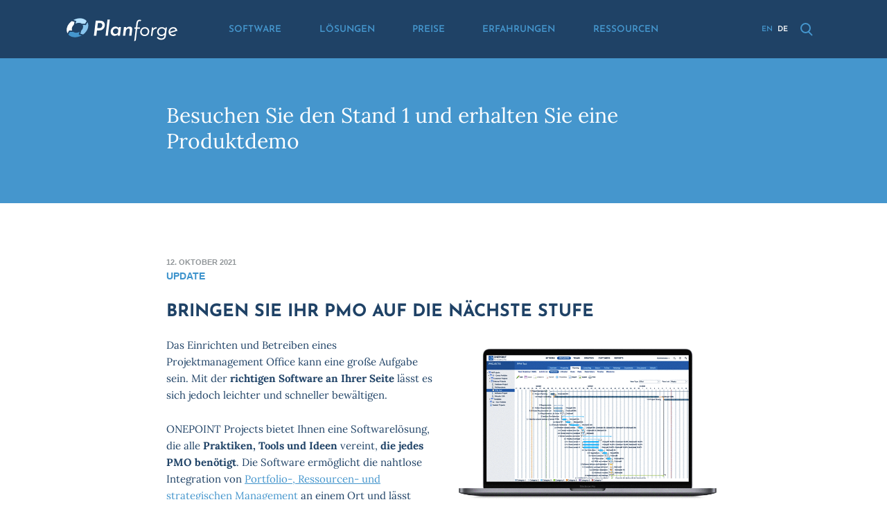

--- FILE ---
content_type: text/html;charset=UTF-8
request_url: https://www.planforge.io/de/about/news/pmo-conference-2021
body_size: 6454
content:
<!DOCTYPE html>
<html lang="de">
<head>
    <meta charset="utf-8" />
    				
	
		<link rel="alternate" hreflang="x-default" href="https://www.planforge.io/en/about/news/pmo-conference-2021" />
		<link rel="alternate" hreflang="en" href="https://www.planforge.io/en/about/news/pmo-conference-2021" />
				
	
		<link rel="alternate" hreflang="de" href="https://www.planforge.io/de/about/news/pmo-conference-2021" />
    <title>
                      ONEPOINT bei PMO Konferenz 2021 |
                    Planforge
    </title>

    <meta http-equiv="X-UA-Compatible" content="IE=edge">
    <meta name="viewport" content="width=device-width, initial-scale=1">
    <meta name="generator" content="GravCMS" />
<meta name="author" content="Planforge GmbH" />
<meta name="publisher" content="Planforge GmbH" />
<meta name="distribution" content="global" />
<meta name="robots" content="index, follow" />


    
    <link rel="canonical" href="https://www.planforge.io/de/about/news/pmo-conference-2021" />
    <!-- favicon handling start --> 
    <link rel="alternate icon" type="image/x-icon" href="/user/themes/onepress/images/favicon/favicon.ico" sizes="16x16">
<link rel="manifest" href="/user/themes/onepress/images/favicon/site.webmanifest">
<link rel="apple-touch-icon" sizes="180x180" href="/user/themes/onepress/images/favicon/apple-touch-icon.png">
<link rel="shortcut icon" type="image/svg+xml" href="/user/themes/onepress/images/favicon/favicon.svg">    <!-- favicon handling end --> 
    <!-- Matomo Tag Manager -->
    <!-- removed (was linked to apps, caused problems...)-->
    <!-- End Matomo Tag Manager -->

                                          <link href="/assets/7a5b2a1f8e2d8c381907efa944861e40.css" type="text/css" rel="stylesheet">


                                                                            <script src="/assets/813b49125b45d78d2b14eacd4363240f.js"></script>
<script>
hljs.initHighlightingOnLoad();
</script>
<script>
$(document).ready(function(){
    $('a[rel="lightbox"]').featherlightGallery({
        openSpeed: 250,
        closeSpeed: 250,
        closeOnClick: 'background',
        closeOnEsc: '1',
        root: 'body'
    });
});
</script>

        <!-- Google Tag Manager -->
    <script>(function(w,d,s,l,i){w[l]=w[l]||[];w[l].push({'gtm.start':
    new Date().getTime(),event:'gtm.js'});var f=d.getElementsByTagName(s)[0],
    j=d.createElement(s),dl=l!='dataLayer'?'&l='+l:'';j.async=true;j.src=
    'https://www.googletagmanager.com/gtm.js?id='+i+dl;f.parentNode.insertBefore(j,f);
    })(window,document,'script','dataLayer','GTM-5ZLTGKG');</script> 
    <!-- End Google Tag Manager -->



</head>
<body class="">
  <!--Cookiebanner body-->
  <script defer src="/user/themes/onepress/node_modules/vanilla-cookieconsent/src/cookieconsent.js"></script>
  <script defer src="/user/themes/onepress/node_modules/vanilla-cookieconsent/src/cookieconsent-init.js"></script>
  <!--Cookiebanner body END-->
  <!-- Google Tag Manager (noscript) -->
  <noscript><iframe src="https://www.googletagmanager.com/ns.html?id=GTM-5ZLTGKG"
  height="0" width="0" style="display:none;visibility:hidden"></iframe></noscript>
  <!-- End Google Tag Manager (noscript) -->

  <header class="top-header" id="siteHeader">
    <div class="container">
      <div class="row u-full-width">
        <a href="/de" class="logo">
     <img src="/user/themes/onepress/images/logo.svg" alt="Planforge" />
   </a>
        <nav class="top-nav">
          <script>
  
  function clicky(navigationid, buttonid) {
    if (document.getElementById(navigationid).classList.contains('show')) {
      document.getElementById(navigationid).classList.toggle("show");
      document.getElementById(buttonid).classList.toggle("white");
    } else {
      var dropdowns = document.getElementsByClassName("menu");
      var buttondrop = document.getElementsByClassName("menubutton")
      var i;
      for (i = 0; i < dropdowns.length; i++) {
        var openDropdown = dropdowns[i];
        var openButtondrop = buttondrop[i]
        if (openDropdown.classList.contains('show')) {
          openDropdown.classList.remove('show');
          openButtondrop.classList.remove('white')
        }
      }
      document.getElementById(navigationid).classList.toggle("show");
      document.getElementById(buttonid).classList.toggle("white");
    }

}
  
    
  window.onclick = function(event) {
  if (!event.target.matches('.menu') && !event.target.matches('.menubutton') && !event.target.matches('h3', 'h1', 'h2') && !event.target.matches('.menupara') && !event.target.matches('.menucolumncontainer', '.menucolumn')) {
  var dropdowns = document.getElementsByClassName("menu");
  var buttondrop = document.getElementsByClassName("menubutton")
  var i;
  for (i = 0; i < dropdowns.length; i++) {
    var openDropdown = dropdowns[i];
    var openButtondrop = buttondrop[i]
    if (openDropdown.classList.contains('show')) {
      openDropdown.classList.remove('show');
      openButtondrop.classList.remove('white')
    }
  }
}
}
</script>
<ul>
              <li><a onclick="clicky('main-menu-de17240791228af67dd798e5a70466b4e35b4571fcf0','button-de17240791228af67dd798e5a70466b4e35b4571fcf0')" class="menubutton" id="button-de17240791228af67dd798e5a70466b4e35b4571fcf0">Software</a></li>
                  <li><a onclick="clicky('main-menu-de1724079122cd1bd46002126b0b785cafcaf09eadf6','button-de1724079122cd1bd46002126b0b785cafcaf09eadf6')" class="menubutton" id="button-de1724079122cd1bd46002126b0b785cafcaf09eadf6">Lösungen</a></li>
                  <li><a href="/de/pricing" class="menubutton">Preise</a></li>
                    <li><a onclick="clicky('main-menu-de1738227039d65c5ad77ce7aca015016b1bce812a1e','button-de1738227039d65c5ad77ce7aca015016b1bce812a1e')" class="menubutton" id="button-de1738227039d65c5ad77ce7aca015016b1bce812a1e">Erfahrungen</a></li>
                  <li><a onclick="clicky('main-menu-de172407912208980d6183b5d132495f8471b00d25c9','button-de172407912208980d6183b5d132495f8471b00d25c9')" class="menubutton" id="button-de172407912208980d6183b5d132495f8471b00d25c9">Ressourcen</a></li>
      </ul>
        </nav>
        <div class="lang-switch">
  <ul>
    
                                                                                    
                    <li><a href="/en/about/news/pmo-conference-2021" class="">en</a></li>
        
    
                                                
                    <li><a href="/de/about/news/pmo-conference-2021" class=" active">de</a></li>
        
      </ul>
</div>
        
<div class="search" id="desktopSearch">
  <form class="tntsearch-form" autocomplete="off" action="/search">
    <input name="q" id="searchInput" type="text"  placeholder="Seite durchsuchen..." />
  </form>
  <span class="search-trigger" id="desktopSearchTrigger"></span>
</div>
        <div class="mobile-menu">
  <a href="#" id="mobileMenuTrigger">
    <span>&nbsp;</span>
  </a>
</div>
      </div>
    </div>
  </header>
  <div class="container mobile-menu-container" id="mobileMenu">
  <div class="row">
    <form class="tntsearch-form" autocomplete="off" action="/search">
      <input name="q" type="text"  placeholder="🔍 Seite durchsuchen..." />
    </form>
  </div>
  <div class="row">
    <div class="lang-switch">
      <div class="lang-switch">
  <ul>
    
                                                                                    
                    <li><a href="/en/about/news/pmo-conference-2021" class="">en</a></li>
        
    
                                                
                    <li><a href="/de/about/news/pmo-conference-2021" class=" active">de</a></li>
        
      </ul>
</div>
    </div>
    <script>
  
  function clicky(navigationid, buttonid) {
    if (document.getElementById(navigationid).classList.contains('show')) {
      document.getElementById(navigationid).classList.toggle("show");
      document.getElementById(buttonid).classList.toggle("white");
    } else {
      var dropdowns = document.getElementsByClassName("menu");
      var buttondrop = document.getElementsByClassName("menubutton")
      var i;
      for (i = 0; i < dropdowns.length; i++) {
        var openDropdown = dropdowns[i];
        var openButtondrop = buttondrop[i]
        if (openDropdown.classList.contains('show')) {
          openDropdown.classList.remove('show');
          openButtondrop.classList.remove('white')
        }
      }
      document.getElementById(navigationid).classList.toggle("show");
      document.getElementById(buttonid).classList.toggle("white");
    }

}
  
    
  window.onclick = function(event) {
  if (!event.target.matches('.menu') && !event.target.matches('.menubutton') && !event.target.matches('h3', 'h1', 'h2') && !event.target.matches('.menupara') && !event.target.matches('.menucolumncontainer', '.menucolumn')) {
  var dropdowns = document.getElementsByClassName("menu");
  var buttondrop = document.getElementsByClassName("menubutton")
  var i;
  for (i = 0; i < dropdowns.length; i++) {
    var openDropdown = dropdowns[i];
    var openButtondrop = buttondrop[i]
    if (openDropdown.classList.contains('show')) {
      openDropdown.classList.remove('show');
      openButtondrop.classList.remove('white')
    }
  }
}
}
</script>
<ul>
              <li><a onclick="clicky('main-menu-de17240791228af67dd798e5a70466b4e35b4571fcf0','button-de17240791228af67dd798e5a70466b4e35b4571fcf0')" class="menubutton" id="button-de17240791228af67dd798e5a70466b4e35b4571fcf0">Software</a></li>
                  <li><a onclick="clicky('main-menu-de1724079122cd1bd46002126b0b785cafcaf09eadf6','button-de1724079122cd1bd46002126b0b785cafcaf09eadf6')" class="menubutton" id="button-de1724079122cd1bd46002126b0b785cafcaf09eadf6">Lösungen</a></li>
                  <li><a href="/de/pricing" class="menubutton">Preise</a></li>
                    <li><a onclick="clicky('main-menu-de1738227039d65c5ad77ce7aca015016b1bce812a1e','button-de1738227039d65c5ad77ce7aca015016b1bce812a1e')" class="menubutton" id="button-de1738227039d65c5ad77ce7aca015016b1bce812a1e">Erfahrungen</a></li>
                  <li><a onclick="clicky('main-menu-de172407912208980d6183b5d132495f8471b00d25c9','button-de172407912208980d6183b5d132495f8471b00d25c9')" class="menubutton" id="button-de172407912208980d6183b5d132495f8471b00d25c9">Ressourcen</a></li>
      </ul>
  </div>
</div>

    <div class="menucontainer">
    <div class="menu" id='main-menu-de17240791228af67dd798e5a70466b4e35b4571fcf0'>
  <div class="backbutton">Back to menu</div>

    <div class="menucolumncontainer ratio32">
    <div class="menucolumn">
      <h3>Software</h3>
    </div>
  </div>
  
  <div class="menucolumncontainer ratio11">
        <div class="menucolumn "> 
                
  
              <ul>
              <li>
          <a href="/de/software/project-management" class="largeicon">
            <img src="/de/images/feature-project-management.svg" alt=""/>
            <span>
              <strong>Projekt&shy;management</strong>
                              Klassische und agile Projekte managen
                          </span>
          </a>
        </li>
                
  
                <li>
          <a href="/de/software/program-management" class="largeicon">
            <img src="/de/images/feature-program-management.svg" alt=""/>
            <span>
              <strong>Programm-Management</strong>
                              Mehrere Projekte planen und steuern
                          </span>
          </a>
        </li>
                
  
                <li>
          <a href="/de/software/portfolio-management" class="largeicon">
            <img src="/de/images/feature-portfolio-management.svg" alt=""/>
            <span>
              <strong>Portfolio&shy;management</strong>
                              Projekte auf strategische Ziele abstimmen
                          </span>
          </a>
        </li>
              </ul>
            </div>
        <div class="menucolumn "> 
                
  
              <ul>
              <li>
          <a href="/de/software/idea-management" class="largeicon">
            <img src="/de/images/feature-idea-management.svg" alt=""/>
            <span>
              <strong>Ideenmanagement</strong>
                              Ideen für kontinuierliche Innovation erfassen
                          </span>
          </a>
        </li>
                
  
                <li>
          <a href="/de/software/resource-management" class="largeicon">
            <img src="/de/images/feature-resource-management.svg" alt=""/>
            <span>
              <strong>Ressourcen&shy;management</strong>
                              Kapazitäten planen und Ressourcen zuweisen
                          </span>
          </a>
        </li>
                
  
                <li>
          <a href="/de/software/enterprise-agile-planning" class="largeicon">
            <img src="/de/images/feature-enterprise-agile.svg" alt=""/>
            <span>
              <strong>Enterprise Agile Planning</strong>
                              OKRs, Epics und Agile Release Trains managen
                          </span>
          </a>
        </li>
              </ul>
            </div>
      </div>
    <div class="menucolumncontainer">
    <div class="menucolumn">
      <p class="menupara"><a href="/de/software" class="button">Software Überblick</a></p>
    </div>
  </div>
    
</div>
<div class="menu" id='main-menu-de1724079122cd1bd46002126b0b785cafcaf09eadf6'>
  <div class="backbutton">Back to menu</div>

  
  <div class="menucolumncontainer ratio32">
        <div class="menucolumn "> 
                
   
    <h3>Lösungen</h3>
  
              <ul>
              <li>
          <a href="/de/solutions/pmo-software" class="">
            <img src="/de/images/icon-link.svg" alt=""/>
            <span>
              <strong>Projekt&shy;management Office</strong>
                              Alle Tools für Ihr PMO
                          </span>
          </a>
        </li>
                
  
                <li>
          <a href="/de/solutions/lean-project-management-tool" class="">
            <img src="/de/images/icon-link.svg" alt=""/>
            <span>
              <strong>Lean Projekt&shy;management</strong>
                              Erleichtert den Projektalltag
                          </span>
          </a>
        </li>
                
  
                <li>
          <a href="/de/solutions/product-development-software" class="">
            <img src="/de/images/icon-link.svg" alt=""/>
            <span>
              <strong>Entwicklung neuer Produkte</strong>
                              Schnelleres Time-To-Market
                          </span>
          </a>
        </li>
              </ul>
                
  
        <p class="menupara">
        <a href="/de/solutions" class="button">Alle Lösungen</a>
      </p>
        </div>
        <div class="menucolumn "> 
                
   
    <h3>Integrationen</h3>
  
              <a href="/de/integrations/jira-project-management" class="simple left">
                    <img src="/de/images/jira.svg" alt=""/>
                    Jira
      </a>
          
            
  
              <a href="/de/integrations/confluence-project-management" class="simple left">
                    <img src="/de/images/option-confluence.svg" alt=""/>
                    Confluence
      </a>
          
            
  
              <a href="/de/integrations/sap-project-management" class="simple left">
                    <img src="/de/images/option-sap.svg" alt=""/>
                    SAP
      </a>
          
            
  
              <a href="/de/integrations/api" class="simple left">
                    <img src="/de/images/option-api.svg" alt=""/>
                    API
      </a>
          
            
  
        <p class="menupara">
        <a href="/de/integrations" class="button">Alle Integrationen</a>
      </p>
        </div>
      </div>
    
</div>
<div class="menu" id='main-menu-de1724079122501217c31d9b174386a71a487f939a44'>
  <div class="backbutton">Back to menu</div>

  
  <div class="menucolumncontainer ">
      </div>
    
</div>
<div class="menu" id='main-menu-de1738227039d65c5ad77ce7aca015016b1bce812a1e'>
  <div class="backbutton">Back to menu</div>

    <div class="menucolumncontainer ratio32">
    <div class="menucolumn">
      <h3>Erfahrungen</h3>
    </div>
  </div>
  
  <div class="menucolumncontainer ">
        <div class="menucolumn "> 
                
  
              <ul>
              <li>
          <a href="/de/experience/references" class="">
            <img src="/de/images/icon-link.svg" alt=""/>
            <span>
              <strong>Referenzen</strong>
                          </span>
          </a>
        </li>
                
  
                <li>
          <a href="/de/resources/tutorial-videos" class="">
            <img src="/de/images/icon-link.svg" alt=""/>
            <span>
              <strong>Tutorial-Videos ansehen</strong>
                          </span>
          </a>
        </li>
              </ul>
            </div>
        <div class="menucolumn "> 
                
  
              <ul>
              <li>
          <a href="/de/experience/success-stories" class="">
            <img src="/de/images/icon-link.svg" alt=""/>
            <span>
              <strong>Success Stories</strong>
                          </span>
          </a>
        </li>
            </div>
      </div>
    <div class="menucolumncontainer">
    <div class="menucolumn">
      <p class="menupara"><a href="/de/trial" class="button">Werden Sie Teil von +25.000 Usern</a></p>
    </div>
  </div>
    
</div>
<div class="menu" id='main-menu-de172407912208980d6183b5d132495f8471b00d25c9'>
  <div class="backbutton">Back to menu</div>

  
  <div class="menucolumncontainer ratio32">
        <div class="menucolumn fixedtopbottom"> 
                
   
    <h3>Über uns</h3>
  
              <ul>
              <li>
          <a href="/de/about/company" class="">
            <img src="/de/images/icon-link.svg" alt=""/>
            <span>
              <strong>Über das Unternehmen</strong>
                          </span>
          </a>
        </li>
                
  
                <li>
          <a href="/de/about/news" class="">
            <img src="/de/images/icon-link.svg" alt=""/>
            <span>
              <strong>Neuigkeiten von Planforge</strong>
                          </span>
          </a>
        </li>
                
  
                <li>
          <a href="/de/about/partners" class="">
            <img src="/de/images/icon-link.svg" alt=""/>
            <span>
              <strong>Jetzt Partner werden</strong>
                          </span>
          </a>
        </li>
              </ul>
                
  
        <p class="menupara">
        <a href="/de/about" class="button">Mehr über Planforge erfahren</a>
      </p>
        </div>
        <div class="menucolumn fixedtopbottom"> 
                
   
    <h3>Ressourcen</h3>
  
                <div>
            <a href="/de/files/info/getting-started" class="simple left">
                  Erste Schritte Guide
      </a>
          
            
  
              <a href="/de/resources/documents" class="simple left">
                  Ressourcen-Hub
      </a>
          
            
  
              <a href="/de/resources/faq" class="simple left">
                  FAQ
      </a>
              </div>
          
            
  
        <p class="menupara">
        <a href="/de/knowledge" class="button">Zum PM Blog</a>
      </p>
        </div>
      </div>
    
</div>
    <main>
      		<div class="teaser"
  style="background-position: center left 10%; background-size: cover; background-repeat: no-repeat; background-image: url('')">

      <div class="modular">
  <div class="container news-article">
            <h2>Besuchen Sie den Stand 1 und erhalten Sie eine Produktdemo</h2>
  </div>
</div>
  </div>

	<div class="modular">
		<div class="container news-article news-content">
			<p>
				<time datetime="12-10-2021 08:00">12. Oktober 2021</time>
																																												<span class="tag" style="color: #3d93cc;">
								Update
							</span>
																																																														</p>
			<h3>BRINGEN SIE IHR PMO AUF DIE NÄCHSTE STUFE</h3>
<div class="row ">
<div class="six columns ">
<p>Das Einrichten und Betreiben eines Projektmanagement Office kann eine große Aufgabe sein. Mit der <strong>richtigen Software an Ihrer Seite</strong> lässt es sich jedoch leichter und schneller bewältigen.</p>
<p>ONEPOINT Projects bietet Ihnen eine Softwarelösung, die alle <strong>Praktiken, Tools und Ideen</strong> vereint, <strong>die jedes PMO benötigt</strong>. Die Software ermöglicht die nahtlose Integration von <a href="/de/software">Portfolio-, Ressourcen- und strategischen Management</a> an einem Ort und lässt sich mit führenden Unternehmenslösungen wie Jira, Slack, MS Teams und SAP verknüpfen.</p>
</div>
<div class="six columns ">
<p><img alt="ONEPOINT Projects Overview" src="/user/pages/07.about/08.news/10.pmo-conference-2021/ONEPOINT-Projects_Overview.gif?decoding=auto" /></p>
</div>
</div>
<p>PMO-Direktoren und -Manager profitieren von <strong>Management-Dashboards</strong> und <strong>Statusberichten</strong>, um jederzeit und überall relevante Projektinformationen zu erhalten.</p>
<div  class="centered">
<p><a href="/de/trial" class="button green">PMO Software holen</a></p>
</div>
<h4>HYBRIDES PPM FÜR IHR PMO</h4>
<div class="row ">
<div class="six columns ">
<p>Wie in internationalen PM-Standards wie IPMA, PMI oder PRINCE2 definiert, wird der <strong>gesamte Projektlebenszyklus</strong> in einer Softwarelösung abgebildet. Mit dem hybriden Ansatz von ONEPOINT Projects für <a href="/de/software">Projekt- und Portfoliomanagement</a> können Sie auch klassische und agile Projekte managen und so das <strong>Beste aus beiden Methoden kombinieren</strong>.</p>
<p>Mit ONEPOINT Projects können Sie sich auf frühe Projektplanungsphasen in einem interaktiven <strong>Projektstrukturplan (PSP)</strong> konzentrieren und erhalten einen Überblick über Arbeitspakete in einem Drag &amp; Drop <strong>Gantt-Diagramm</strong>.</p>
</div>
<div class="six columns ">
<p><a rel="lightbox" href="/user/pages/07.about/08.news/10.pmo-conference-2021/portfolio-dashboards.png"><img alt="Portfolio Dashboard" src="/images/d/8/3/c/5/d83c51b016ad74cff202a0dc239083e500189226-portfolio-dashboards.png" /></a></p>
</div>
</div>
<p>Die Software ermöglicht es Ihnen, Ihren Unternehmenswert und Ihre Effizienz zu steigern, indem Sie Ihre Ressourcen entsprechend den strategischen Zielen planen und zuweisen.</p>
<h4>Besuchen Sie den Stand Nr. 1 auf der PMO Konferenz 2021</h4>
<p>PMO-Experten treffen sich am <strong>3. November</strong> zu Großbritanniens größter PMO-Konferenz im "The Mermaid" in London. An diesem Tag dreht sich alles um Portfolio-, Programm- und Projekt-Office, damit Sie mit innovativen Ideen und neuem Enthusiasmus in Ihr Unternehmen zurückkehren.</p>
<p>Das Programm richtet sich an PMO-Direktoren, PMO-Manager, Programm-Manager und PMO-Fachleute. Sie werden die <strong>neuesten PMO-Forschungen</strong> und -Techniken von <strong>fachkundigen Referenten</strong> erfahren und <strong>nützliche Produkte</strong> und Dienstleistungen in der speziellen PMO-Messe entdecken. Dies ist auch der beste Zeitpunkt, um mit ONEPOINT Projects' Team in Kontakt zu treten und die Vorteile der hybriden Softwarelösung zu entdecken.</p>
		</p>
	</div>
</div>
    </main>
</div> 

      <div class="modular blue centered ready-youtube">
  <div class="container">
    <div class="row">
      <h3>Jetzt 30 Tage lang testen</h3>
      <p>Entdecken Sie, wie Planforge Ihnen helfen kann, Ihre Ziele im Projektmanagement zu erreichen. <br> 
      <b>Keine Kreditkarte erforderlich. Testen Sie alle Funktionen ohne Risiko.</b></p>
      <p>✓ Alle Features ✓ Keine Kreditkarte erforderlich ✓ DSGVO-konform </p>
      <p>
        <a class="button green" href="/de/trial">Jetzt starten</a>
      </p>
    </div>
  </div>
</div>
    <footer class="page" id="siteFooter">
  <div class="container">
    <div class="row">
      <div class="two columns logo">
        <a href="/de" class="logo">
     <img src="/user/themes/onepress/images/logo.svg" alt="Planforge" />
   </a>
      </div>
                              <div class="two columns">
        <h5>
          <a href="/de/software">
            Software
          </a>
        </h5>
        <ul>
                      <li>
              <a href="/de/software/work-management">
                Work Management
              </a>
            </li>
                      <li>
              <a href="/de/software/project-management">
                Projektmanagement
              </a>
            </li>
                      <li>
              <a href="/de/software/gate-management">
                Gate Management
              </a>
            </li>
                      <li>
              <a href="/de/software/resource-management">
                Ressourcenmanagement
              </a>
            </li>
                      <li>
              <a href="/de/software/program-management">
                Programm-Management
              </a>
            </li>
                      <li>
              <a href="/de/software/portfolio-management">
                Portfoliomanagement
              </a>
            </li>
                      <li>
              <a href="/de/software/strategic-management">
                Strategisches Management
              </a>
            </li>
                      <li>
              <a href="/de/software/idea-management">
                Ideenmanagement
              </a>
            </li>
                      <li>
              <a href="/de/software/enterprise-agile-planning">
                Enterprise Agile Planning
              </a>
            </li>
                  </ul>
      </div>
                        <div class="two columns">
        <h5>
          <a href="/de/solutions">
            Lösungen
          </a>
        </h5>
        <ul>
                      <li>
              <a href="/de/solutions/pmo-software">
                Projektmanagement Office
              </a>
            </li>
                      <li>
              <a href="/de/solutions/lean-project-management-tool">
                Lean Projektmanagement
              </a>
            </li>
                      <li>
              <a href="/de/solutions/product-development-software">
                Entwicklung neuer Produkte
              </a>
            </li>
                  </ul>
      </div>
                        <div class="two columns">
        <h5>
          <a href="/de/integrations">
            Integrationen
          </a>
        </h5>
        <ul>
                      <li>
              <a href="/de/integrations/api">
                API
              </a>
            </li>
                      <li>
              <a href="/de/integrations/jira-project-management">
                Jira
              </a>
            </li>
                      <li>
              <a href="/de/integrations/confluence-project-management">
                Confluence
              </a>
            </li>
                      <li>
              <a href="/de/integrations/sap-project-management">
                SAP
              </a>
            </li>
                      <li>
              <a href="/de/integrations/microsoft-teams-project-management">
                MS Teams
              </a>
            </li>
                  </ul>
      </div>
                                    <div class="two columns">
        <h5>
          <a href="/de/experience">
            Erfahrungen
          </a>
        </h5>
        <ul>
                      <li>
              <a href="/de/experience/references">
                Referenzen
              </a>
            </li>
                      <li>
              <a href="/de/experience/success-stories">
                Success Stories
              </a>
            </li>
                  </ul>
      </div>
                        <div class="two columns">
        <h5>
          <a href="/de/about">
            Alles über Planforge
          </a>
        </h5>
        <ul>
                      <li>
              <a href="/de/about/company">
                Unternehmen
              </a>
            </li>
                      <li>
              <a href="/de/about/partners">
                Partners
              </a>
            </li>
                      <li>
              <a href="/de/about/jobs">
                Jobs
              </a>
            </li>
                      <li>
              <a href="/de/about/news">
                News
              </a>
            </li>
                      <li>
              <a href="/de/about/press">
                Presse
              </a>
            </li>
                  </ul>
      </div>
                                                                </div>
    <div class="row">
              <div class="four columns">
          <h5>Planforge GmbH</h5>
          <p>
            Dietrich-Keller-Strasse 24/6<br />
            8074 Raaba-Grambach (Graz), Austria<br />
            +43 (316) 267 267 0
          </p>
        </div>
              <div class="four columns">
          <h5>Planforge Germany</h5>
          <p>
            Mühlenstrasse 13<br />
            85778 Haimhausen (Munich), Germany<br />
            +49 (81) 33 444 777
          </p>
        </div>
          </div>
    <div class="row">
      <div class="nine columns">
        <p>
          © 2026 Planforge GmbH
          &nbsp;
          <a href="mailto:&#105;nfo&#64;pla&#110;fo&#114;&#103;&#101;&#46;&#105;o">info@planforge.io</a>
          &nbsp;
          <a href="/de/imprint">Impressum</a>
          &nbsp;
          <a href="/de/privacy">Datenschutz</a>
        </p>
      </div>
      <div class="three columns social">
                                        <a href="https://www.linkedin.com/company/planforge">
          <img style="width: 28px; height: 28px;" src="/user/themes/onepress/images/icons/social/icon-linkedin.png" alt="li" />
        </a>
                                                <a href="https://www.facebook.com/planforge.io">
          <img style="width: 28px; height: 28px;" src="/user/themes/onepress/images/icons/social/icon-facebook.png" alt="fb" />
        </a>
                                                <a href="https://vimeo.com/planforge">
          <img style="width: 28px; height: 28px;" src="/user/themes/onepress/images/icons/social/icon-vimeo.png" alt="o" />
        </a>
                                                <a href="https://www.youtube.com/channel/UCG1kucs5I59iv8tesXWJF0A">
          <img style="width: 28px; height: 28px;" src="/user/themes/onepress/images/icons/social/icon-youtube.png" alt="yt" />
        </a>
                                                <a href="https://twitter.com/planforge_io">
          <img style="width: 28px; height: 28px;" src="/user/themes/onepress/images/icons/social/icon-twitter.png" alt="tw" />
        </a>
                      </div>
    </div>
  </div>
</footer>


    <script src="/assets/48f7f3d716a4dbb79d4fa7aaac197d2b.js"></script>


<script defer src="https://static.cloudflareinsights.com/beacon.min.js/vcd15cbe7772f49c399c6a5babf22c1241717689176015" integrity="sha512-ZpsOmlRQV6y907TI0dKBHq9Md29nnaEIPlkf84rnaERnq6zvWvPUqr2ft8M1aS28oN72PdrCzSjY4U6VaAw1EQ==" data-cf-beacon='{"version":"2024.11.0","token":"074e0e0571774b688a2ac896c4588999","server_timing":{"name":{"cfCacheStatus":true,"cfEdge":true,"cfExtPri":true,"cfL4":true,"cfOrigin":true,"cfSpeedBrain":true},"location_startswith":null}}' crossorigin="anonymous"></script>
</body>
</html>


--- FILE ---
content_type: text/css
request_url: https://www.planforge.io/assets/7a5b2a1f8e2d8c381907efa944861e40.css
body_size: 25177
content:
.notices{padding:1px 1px 1px 30px;margin:15px 0}.notices.yellow{border-left:10px solid #f0ad4e;background:#fcf8f2;color:#df8a13}.notices.red{border-left:10px solid #d9534f;background:#fdf7f7;color:#b52b27}.notices.blue{border-left:10px solid #5bc0de;background:#f4f8fa;color:#28a1c5}.notices.green{border-left:10px solid #5cb85c;background:#f1f9f1;color:#3d8b3d}﻿.form-group.has-errors{background:rgb(255 0 0 / .05);border:1px solid rgb(255 0 0 / .2);border-radius:3px;margin:0 -5px;padding:0 5px}.form-errors{color:#b52b27}.form-honeybear{visibility:hidden;position:absolute!important;height:1px;width:1px;overflow:hidden;clip:rect(1px,1px,1px,1px)}.form-errors p{margin:0}.form-input-file input{display:none}.form-input-file .dz-default.dz-message{position:absolute;text-align:center;left:0;right:0;top:50%;transform:translateY(-50%);margin:0}.form-input-file.dropzone{position:relative;min-height:70px;border-radius:3px;margin-bottom:.85rem;border:2px dashed #ccc;color:#aaa;padding:.5rem}.form-input-file.dropzone .dz-preview{margin:.5rem}.form-input-file.dropzone .dz-preview:hover{z-index:2}.form-input-file.dropzone .dz-preview .dz-error-message{min-width:140px;width:auto}.form-input-file.dropzone .dz-preview .dz-image,.form-input-file.dropzone .dz-preview.dz-file-preview .dz-image{border-radius:3px;z-index:1}.form-tabs .tabs-nav{display:flex;padding-top:1px;margin-bottom:-1px}.form-tabs .tabs-nav a{flex:1;transition:color .5s ease,background .5s ease;cursor:pointer;text-align:center;padding:10px;display:flex;align-items:center;justify-content:center;border-bottom:1px solid #ccc;border-radius:5px 5px 0 0}.form-tabs .tabs-nav a.active{border:1px solid #ccc;border-bottom:1px solid #fff0;margin:0 -1px}.form-tabs .tabs-nav a.active span{color:#000}.form-tabs .tabs-nav span{display:inline-block;line-height:1.1}.form-tabs.subtle .tabs-nav{margin-right:0!important}.form-tabs .tabs-content .tab__content{display:none;padding-top:2rem}.form-tabs .tabs-content .tab__content.active{display:block}.checkboxes{display:inline-block}.checkboxes label{display:inline;cursor:pointer;position:relative;padding:0 0 0 20px;margin-right:15px}.checkboxes label:before{content:"";display:inline-block;width:20px;height:20px;left:0;margin-top:0;margin-right:10px;position:absolute;border-radius:3px;border:1px solid #e6e6e6}.checkboxes input[type=checkbox]{display:none}.checkboxes input[type=checkbox]:checked+label:before{content:"✓";font-size:20px;line-height:1;text-align:center}.checkboxes.toggleable label{margin-right:0}.form-field-toggleable .checkboxes.toggleable{margin-right:5px;vertical-align:middle}.form-field-toggleable .checkboxes+label{display:inline-block}.switch-toggle{display:inline-flex;overflow:hidden;border-radius:3px;line-height:35px;border:1px solid #ccc}.switch-toggle input[type=radio]{position:absolute;visibility:hidden;display:none}.switch-toggle label{display:inline-block;cursor:pointer;padding:0 15px;margin:0;white-space:nowrap;color:inherit;transition:background-color .5s ease}.switch-toggle input.highlight:checked+label{background:#333;color:#fff}.switch-toggle input:checked+label{color:#fff;background:#999}.signature-pad{position:relative;display:-webkit-box;display:-ms-flexbox;display:flex;-webkit-box-orient:vertical;-webkit-box-direction:normal;-ms-flex-direction:column;flex-direction:column;font-size:10px;width:100%;height:100%;max-width:700px;max-height:460px;border:1px solid #f0f0f0;background-color:#fff;padding:16px}.signature-pad--body{position:relative;-webkit-box-flex:1;-ms-flex:1;flex:1;border:1px solid #f6f6f6;min-height:100px}.signature-pad--body canvas{position:absolute;left:0;top:0;width:100%;height:100%;border-radius:4px;box-shadow:0 0 5px rgb(0 0 0 / .02) inset}.signature-pad--footer{color:#c3c3c3;text-align:center;font-size:1.2em}.signature-pad--actions{display:-webkit-box;display:-ms-flexbox;display:flex;-webkit-box-pack:justify;-ms-flex-pack:justify;justify-content:space-between;margin-top:8px}[data-grav-field=array] .form-row{display:flex;align-items:center;margin-bottom:.5rem}[data-grav-field=array] .form-row>input,[data-grav-field=array] .form-row>textarea{margin:0 .5rem;display:inline-block}.form-data.basic-captcha .form-input-wrapper{border:1px solid #ccc;border-radius:5px;display:flex;overflow:hidden}.form-data.basic-captcha .form-input-prepend{display:flex;color:#333;background-color:#ccc;flex-shrink:0}.form-data.basic-captcha .form-input-prepend img{margin:0}.form-data.basic-captcha .form-input-prepend button>svg{margin:0 8px;width:18px;height:18px}.form-data.basic-captcha input.form-input{border:0}.hljs{display:block;overflow-x:auto;padding:.5em;background:#F0F0F0}.hljs,.hljs-subst{color:#444}.hljs-comment{color:#888}.hljs-keyword,.hljs-attribute,.hljs-selector-tag,.hljs-meta-keyword,.hljs-doctag,.hljs-name{font-weight:700}.hljs-type,.hljs-string,.hljs-number,.hljs-selector-id,.hljs-selector-class,.hljs-quote,.hljs-template-tag,.hljs-deletion{color:#800}.hljs-title,.hljs-section{color:#800;font-weight:700}.hljs-regexp,.hljs-symbol,.hljs-variable,.hljs-template-variable,.hljs-link,.hljs-selector-attr,.hljs-selector-pseudo{color:#BC6060}.hljs-literal{color:#78A960}.hljs-built_in,.hljs-bullet,.hljs-code,.hljs-addition{color:#397300}.hljs-meta{color:#1f7199}.hljs-meta-string{color:#4d99bf}.hljs-emphasis{font-style:italic}.hljs-strong{font-weight:700}@media all{.featherlight{display:none;position:fixed;top:0;right:0;bottom:0;left:0;z-index:2147483647;text-align:center;white-space:nowrap;cursor:pointer;background:#333;background:#fff0}.featherlight:last-of-type{background:rgb(0 0 0 / .8)}.featherlight:before{content:'';display:inline-block;height:100%;vertical-align:middle}.featherlight .featherlight-content{position:relative;text-align:left;vertical-align:middle;display:inline-block;overflow:auto;padding:25px 25px 0;border-bottom:25px solid #fff0;margin-left:5%;margin-right:5%;max-height:95%;background:#fff;cursor:auto;white-space:normal}.featherlight .featherlight-inner{display:block}.featherlight link.featherlight-inner,.featherlight script.featherlight-inner,.featherlight style.featherlight-inner{display:none}.featherlight .featherlight-close-icon{position:absolute;z-index:9999;top:0;right:0;line-height:25px;width:25px;cursor:pointer;text-align:center;font-family:Arial,sans-serif;background:#fff;background:rgb(255 255 255 / .3);color:#000;border:0;padding:0}.featherlight .featherlight-close-icon::-moz-focus-inner{border:0;padding:0}.featherlight .featherlight-image{width:100%}.featherlight-iframe .featherlight-content{border-bottom:0;padding:0;-webkit-overflow-scrolling:touch;overflow-y:scroll}.featherlight iframe{border:0}.featherlight *{-webkit-box-sizing:border-box;-moz-box-sizing:border-box;box-sizing:border-box}}@media only screen and (max-width:1024px){.featherlight .featherlight-content{margin-left:0;margin-right:0;max-height:98%;padding:10px 10px 0;border-bottom:10px solid #fff0}}@media all{.featherlight-next,.featherlight-previous{display:block;position:absolute;top:25px;right:25px;bottom:0;left:80%;cursor:pointer;-webkit-touch-callout:none;-webkit-user-select:none;-khtml-user-select:none;-moz-user-select:none;-ms-user-select:none;user-select:none;background:#fff0}.featherlight-previous{left:25px;right:80%}.featherlight-next:hover,.featherlight-previous:hover{background:rgb(255 255 255 / .25)}.featherlight-next span,.featherlight-previous span{display:none;position:absolute;top:50%;left:5%;width:82%;text-align:center;font-size:80px;line-height:80px;margin-top:-40px;text-shadow:0 0 5px #fff;color:#fff;font-style:normal;font-weight:400}.featherlight-next span{right:5%;left:auto}.featherlight-next:hover span,.featherlight-previous:hover span{display:inline-block}.featherlight-first-slide.featherlight-last-slide .featherlight-next,.featherlight-first-slide.featherlight-last-slide .featherlight-previous,.featherlight-loading .featherlight-next,.featherlight-loading .featherlight-previous,.featherlight-swipe-aware .featherlight-next,.featherlight-swipe-aware .featherlight-previous{display:none}}@media only screen and (max-device-width:1024px){.featherlight-next:hover,.featherlight-previous:hover{background:0 0}.featherlight-next span,.featherlight-previous span{display:block}}@media only screen and (max-width:1024px){.featherlight-next,.featherlight-previous{top:10px;right:10px;left:85%}.featherlight-previous{left:10px;right:85%}.featherlight-next span,.featherlight-previous span{margin-top:-30px;font-size:40px}}#grav-login{max-width:30rem;margin:5rem auto;background:#fcfcfc;border:4px solid #eee;border-radius:4px;padding:1rem 3rem 3rem 3rem;text-align:center}#grav-login .form-actions{text-align:right}#grav-logout{position:absolute;bottom:5px;right:5px}.alert.info{color:#27ae60}.alert.error{color:#e74c3c}#grav-login p{font-size:small;margin:1rem 0;padding:0;text-align:center}#grav-login .form-actions p{margin-bottom:0}#grav-login .button{vertical-align:middle}#grav-login .delimiter{display:block;font-size:1.6rem;letter-spacing:1px;line-height:1.6rem;position:relative;text-transform:uppercase;margin:1rem 0}#grav-login .delimiter:after,#grav-login .delimiter:before{background-color:#777;content:"";height:1px;position:absolute;top:.8rem;width:40%}#grav-login .delimiter:before{background-image:-moz-linear-gradient(right center,#777777,#ffffff);left:0}#grav-login .delimiter:after{background-image:-moz-linear-gradient(left center,#777777,#ffffff);right:0}#grav-login .rememberme{display:inline-block;float:left;padding:7px 0;vertical-align:middle}#grav-login .rememberme label{font-weight:inherit;display:inline}.login-status{white-space:nowrap;vertical-align:middle}
/*! normalize.css v3.0.3 | MIT License | github.com/necolas/normalize.css */
html{font-family:sans-serif;-ms-text-size-adjust:100%;-webkit-text-size-adjust:100%}body{margin:0}article,aside,details,figcaption,figure,footer,header,hgroup,main,menu,nav,section,summary{display:block}audio,canvas,progress,video{display:inline-block;vertical-align:baseline}audio:not([controls]){display:none;height:0}[hidden],template{display:none}a{background-color:#fff0}a:active{outline:0}a:hover{outline:0}abbr[title]{border-bottom:1px dotted}b,strong{font-weight:700}.bold{font-weight:700}dfn{font-style:italic}h1{font-size:2em;margin:.67em 0}mark{background:#ff0;color:#000}small{font-size:80%}sub,sup{font-size:75%;line-height:0;position:relative;vertical-align:baseline}sup{top:-.5em}sub{bottom:-.25em}img{border:0}svg:not(:root){overflow:hidden}figure{margin:1em 40px}hr{box-sizing:content-box;height:0}pre{overflow:auto}code,kbd,pre,samp{font-family:'Roboto Mono',monospace;font-size:1em}button,input,optgroup,select,textarea{color:inherit;font:inherit;margin:0}button{overflow:visible}button,select{text-transform:none}button,html input[type="button"],input[type="reset"],input[type="submit"]{-webkit-appearance:button;cursor:pointer}button[disabled],html input[disabled]{cursor:default}button::-moz-focus-inner,input::-moz-focus-inner{border:0;padding:0}input{line-height:normal}input[type="checkbox"],input[type="radio"]{box-sizing:border-box;padding:0}input[type="number"]::-webkit-inner-spin-button,input[type="number"]::-webkit-outer-spin-button{height:auto}input[type="search"]{-webkit-appearance:textfield;box-sizing:content-box}input[type="search"]::-webkit-search-cancel-button,input[type="search"]::-webkit-search-decoration{-webkit-appearance:none}fieldset{border:1px solid silver;margin:0 2px;padding:.35em .625em .75em}legend{border:0;padding:0}textarea{overflow:auto}optgroup{font-weight:700}table{border-collapse:collapse;border-spacing:0}td,th{padding:0}html{font-size:62.5%}body{font-size:1.5em;line-height:1.6;font-weight:400;font-family:"Raleway","HelveticaNeue","Helvetica Neue",Helvetica,Arial,sans-serif;color:#1F4266}a{color:#1eaedb}a:hover{color:#1b9cc5}hr{margin-top:3rem;margin-bottom:3.5rem;border-width:0;border-top:1px solid #e1e1e1}.u-full-width{width:100%;box-sizing:border-box}.u-max-full-width{max-width:100%;box-sizing:border-box}.u-pull-right{float:right}.u-pull-left{float:left}h1,h2,h3,h4,h5,h6{margin-top:0;margin-bottom:2rem;font-weight:300}h1{font-size:4rem;line-height:1.2;letter-spacing:-.1rem}h2{font-size:3.6rem;line-height:1.25;letter-spacing:-.1rem}h3{font-size:3rem;line-height:1.3;letter-spacing:-.1rem}h4{font-size:2.4rem;line-height:1.35;letter-spacing:-.08rem}h5{font-size:1.8rem;line-height:1.5;letter-spacing:-.05rem}h6{font-size:1.5rem;line-height:1.6;letter-spacing:0}@media (min-width:550px){h1{font-size:5rem}h2{font-size:4.2rem}h3{font-size:3.6rem}h4{font-size:3rem}h5{font-size:2.4rem}h6{font-size:1.5rem}}p{margin-top:0}.container{position:relative;width:100%;max-width:1920px;margin:0 auto;padding:0 20px;box-sizing:border-box}.responsive-video-extern{position:relative;padding-bottom:56.25%;padding-top:25px;height:0}.responsive-video-extern iframe{position:absolute;top:0;left:0;width:100%;height:100%}.column,.columns{width:100%;float:left;box-sizing:border-box}@media (min-width:400px){.container{width:85%;padding:0}}@media (min-width:750px){.container{width:85%}.column,.columns{margin-left:4%}.column:first-child,.columns:first-child{margin-left:0}.one.column,.one.columns{width:4.6666666667%}.two.columns{width:13.3333333333%}.three.columns{width:22%}.four.columns{width:30.6666666667%}.five.columns{width:39.3333333333%}.six.columns{width:48%}.seven.columns{width:56.6666666667%}.eight.columns{width:65.3333333333%}.nine.columns{width:74%}.ten.columns{width:82.6666666667%}.eleven.columns{width:91.3333333333%}.twelve.columns{width:100%;margin-left:0}.one-third.column{width:30.6666666667%}.two-thirds.column{width:65.3333333333%}.one-half.column{width:48%}.offset-by-one.column,.offset-by-one.columns{margin-left:8.6666666667%}.offset-by-two.column,.offset-by-two.columns{margin-left:17.3333333333%}.offset-by-three.column,.offset-by-three.columns{margin-left:26%}.offset-by-four.column,.offset-by-four.columns{margin-left:34.6666666667%}.offset-by-five.column,.offset-by-five.columns{margin-left:43.3333333333%}.offset-by-six.column,.offset-by-six.columns{margin-left:52%}.offset-by-seven.column,.offset-by-seven.columns{margin-left:60.6666666667%}.offset-by-eight.column,.offset-by-eight.columns{margin-left:69.3333333333%}.offset-by-nine.column,.offset-by-nine.columns{margin-left:78%}.offset-by-ten.column,.offset-by-ten.columns{margin-left:86.6666666667%}.offset-by-eleven.column,.offset-by-eleven.columns{margin-left:95.3333333333%}.offset-by-one-third.column,.offset-by-one-third.columns{margin-left:34.6666666667%}.offset-by-two-thirds.column,.offset-by-two-thirds.columns{margin-left:69.3333333333%}.offset-by-one-half.column,.offset-by-one-half.column{margin-left:52%}}@media (min-width:400px){.grid{display:grid;grid-template-columns:repeat(auto-fit,minmax(200px,1fr));grid-column-gap:0;grid-row-gap:0;margin:0 auto}}.gray .grid{grid-column-gap:1vw;grid-row-gap:1vw}@media (max-width:500px){.grid{display:grid;grid-template-columns:repeat(auto-fit,minmax(130px,1fr));grid-column-gap:0;grid-row-gap:0;margin:0 auto}}@media (min-width:880px){.grid.two{grid-template-columns:repeat(2,1fr)}.grid.three{grid-template-columns:repeat(3,1fr)}.grid.four{grid-template-columns:repeat(4,1fr)}.grid.five{grid-template-columns:repeat(5,1fr)}.grid.six{grid-template-columns:repeat(6,1fr)}.grid.seven{grid-template-columns:repeat(7,1fr)}.grid.eight{grid-template-columns:repeat(8,1fr)}}.grid p{text-align:center;margin:0;display:grid;align-items:center;padding:1vw}.gray .grid p{background:#fff}@media (min-width:200px){.videoextern{align-items:center;display:block;overflow:hidden;padding:0;position:relative;width:100%}.videoextern.videohalb{height:40vw;padding:0% 0 7% 0}.videoextern.videoklein{height:60vw;padding:0% 0 7% 0}}@media (min-width:750px){.videoextern{align-items:center;display:block;overflow:hidden;position:relative;width:100%}.videoextern.videoganz{height:40vw;padding:0}.videoextern.videohalb{height:30vw;padding:0}.videoextern.videoviertel{height:23vw;padding:0}.videoextern.videoklein{height:11.25vw;padding:0% 0 30px 0}.videoextern.videoganz{min-width:100%;min-height:100%;position:relative;right:0;bottom:0}.videoextern.stylized{border-radius:8px;box-shadow:0 4px 16px -4px rgb(31 66 102 / .1);border:1px solid rgb(31 66 102 / .05)}}.grid-section{display:grid;grid-template-columns:repeat(auto-fit,minmax(200px,1fr));grid-column-gap:0;grid-row-gap:0}.grid-section.five{grid-template-columns:repeat(5,1fr)}.grid-section.two{grid-template-columns:repeat(2,1fr)}.grid-section.three{grid-template-columns:repeat(3,1fr)}.grid-section.four{grid-template-columns:repeat(4,1fr)}.grid-section.six{grid-template-columns:repeat(6,1fr)}.grid-section .grid-section{grid-template-columns:repeat(auto-fit,minmax(18%,1fr));grid-column-gap:0vw;grid-row-gap:0vw;align-items:center}.grid-section>div{padding:4vh 4vh 4vh 4vh;display:grid;align-items:center;background-size:cover}.grid-section .grid-section>div{padding:0 10vw 8vw 0;align-items:flex-start}.grid-section>div.center{text-align:center}.grid-section>div.top{align-items:flex-start}.grid-section>div.bottom{align-items:flex-end}.gray{background-color:#F2F5F7}.cover-image{min-height:40vh}.blue,.teaser{background-color:#4596CD;color:#fff}section.teaser{background-image:url(/user/themes/onepress/teaser.jpg);background-size:cover;background-repeat:no-repeat;background-position:right}.grid-section div img.small{max-width:16vw}.grid-section img.medium{max-width:24vw}@media screen and (max-width:500px){.grid-section{grid-template-columns:repeat(auto-fit,minmax(160px,1fr))}}@media screen and (max-width:1000px){.grid-section.six{grid-template-columns:repeat(3,1fr)}}@media screen and (max-width:700px){.grid-section.five,.grid-section.four,.grid-section.three,.grid-section.two,.grid-section.six{grid-template-columns:repeat(auto-fit,minmax(160px,1fr))!important}}.grid-section .modular.news{display:grid;grid-template-columns:repeat(auto-fit,minmax(25%,1fr));grid-column-gap:24px;grid-row-gap:24px;padding:0;max-width:2000px;text-align:left}.grid-section .modular.news h2 .title{grid-template-rows:1fr 3fr 1fr}@media screen and (max-width:1200px){.grid-section img.medium{max-width:32vw}}@media screen and (max-width:960px){.grid-section .grid-section{grid-template-columns:repeat(auto-fit,minmax(40%,1fr))}body:not(.blog-ps) h3{font-size:2rem}.grid-section>div,main>.grid-section>div:first-child,main>.grid-section>div:last-child{padding:8vh 8vh 8vh 8vh}.grid-section div img.small{max-width:24vw}.grid-section img.medium{max-width:32vw}}@media screen and (max-width:1100px){body:not(.blog-ps) h3{font-size:2rem}.grid-section .grid-section{grid-template-columns:repeat(auto-fit,minmax(40%,1fr))}.grid-section .modular.news{grid-template-columns:1fr}.grid-section>div,main>.grid-section>div:first-child,main>.grid-section>div:last-child{padding:4vh 2vh 4vh 2vh}.grid-section .grid-section>div{padding:0}.grid-section img.medium{max-width:80vw}.grid-section .modular.news{max-width:500px}}@media screen and (max-width:900px){body:not(.blog-ps) h3{font-size:2rem}.grid-section .grid-section{grid-template-columns:repeat(auto-fit,minmax(40%,1fr))}.grid-section .modular.news{grid-template-columns:1fr}.grid-section .grid-section>div{padding:0}.grid-section img.medium{max-width:80vw}}@media screen and (max-width:320px){.grid-section .grid-section{grid-template-columns:repeat(auto-fit,minmax(40%,40%))}}.modular.news h2 .title{padding:32px;display:grid;grid-template-rows:1fr 4fr 1fr;align-self:stretch}.container:after,.row:after,.u-cf{content:"";display:table;clear:both}.button,button{display:inline-block;height:38px;padding:0 30px;color:#555;text-align:center;font-size:1.4rem;font-weight:600;line-height:4.2rem;letter-spacing:.1rem;text-transform:uppercase;text-decoration:none;white-space:nowrap;background-color:#fff0;border-radius:4px;border:1px solid #bbb;cursor:pointer;box-sizing:border-box}input[type="submit"],input[type="reset"],input[type="button"]{display:inline-block;height:38px;padding:0 30px;color:#555;text-align:center;font-size:1.4rem;font-weight:600;line-height:4.2rem;letter-spacing:.1rem;text-transform:uppercase;text-decoration:none;white-space:nowrap;background-color:#fff0;border-radius:4px;border:1px solid #bbb;cursor:pointer;box-sizing:border-box}.button:hover,button:hover{color:#333;border-color:#888;outline:0}input[type="submit"]:hover,input[type="reset"]:hover,input[type="button"]:hover{color:#333;border-color:#888;outline:0}.button:focus,button:focus{color:#333;border-color:#888;outline:0}input[type="submit"]:focus,input[type="reset"]:focus,input[type="button"]:focus{color:#333;border-color:#888;outline:0}.button.button-primary,button.button-primary{color:#fff;background-color:#33c3f0;border-color:#33c3f0}input[type="submit"].button-primary,input[type="reset"].button-primary,input[type="button"].button-primary{color:#fff;background-color:#33c3f0;border-color:#33c3f0}.button.button-primary:hover,button.button-primary:hover{color:#fff;background-color:#1eaedb;border-color:#1eaedb}input[type="submit"].button-primary:hover,input[type="reset"].button-primary:hover,input[type="button"].button-primary:hover{color:#fff;background-color:#1eaedb;border-color:#1eaedb}.button.button-primary:focus,button.button-primary:focus{color:#fff;background-color:#1eaedb;border-color:#1eaedb}input[type="submit"].button-primary:focus,input[type="reset"].button-primary:focus,input[type="button"].button-primary:focus{color:#fff;background-color:#1eaedb;border-color:#1eaedb}input[type="email"],input[type="number"],input[type="search"],input[type="text"],input[type="tel"],input[type="url"],input[type="password"]{height:38px;padding:6px 10px;background-color:#fff;border:1px solid #d1d1d1;border-radius:4px;box-shadow:none;box-sizing:border-box}input[type='email'],input[type='number'],input[type='search'],input[type='text'],input[type='tel'],input[type='url'],input[type='password'],textarea,select{height:38px;padding:6px 10px;background-color:#fff;border:1px solid #d1d1d1;border-radius:4px;box-shadow:none;box-sizing:border-box}input[type="email"],input[type="number"],input[type="search"],input[type="text"],input[type="tel"],input[type="url"],input[type="password"]{-webkit-appearance:none;-moz-appearance:none;appearance:none}textarea{-webkit-appearance:none;-moz-appearance:none;appearance:none;min-height:65px;padding-top:6px;padding-bottom:6px}input[type="email"]:focus,input[type="number"]:focus,input[type="search"]:focus,input[type="text"]:focus,input[type="tel"]:focus,input[type="url"]:focus,input[type="password"]:focus{border:1px solid #33c3f0;outline:0}textarea:focus,select:focus{border:1px solid #33c3f0;outline:0}label,legend{display:block;margin-bottom:.5rem;font-weight:600}fieldset{padding:0;border-width:0}input[type="checkbox"],input[type="radio"]{display:inline}label>.label-body{display:inline-block;margin-left:.5rem;font-weight:400}ul{list-style:circle inside}ol{list-style:decimal inside;padding-left:0;margin-top:0}ul{padding-left:0;margin-top:0}ul ul,ul ol{margin:1.5rem 0 1.5rem 3rem;font-size:90%}ol ol,ol ul{margin:1.5rem 0 1.5rem 3rem;font-size:90%}li{margin-bottom:1rem}code{padding:.2rem .5rem;margin:0 .2rem;font-size:90%;white-space:nowrap;background:#f1f1f1;border:1px solid #e1e1e1;border-radius:4px}pre>code{display:block;padding:1rem 1.5rem;white-space:pre}th,td{padding:12px 15px;text-align:left;border-bottom:1px solid #e1e1e1}th:first-child,td:first-child{padding-left:0}th:last-child,td:last-child{padding-right:0}button,.button{margin-bottom:1rem}input,textarea,select,fieldset{margin-bottom:1.5rem}pre,blockquote,dl,figure,table,p,ul,ol,form{margin-bottom:2.5rem}.menucontainer{position:relative;overflow-x:hidden;overflow-y:auto}.menu{background:#FFF;position:absolute;display:grid;left:0;right:0;top:0;margin:0 auto;padding:32px 0 0 0;z-index:1000;border-bottom-right-radius:8px;border-bottom-left-radius:8px;width:100%;visibility:hidden;opacity:0;transform:translateY(.5rem);width:60%;box-shadow:0 16px 64px rgb(0 0 0 / .3)}.menucolumncontainer{display:grid;grid-template-columns:auto auto;-moz-column-gap:48px;column-gap:48px;padding:0 32px}.menucolumncontainer .ratio32{grid-template-columns:3fr 2fr}.menucolumncontainer .ratio11{grid-template-columns:1fr 1fr}.menucolumn{display:grid;grid-template-rows:auto}.menucolumn .fixedbottom{grid-template-rows:auto 64px}.menucolumn .fixedtopbottom{grid-template-rows:64px auto 64px}.menucolumn ul{margin:0}.menu li a{display:grid;grid-template-columns:32px auto;align-items:top;padding:16px 0;border-radius:4px;border-top:1px dotted #e1e1e1}.menu li a.largeicon{grid-template-columns:72px auto;align-items:center;padding:8px 0}.menu a.simple{font-family:"Josefin Sans";font-style:normal;font-weight:800;text-transform:uppercase;display:block;text-align:center;background:#F2F5F7;border:none;margin-bottom:16px;border-radius:8px;padding:12px 16px}.menu a.simple:hover{background-color:#EBEEF0}.menu a.simple.sub{text-align:left}.menu a.simple img{vertical-align:bottom;margin-right:8px;position:relative;top:-2px}.menu .menucolumn h4{margin-bottom:16px}.menu li a:hover{background-color:#F2F5F7}.menu ul{list-style:none}.menu ul li{margin:0}.menu ul li:first-child a{border-top:none}.menu a{color:#1F4266;text-decoration:none}.menu a strong{display:block;font-family:"Josefin Sans";text-transform:uppercase}.menu a img{margin-top:4px}.menu .button{background:#fff0 url(/user/themes/onepress/images/icons/icon-arrow.svg) no-repeat 100% 50%;padding:0 24px 0 0;color:#1b9cc5}.menu .button:hover{color:#1b9cc5}.menu .button{font-family:"Josefin Sans";font-style:normal;font-weight:800;text-transform:uppercase}.menu h3{line-height:1.3;margin-top:0;margin-bottom:2rem;letter-spacing:0;font-family:"Josefin Sans";font-style:normal;font-weight:800;text-transform:uppercase;font-size:2.5rem}.backbutton{visibility:hidden;opacity:0}@media only screen and (max-width:1000px){.menu{width:100%;border-radius:0}}@media only screen and (max-width:600px){.menu{background:#FFF;position:absolute;left:0;right:0;z-index:1000;border-radius:0;width:100%;min-width:auto}.menucolumncontainer.ratio11{grid-template-columns:auto auto}.menu .menucolumncontainer,.menucolumncontainer.ratio32,.menucolumncontainer.ratio11{padding:0 24px}.menucolumn{display:grid;grid-template-rows:auto}.menu ul li:first-child a{border-top:1px dotted #e1e1e1}.menu h3,.menu h4{font-size:16px!important}.menucolumncontainer,.menucolumncontainer.ratio11,.menucolumncontainer.ratio32{display:grid;grid-template-columns:auto;padding:0 32px}.backbutton{visibility:visible;opacity:1;padding:0 24px;position:absolute}}.menubutton{cursor:pointer}body.blog-ps .menubutton.white{color:#f2ce18!important}body:not(.blog-ps) .menubutton.white{color:#FFFF!important}.show{transform:translateY(0rem);visibility:visible;opacity:1}@charset "UTF-8";body.blog-ps main{color:#333;font-size:1.139em}body.blog-ps main .container{position:relative;width:100%;max-width:800px;margin:0 auto;padding:0 20px;box-sizing:border-box}body.blog-ps main .column,body.blog-ps main .columns{width:100%;float:left;box-sizing:border-box}@media (min-width:400px){body.blog-ps main .container{width:85%;padding:0}}@media (min-width:550px){body.blog-ps main{}body.blog-ps main .container{width:80%}body.blog-ps main .column,body.blog-ps main .columns{margin-left:4%}body.blog-ps main .column:first-child,body.blog-ps main .columns:first-child{margin-left:0}body.blog-ps main .one.column,body.blog-ps main .one.columns{width:4.66666666667%}body.blog-ps main .two.columns{width:13.3333333333%}body.blog-ps main .three.columns{width:22%}body.blog-ps main .four.columns{width:30.6666666667%}body.blog-ps main .five.columns{width:39.3333333333%}body.blog-ps main .six.columns{width:48%}body.blog-ps main .seven.columns{width:56.6666666667%}body.blog-ps main .eight.columns{width:65.3333333333%}body.blog-ps main .nine.columns{width:74%}body.blog-ps main .ten.columns{width:82.6666666667%}body.blog-ps main .eleven.columns{width:91.3333333333%}body.blog-ps main .twelve.columns{width:100%;margin-left:0}body.blog-ps main .one-third.column{width:30.6666666667%}body.blog-ps main .two-thirds.column{width:65.3333333333%}body.blog-ps main .one-half.column{width:48%}body.blog-ps main .offset-by-one.column,body.blog-ps main .offset-by-one.columns{margin-left:8.66666666667%}body.blog-ps main .offset-by-two.column,body.blog-ps main .offset-by-two.columns{margin-left:17.3333333333%}body.blog-ps main .offset-by-three.column,body.blog-ps main .offset-by-three.columns{margin-left:26%}body.blog-ps main .offset-by-four.column,body.blog-ps main .offset-by-four.columns{margin-left:34.6666666667%}body.blog-ps main .offset-by-five.column,body.blog-ps main .offset-by-five.columns{margin-left:43.3333333333%}body.blog-ps main .offset-by-six.column,body.blog-ps main .offset-by-six.columns{margin-left:52%}body.blog-ps main .offset-by-seven.column,body.blog-ps main .offset-by-seven.columns{margin-left:60.6666666667%}body.blog-ps main .offset-by-eight.column,body.blog-ps main .offset-by-eight.columns{margin-left:69.3333333333%}body.blog-ps main .offset-by-nine.column,body.blog-ps main .offset-by-nine.columns{margin-left:78%}body.blog-ps main .offset-by-ten.column,body.blog-ps main .offset-by-ten.columns{margin-left:86.6666666667%}body.blog-ps main .offset-by-eleven.column,body.blog-ps main .offset-by-eleven.columns{margin-left:95.3333333333%}body.blog-ps main .offset-by-one-third.column,body.blog-ps main .offset-by-one-third.columns{margin-left:34.6666666667%}body.blog-ps main .offset-by-two-thirds.column,body.blog-ps main .offset-by-two-thirds.columns{margin-left:69.3333333333%}body.blog-ps main .offset-by-one-half.column,body.blog-ps main .offset-by-one-half.columns{margin-left:52%}}body.blog-ps main html{font-size:62.5%}body.blog-ps main body{font-size:1.7em;line-height:1.6;font-weight:400;font-family:"Lora","Georgia","Times New Roman",Times,serif;color:#333}body.blog-ps main h1,body.blog-ps main h2,body.blog-ps main h3,body.blog-ps main h4,body.blog-ps main h5,body.blog-ps main h6{margin-top:0;margin-bottom:2rem;font-weight:300}body.blog-ps main h1{font-size:4rem;line-height:1.2}body.blog-ps main h2{font-size:2.5rem;line-height:1.25;font-weight:700;margin-top:4rem}body.blog-ps main h3{font-size:1.5rem;line-height:1.6;font-family:"Josefin Sans",Helvetica,Arial,sans-serif;font-weight:700;margin-bottom:0}body.blog-ps main h4{font-size:2.4rem;line-height:1.35}body.blog-ps main h5{font-size:1.8rem;line-height:1.5}body.blog-ps main h6{font-size:1.5rem;line-height:1.6}@media (min-width:550px){body.blog-ps main h1{font-size:5rem}body.blog-ps main h2{font-size:3rem}body.blog-ps main h3{font-size:1.6rem}body.blog-ps main h4{font-size:3rem}body.blog-ps main h5{font-size:2.4rem}body.blog-ps main h6{font-size:1.5rem}}body.blog-ps main p{margin-top:0}body.blog-ps main a{color:#333;text-decoration:none;transition:color 0.2s ease}body.blog-ps main a:hover{color:#F2CE18}body.blog-ps main .button,body.blog-ps main button,body.blog-ps main input[type="submit"],body.blog-ps main input[type="reset"],body.blog-ps main input[type="button"]{display:inline-block;height:32px;padding:0 16px;color:#333;text-align:center;font-size:11px;font-weight:600;line-height:34px;letter-spacing:.1rem;text-transform:uppercase;text-decoration:none;white-space:nowrap;background-color:#fff0;border-radius:0;border:1px solid #bbb;cursor:pointer;box-sizing:border-box;font-family:"Josefin Sans",Helvetica,Arial,sans-serif;text-transform:uppercase;font-weight:700}body.blog-ps main .button:hover,body.blog-ps main button:hover,body.blog-ps main input[type="submit"]:hover,body.blog-ps main input[type="reset"]:hover,body.blog-ps main input[type="button"]:hover,body.blog-ps main .button:focus,body.blog-ps main button:focus,body.blog-ps main input[type="submit"]:focus,body.blog-ps main input[type="reset"]:focus,body.blog-ps main input[type="button"]:focus{color:#333;border-color:#888;outline:0}body.blog-ps main .button:hover.highlight-button,body.blog-ps main button:hover.highlight-button,body.blog-ps main input[type="submit"]:hover.highlight-button,body.blog-ps main input[type="reset"]:hover.highlight-button,body.blog-ps main input[type="button"]:hover.highlight-button,body.blog-ps main .button:focus.highlight-button,body.blog-ps main button:focus.highlight-button,body.blog-ps main input[type="submit"]:focus.highlight-button,body.blog-ps main input[type="reset"]:focus.highlight-button,body.blog-ps main input[type="button"]:focus.highlight-button{color:#F2CE18;background-color:#333}body.blog-ps main .button.button-primary,body.blog-ps main button.button-primary,body.blog-ps main input[type="submit"].button-primary,body.blog-ps main input[type="reset"].button-primary,body.blog-ps main input[type="button"].button-primary{color:#FFF;background-color:#333;border-color:#fff0}body.blog-ps main .button.button-primary:hover,body.blog-ps main button.button-primary:hover,body.blog-ps main input[type="submit"].button-primary:hover,body.blog-ps main input[type="reset"].button-primary:hover,body.blog-ps main input[type="button"].button-primary:hover,body.blog-ps main .button.button-primary:focus,body.blog-ps main button.button-primary:focus,body.blog-ps main input[type="submit"].button-primary:focus,body.blog-ps main input[type="reset"].button-primary:focus,body.blog-ps main input[type="button"].button-primary:focus{color:#333;background-color:#F2CE18;border-color:#F2CE18}body.blog-ps main input[type="email"],body.blog-ps main input[type="number"],body.blog-ps main input[type="search"],body.blog-ps main input[type="text"],body.blog-ps main input[type="tel"],body.blog-ps main input[type="url"],body.blog-ps main input[type="password"],body.blog-ps main textarea,body.blog-ps main select{height:48px;padding:6px 20px;background-color:#F2F2F2;border:1px solid #F2F2F2;border-radius:0;box-shadow:none;box-sizing:border-box}body.blog-ps main input[type="email"],body.blog-ps main input[type="number"],body.blog-ps main input[type="search"],body.blog-ps main input[type="text"],body.blog-ps main input[type="tel"],body.blog-ps main input[type="url"],body.blog-ps main input[type="password"],body.blog-ps main textarea{-webkit-appearance:none;-moz-appearance:none;appearance:none}body.blog-ps main textarea{min-height:65px;padding-top:6px;padding-bottom:6px}body.blog-ps main input[type="email"]::-moz-placeholder,body.blog-ps main input[type="number"]::-moz-placeholder,body.blog-ps main input[type="search"]::-moz-placeholder,body.blog-ps main input[type="text"]::-moz-placeholder,body.blog-ps main input[type="tel"]::-moz-placeholder,body.blog-ps main input[type="url"]::-moz-placeholder,body.blog-ps main input[type="password"]::-moz-placeholder,body.blog-ps main textarea::-moz-placeholder,body.blog-ps main select::-moz-placeholder{color:#B3B3B3}body.blog-ps main input[type="email"]::placeholder,body.blog-ps main input[type="number"]::placeholder,body.blog-ps main input[type="search"]::placeholder,body.blog-ps main input[type="text"]::placeholder,body.blog-ps main input[type="tel"]::placeholder,body.blog-ps main input[type="url"]::placeholder,body.blog-ps main input[type="password"]::placeholder,body.blog-ps main textarea::placeholder,body.blog-ps main select::placeholder{color:#B3B3B3}body.blog-ps main input[type="search"]{background-image:url(/user/themes/onepress/images/blog/icon-search.svg);background-position:16px 50%;background-repeat:no-repeat;padding-left:50px;width:100%}body.blog-ps main input[type="email"]:focus,body.blog-ps main input[type="number"]:focus,body.blog-ps main input[type="search"]:focus,body.blog-ps main input[type="text"]:focus,body.blog-ps main input[type="tel"]:focus,body.blog-ps main input[type="url"]:focus,body.blog-ps main input[type="password"]:focus,body.blog-ps main textarea:focus,body.blog-ps main select:focus{border:1px solid #333;background-color:#fff;outline:0}body.blog-ps main label,body.blog-ps main legend{display:block;margin-bottom:.5rem;font-weight:600}body.blog-ps main fieldset{padding:0;border-width:0}body.blog-ps main input[type="checkbox"],body.blog-ps main input[type="radio"]{display:inline}body.blog-ps main label>.label-body{display:inline-block;margin-left:.5rem;font-weight:400}body.blog-ps main ul{list-style:circle inside}body.blog-ps main ol{list-style:decimal inside}body.blog-ps main ol,body.blog-ps main ul{padding-left:0;margin-top:0}body.blog-ps main ul ul,body.blog-ps main ul ol,body.blog-ps main ol ol,body.blog-ps main ol ul{margin:1.5rem 0 1.5rem 3rem;font-size:90%}body.blog-ps main li{margin-bottom:1rem}body.blog-ps main code{padding:.2rem .5rem;margin:0 .2rem;font-size:90%;white-space:nowrap;background:#F1F1F1;border:1px solid #E1E1E1;border-radius:4px}body.blog-ps main pre>code{display:block;padding:1rem 1.5rem;white-space:pre}body.blog-ps main th,body.blog-ps main td{padding:12px 15px;text-align:left;border-bottom:1px solid #E1E1E1}body.blog-ps main th:first-child,body.blog-ps main td:first-child{padding-left:0}body.blog-ps main th:last-child,body.blog-ps main td:last-child{padding-right:0}body.blog-ps main button,body.blog-ps main .button{margin-bottom:1rem}body.blog-ps main input,body.blog-ps main textarea,body.blog-ps main select,body.blog-ps main fieldset{margin-bottom:1.5rem}body.blog-ps main pre,body.blog-ps main blockquote,body.blog-ps main dl,body.blog-ps main figure,body.blog-ps main table,body.blog-ps main p,body.blog-ps main ul,body.blog-ps main ol,body.blog-ps main form{margin-bottom:2.5rem}body.blog-ps main .u-full-width{width:100%;box-sizing:border-box}body.blog-ps main .u-max-full-width{max-width:100%;box-sizing:border-box}body.blog-ps main .u-pull-right{float:right}body.blog-ps main .u-pull-left{float:left}body.blog-ps main hr{margin-top:3rem;margin-bottom:3.5rem;border-width:0;border-top:1px solid #E1E1E1}body.blog-ps main .container:after,body.blog-ps main .row:after,body.blog-ps main .u-cf{content:"";display:table;clear:both}body.blog-ps main html{-webkit-font-smoothing:antialiased;-moz-osx-font-smoothing:grayscale}body.blog-ps main html,body.blog-ps main html body{margin:0;padding:0;height:100%}body.blog-ps main div.page-container{min-height:100%;position:relative}body.blog-ps main main p{text-align:justify;-moz-text-align-last:left;text-align-last:left}body.blog-ps main main p a,body.blog-ps main main h2 a,body.blog-ps main main h3 a,body.blog-ps main main h4 a,body.blog-ps main main h5 a,body.blog-ps main main h6 a{text-decoration:underline}body.blog-ps main main p a.plain,body.blog-ps main main h2 a.plain,body.blog-ps main main h3 a.plain,body.blog-ps main main h4 a.plain,body.blog-ps main main h5 a.plain,body.blog-ps main main h6 a.plain{text-decoration:none}body.blog-ps main main div.container:last-of-type{margin-bottom:5rem}body.blog-ps main h2+ul,body.blog-ps main h2+ol,body.blog-ps main h3+ul,body.blog-ps main h3+ol,body.blog-ps main h4+ul,body.blog-ps main h4+ol,body.blog-ps main h5+ul,body.blog-ps main h5+ol,body.blog-ps main h6+ul,body.blog-ps main h6+ol{margin-top:.7rem}body.blog-ps main ::-moz-selection{color:#333;background:#FFF0A6}body.blog-ps main ::selection{color:#333;background:#FFF0A6}body.blog-ps main mark{color:#333;background:#FFF0A6;border-radius:.2rem}body.blog-ps main .row{padding-top:4%}body.blog-ps main .row.article-preview{margin-bottom:0}@media only screen and (min-width:550px){body.blog-ps main .row.article-preview a.more{display:none}}body.blog-ps main .row.article-preview-more{margin-top:0}@media only screen and (max-width:550px){body.blog-ps main .row.article-preview-more{display:none}}body.blog-ps main header{padding:2rem 0}body.blog-ps main header .button{float:right}body.blog-ps main .image{display:block;height:16rem;background-repeat:no-repeat;background-size:cover;margin-bottom:2rem}body.blog-ps main .image.large{height:32rem;margin-bottom:4rem}body.blog-ps main .image.preview{background-position:center}body.blog-ps main .centered{text-align:center}body.blog-ps main .centered>p{text-align:center;-moz-text-align-last:center;text-align-last:center}body.blog-ps main section.blog-authors div.author{text-align:center}body.blog-ps main section.blog-authors div.author p{text-align:justify;-moz-text-align-last:left;text-align-last:left}body.blog-ps main section.blog-authors div.author p.author-social,body.blog-ps main section.blog-authors div.author p.author-job{text-align:center;-moz-text-align-last:center;text-align-last:center}body.blog-ps main .right{text-align:right}body.blog-ps main .right h3 a{float:right;margin-left:.8rem;margin-top:-.2rem}body.blog-ps main .row.search-result{position:relative;text-align:justify}body.blog-ps main .row.search-result.with-author{border-top-left-radius:3.7rem}body.blog-ps main .row.search-result img.preview-image{margin-bottom:2.5rem}body.blog-ps main .row.search-result h3{letter-spacing:unset;font-size:2rem;text-align:start}@media only screen and (max-width:550px){body.blog-ps main .row.search-result h3{font-size:1.7rem}}body.blog-ps main .row.search-result h3 time.article-date{color:#F2CE18;font-size:1.2rem;margin-bottom:1rem;display:block}body.blog-ps main .row.search-result .author-badge{margin-top:1.6rem;font-size:1.3rem;overflow:hidden}body.blog-ps main .row.search-result .author-badge img.avatar.mini{float:left;margin-right:1rem}body.blog-ps main .stylized{border-radius:8px;box-shadow:0 4px 16px -4px rgb(31 66 102 / .1);border:1px solid rgb(31 66 102 / .05)}body.blog-ps main .avatar{border-radius:50%;width:12rem;height:12rem;margin-bottom:2rem;overflow:hidden;display:inline-block}body.blog-ps main .avatar.small{float:left;width:6rem;height:6rem;margin-right:2rem;position:relative;top:-.4rem}body.blog-ps main .avatar.mini{height:2rem;width:2rem}body.blog-ps main .avatar img{width:100%}body.blog-ps main .intro p{font-size:2rem;margin-bottom:2,4rem}body.blog-ps main .box{background:#F2F2F2;padding:3rem;padding-bottom:.2rem;margin-bottom:2.5rem}body.blog-ps main ul{list-style:none}body.blog-ps main ul li{background:#fff0 url(/user/themes/onepress/images/blog/icon-list.svg) no-repeat 0 .8rem;padding-left:2.4rem}body.blog-ps main ol{list-style:none;list-style-position:outside;counter-reset:item}body.blog-ps main ol li{padding-left:2.4rem;position:relative;counter-increment:item}body.blog-ps main ol li:before{position:absolute;left:0;top:0;content:counter(item) ".";font-weight:700;font-family:"Lora",Helvetica,Arial,sans-serif;text-transform:uppercase}body.blog-ps main blockquote{background:#fff0 url(/user/themes/onepress/images/blog/icon-quote.svg) no-repeat 0 0;font-style:italic;padding-left:9rem;margin:4rem 0}body.blog-ps main .meta{font-family:"Josefin Sans",Helvetica,Arial,sans-serif;text-transform:uppercase;font-style:normal;font-size:1.4rem}body.blog-ps main .index{margin:2rem 0 4rem 0}body.blog-ps main .index a{font-weight:700;display:inline-block;padding:0 .5rem;transition:opacity 0.2s linear;position:relative}body.blog-ps main .index a:before{display:none;content:"";width:1rem;height:1rem;position:absolute;background:#333;bottom:-1.6rem;left:50%;transform:translateX(-50%) rotate(45deg)}body.blog-ps main .index a.filtered:before,body.blog-ps main .index a.filtered:after{content:none}body.blog-ps main .index a:after{z-index:1;content:"Begriffe: " attr(data-count);position:absolute;padding:0 .5rem;white-space:nowrap;border-radius:.2rem;font-size:80%;display:none;background:#333;color:#FFF;left:50%;transform:translate(-50%,1rem)}body.blog-ps main .index a:hover{background:#F2F2F2;color:#333}body.blog-ps main .index a:hover:after,body.blog-ps main .index a:hover:before{display:block}body.blog-ps main .index .selected{background:#333;color:#FFF}body.blog-ps main .index .filtered{opacity:.5}body.blog-ps main .glossary-item{text-align:justify;margin-bottom:3rem}body.blog-ps main .glossary-item.filtered{display:none}body.blog-ps main .glossary-item.selected{background-color:#FFF0A6;padding:.8rem}body.blog-ps main .glossary-item p a{text-decoration:underline}body.blog-ps main .glossary-item h3 a{display:block;text-decoration:none}body.blog-ps main .glossary-item h3:hover a{display:inline}body.blog-ps main .glossary-item p a.button{text-decoration:none}body.blog-ps main .glossary-item.linked h3 a::before{display:inline-block;vertical-align:-.2rem;width:1.6rem;height:1.6rem;content:"";background-image:url(/user/themes/onepress/images/blog/icon-link-hover-dark.svg)}body.blog-ps main .glossary-item.linked h3 a:hover::before{background-image:url(/user/themes/onepress/images/blog/icon-link-hover-yellow.svg)}body.blog-ps main .highlight{background:#FFF0A6}body.blog-ps main footer{background:#333}body.blog-ps main footer a,body.blog-ps main footer a:hover{color:#FFF}body.blog-ps main .button.button-primary.link,body.blog-ps main .button.button-primary.glossary{transition:background-color 0.2s ease}body.blog-ps main .button.button-primary.link::after,body.blog-ps main .button.button-primary.glossary::after{content:url(/user/themes/onepress/images/blog/icon-link.svg);position:relative;top:.25rem;right:-.4rem}body.blog-ps main .button.button-primary.link:hover::after,body.blog-ps main .button.button-primary.glossary:hover::after{content:url(/user/themes/onepress/images/blog/icon-link-hover-dark.svg)}body.blog-ps main .button.button-primary.back-link::after{content:none}body.blog-ps main .button.button-primary.back-link:hover::after{content:none}body.blog-ps main .button.button-primary.back-link::before{display:inline-block;content:url(/user/themes/onepress/images/blog/icon-link.svg);position:relative;top:-.8rem;right:.4rem;transform-origin:center;transform:rotate(180deg)}body.blog-ps main .button.button-primary.back-link:hover::before{content:url(/user/themes/onepress/images/blog/icon-link-hover-dark.svg)}body.blog-ps main .button.button-primary.glossary::before{content:url(/user/themes/onepress/images/blog/icon-glossary-small.svg);position:relative;top:.35rem;left:-.5rem}body.blog-ps main .button.button-primary.glossary:hover::before{content:url(/user/themes/onepress/images/blog/icon-glossary-small-hover.svg)}body.blog-ps main .button.button-primary.article{top:-2rem}body.blog-ps main .button.button-primary.article::before{content:url(/user/themes/onepress/images/blog/icon-article-active.svg);position:relative;top:.35rem;left:-.5rem}body.blog-ps main .button.button-primary.article:hover::before{content:url(/user/themes/onepress/images/blog/icon-article.svg)}body.blog-ps main form{margin-bottom:0}body.blog-ps main h1>span.error{opacity:.5}body.blog-ps main a.btn-scroll-top{display:block;position:fixed;width:3.9rem;height:3.9rem;right:2%;bottom:2%;background:url(/user/themes/onepress/images/blog/icon-scroll-up.svg) center no-repeat;background-size:100%;border-radius:50%;box-shadow:0 0 1px #807f7f;transition:transform 0.2s}body.blog-ps main a.btn-scroll-top:hover{transform:translateY(-.2rem)}body.blog-ps main div img.round{border-radius:50%;border:1px solid #d6dfe7}body.blog-ps main a.author-social{text-decoration:none}body.blog-ps main div.article-content img,body.blog-ps main div.article-intro img,body.blog-ps main div.article-preview img{width:100%}body.blog-ps main div.article-content p,body.blog-ps main div.article-intro p,body.blog-ps main div.article-preview p{text-align:justify}body.blog-ps main div.article-content p a,body.blog-ps main div.article-intro p a,body.blog-ps main div.article-preview p a{text-decoration:underline}body.blog-ps main div.article-content li,body.blog-ps main div.article-intro li,body.blog-ps main div.article-preview li{text-align:justify}body.blog-ps main div.article-content li a,body.blog-ps main div.article-intro li a,body.blog-ps main div.article-preview li a{text-decoration:underline}body.blog-ps main .footnotes{font-size:90%}body.blog-ps main .footnotes hr{display:none}body.blog-ps main .footnotes ol li::before{font-weight:400}body.blog-ps main span.spacer{display:block;width:100%;height:1.25rem;overflow:hidden}body{-webkit-font-smoothing:antialiased;-moz-osx-font-smoothing:grayscale;font-family:"Lora","HelveticaNeue","Helvetica Neue",Helvetica,Arial,sans-serif;color:#1F4266}body.mobile-menu-open{overflow:hidden}body.mobile-menu-open main,body.mobile-menu-open div.ready-youtube,body.mobile-menu-open footer.page{transform:translateY(8.4rem)}body.mobile-menu-open header.top-header{position:fixed;z-index:3;top:0}body.mobile-menu-open div.mobile-menu-container{transform:translateX(0)}body.mobile-menu-open div.mobile-menu>a:before{transform:translateY(-50%) rotate(45deg) scaleX(1.37)}body.mobile-menu-open div.mobile-menu>a:after{transform:translateY(50%) rotate(-45deg) scaleX(1.37)}body.mobile-menu-open div.mobile-menu>a>span{transform:rotate(45deg) scaleX(0)}body:not(.blog-ps) h1,body:not(.blog-ps) h3,body:not(.blog-ps) h4,body:not(.blog-ps) h6,body:not(.blog-ps) .button,body:not(.blog-ps) input[type="submit"],body.blog-ps footer.page h1,body.blog-ps footer.page h3,body.blog-ps footer.page h4,body.blog-ps footer.page h6,body.blog-ps footer.page .button,body.blog-ps footer.page input[type="submit"]{font-family:"Josefin Sans";font-style:normal;font-weight:800;text-transform:uppercase}body:not(.blog-ps) h1,body:not(.blog-ps) h2,body:not(.blog-ps) h3,body:not(.blog-ps) h4,body.blog-ps footer.page h1,body.blog-ps footer.page h2,body.blog-ps footer.page h3,body.blog-ps footer.page h4{margin-top:0;margin-bottom:2rem;letter-spacing:0}body:not(.blog-ps) h1 a,body:not(.blog-ps) h2 a,body:not(.blog-ps) h3 a,body:not(.blog-ps) h4 a,body.blog-ps footer.page h1 a,body.blog-ps footer.page h2 a,body.blog-ps footer.page h3 a,body.blog-ps footer.page h4 a{text-decoration:none}body:not(.blog-ps) h1.pull-up,body:not(.blog-ps) h2.pull-up,body:not(.blog-ps) h3.pull-up,body:not(.blog-ps) h4.pull-up,body.blog-ps footer.page h1.pull-up,body.blog-ps footer.page h2.pull-up,body.blog-ps footer.page h3.pull-up,body.blog-ps footer.page h4.pull-up{margin-top:-2.5rem}body:not(.blog-ps) h5,body:not(.blog-ps) h6,body.blog-ps footer.page h5,body.blog-ps footer.page h6{margin:0;letter-spacing:0}body:not(.blog-ps) h5 a,body:not(.blog-ps) h6 a,body.blog-ps footer.page h5 a,body.blog-ps footer.page h6 a{text-decoration:none}body:not(.blog-ps) h1,body.blog-ps footer.page h1{font-size:3.6rem;line-height:1.2}body:not(.blog-ps) h1.news,body.blog-ps footer.page h1.news{font-family:"Lora","HelveticaNeue","Helvetica Neue",Helvetica,Arial,sans-serif;text-transform:none;margin-bottom:4rem;font-size:3rem;line-height:130%;font-weight:700;padding-bottom:4rem;border-bottom:1px dotted #3D93CC}body:not(.blog-ps) h2,body.blog-ps footer.page h2{font-size:2.6rem;line-height:1.25}body:not(.blog-ps) h3,body.blog-ps footer.page h3{font-size:2.8rem;line-height:1.3}body:not(.blog-ps) h3.faq-heading,body.blog-ps footer.page h3.faq-heading{font-size:2.4rem}body:not(.blog-ps) h4,body.blog-ps footer.page h4{font-size:1.8rem;margin-bottom:0}body:not(.blog-ps) h4.faq-heading,body.blog-ps footer.page h4.faq-heading{font-size:2.2rem}body:not(.blog-ps) h5,body.blog-ps footer.page h5{font-size:2rem;font-weight:600}body:not(.blog-ps) h6,body.blog-ps footer.page h6{color:#1F4266;font-size:1.7rem;margin-bottom:2.5rem;margin-top:-2rem}body:not(.blog-ps) h6.faq-heading,body.blog-ps footer.page h6.faq-heading{margin-top:0;font-size:1.8rem}body:not(.blog-ps) span.highlight,body.blog-ps footer.page span.highlight{font-style:normal;display:inline-block;border-radius:.4rem;background-color:#f1ed81;border-color:#fffcba}@media (min-width:550px){body:not(.blog-ps) h5,body.blog-ps footer.page h5{font-size:1.5rem}body:not(.blog-ps) h5.faq-heading,body.blog-ps footer.page h5.faq-heading{font-size:2rem}}@media (min-width:750px){body:not(.blog-ps) h1,body.blog-ps footer.page h1{font-size:4.4rem}body:not(.blog-ps) h2,body.blog-ps footer.page h2{font-size:3rem}body:not(.blog-ps) h3,body.blog-ps footer.page h3{font-size:2.5rem}body:not(.blog-ps) h4,body.blog-ps footer.page h4{font-size:1.8rem;margin-bottom:0}}body a{color:#4596CD}body p.larger{font-size:1.8rem}body p.smaller{font-size:1.2rem;line-height:1.8}body p:empty{display:none}body p ul,body p li{list-style:circle}body a.btn-scroll-top{display:block;position:fixed;width:3.9rem;height:3.9rem;right:2%;bottom:2%;background:url(/user/themes/onepress/images/icons/icon-scroll-up.svg) center no-repeat;background-size:100%;border-radius:50%;box-shadow:0 0 1px #c2cfd7;transition:transform 0.2s}body a.btn-scroll-top:hover{transform:translateY(-.2rem)}div.accordion-wrapper>div>input{display:none}div.accordion-wrapper input:checked~article>:last-child{margin-bottom:0}@media only screen and (max-width:750px){.hidden-on-mobile{display:none!important}}@media only screen and (min-width:750px){.hidden-on-desktop{display:none!important}}@media (min-width:1200px){.hidden-on-desktophd{display:none!important}}@media (max-width:1200px){.shown-on-desktophd{display:none!important}}iframe.resizing-iframe{width:100%;border:none}button,.button,input[type="submit"]{border:none;color:#FFF}button:hover,.button:hover,input[type="submit"]:hover{text-decoration:underline;color:#FFF;opacity:.9}button.green,.button.green,input[type="submit"].green{background-color:#5FCC29}button.orange,.button.orange,input[type="submit"].orange{background-color:#FF9400}button.youtube,.button.youtube,input[type="submit"].youtube{background-color:#FFF;color:#D32321}button.youtube:hover,.button.youtube:hover,input[type="submit"].youtube:hover{text-decoration:none}button.youtube:before,.button.youtube:before,input[type="submit"].youtube:before{font-size:1.5rem}button+button,.button+button,input[type="submit"]+button,button+.button,.button+.button,input[type="submit"]+.button,button+input[type="submit"],.button+input[type="submit"],input[type="submit"]+input[type="submit"]{margin-left:1%}button.blue,.button.blue,input[type="submit"].blue{background-color:#4596CD}button.dark,.button.dark,input[type="submit"].dark{background-color:#1F4266;color:#FFF}a.youtube:not(.button),a.appstore:not(.button),a.playstore:not(.button),a.file:not(.button){color:#4596CD;padding-left:4.2rem;line-height:3.2rem;text-decoration:underline;background-repeat:no-repeat;background-position:0 50%;display:block}a.youtube:not(.button){background-image:url(/user/themes/onepress/images/icons/icon-download-youtube.svg)}a.appstore:not(.button){background-image:url(/user/themes/onepress/images/icons/icon-download-appstore.svg)}a.playstore:not(.button){background-image:url(/user/themes/onepress/images/icons/icon-download-playstore.svg)}a.file:not(.button){line-height:2rem;background-image:url(/user/themes/onepress/images/icons/icon-download-file.svg)}a.file:not(.button) em{color:#1F4266;font-style:normal;text-decoration:none}.modular .accordion-wrapper{margin:1rem 0 3rem 0;text-align:left}.modular .accordion-wrapper>div:last-child label{border:none}.modular .accordion-wrapper input:checked+label,.modular .accordion-wrapper label{position:relative;display:block;cursor:pointer;font-family:"Josefin Sans";color:#4596CD;border:none;background:#fff0;font-weight:700;text-transform:uppercase;margin:0;margin-bottom:1rem;border:none;padding:1rem 2rem .1rem 2rem}.modular .accordion-wrapper input:checked+label:hover,.modular .accordion-wrapper label:hover{text-decoration:underline}.modular .accordion-wrapper input:checked+label:after,.modular .accordion-wrapper input:checked+label:hover:after,.modular .accordion-wrapper label:after,.modular .accordion-wrapper label:hover:after{transition:transform 0.2s ease-in-out;content:'';position:absolute;width:16px;height:16px;left:0;background:url(/user/themes/onepress/images/icons/icon-expand.svg) no-repeat 0 1px;opacity:1;top:auto}.modular .accordion-wrapper input{display:none}.modular .accordion-wrapper article{background:#fff;overflow:hidden;display:none;position:relative;transition:max-height 0.3s ease-in-out;border:.1rem solid #F2F5F7;border-radius:.5rem;padding:3.5rem}.modular .accordion-wrapper input:checked+label:after{transform:rotate(90deg)}.modular .accordion-wrapper input:checked~article{display:block}.accordion-wrapper label:after,.accordion-wrapper input:checked+label:hover:after{content:'';position:absolute;width:1.6rem;height:1.6rem;left:0;background:url(/user/themes/onepress/images/icons/icon-expand.svg) no-repeat 0 1px}.modular .browser-wrapper .browser-frame{width:100%}header nav ul{list-style-type:none;display:flex;margin:0;height:100%;width:100%;justify-content:center}header nav ul li{flex:0 0 auto;height:100%;margin:0;display:block}header nav ul li a{font-size:90%;box-sizing:border-box;text-decoration:none;font-family:"Josefin Sans";font-weight:600;text-transform:uppercase;display:block;height:100%}body.blog-ps header.top-header{background-color:#333}body.blog-ps header.top-header nav.top-nav ul li a{color:#fff}body.blog-ps header.top-header nav.top-nav ul li.selected a,body.blog-ps header.top-header nav.top-nav ul li a:hover{color:#f2ce18}body.blog-ps header.top-header div.lang-switch ul li a{color:#fff}body.blog-ps header.top-header div.lang-switch ul li a.active,body.blog-ps header.top-header div.lang-switch ul li a:hover{color:#f2ce18}body.blog-ps header.top-header div.search span.search-trigger{background:#333 url(/user/themes/onepress/images/icons/icon-search-blog.svg) center no-repeat}body.blog-ps header.top-header div.search form input{color:#333}body.blog-ps header.top-header div.mobile-menu>a:before,body.blog-ps header.top-header div.mobile-menu>a:after,body.blog-ps header.top-header div.mobile-menu>a>span{background-color:#fff}body.blog-ps div.mobile-menu-container{background-color:#333}body.blog-ps div.mobile-menu-container a{color:#fff}body.blog-ps div.mobile-menu-container div.row>ul>li.selected>a{color:#f2ce18;border-color:#f2ce18}body.blog-ps div.mobile-menu-container div.row>ul>li>a{border-color:#fff}s body.blog-ps div.mobile-menu-container div.row>ul>li>ul>li.selected>a{color:#f2ce18}body.blog-ps div.mobile-menu-container div.lang-switch ul li a.active{color:#f2ce18}header.top-header{width:100%;background-color:#1F4266;height:8.4rem;z-index:2}@media only screen and (min-width:550px){header.top-header{height:auto}}header.top-header div.container,header.top-header div.row{height:100%;position:relative}@media only screen and (min-width:900px){header.top-header .top-bar-component,header.top-header a.logo{position:absolute;top:0;z-index:1}}header.top-header a.logo{left:0;line-height:8.4rem}header.top-header a.logo img{vertical-align:middle}header.top-header nav.top-nav{display:none;width:100%;height:8.4rem}@media only screen and (min-width:550px){header.top-header nav.top-nav{display:block}}header.top-header nav.top-nav ul li{margin-right:2.5%;margin-left:2.5%}@media only screen and (min-width:900px){header.top-header nav.top-nav ul li{margin-right:1.25%;margin-left:1.25%}}@media only screen and (min-width:1200px){header.top-header nav.top-nav ul li{margin-right:2.5%;margin-left:2.5%}}header.top-header nav.top-nav ul li.selected a{color:#FFF}header.top-header nav.top-nav ul li a{padding:1.5rem 0;color:#4596CD;transition:color 0.3s;line-height:2.6666666667rem;white-space:nowrap}@media only screen and (min-width:900px){header.top-header nav.top-nav ul li a{padding:3rem 0}}header.top-header nav.top-nav ul li a:hover{color:#FFF}header.top-header div.lang-switch{position:absolute;top:0;right:4rem;padding:2.2rem 0;height:8.4rem;box-sizing:border-box;line-height:4rem;display:none}@media only screen and (min-width:550px){header.top-header div.lang-switch{display:block;padding:2rem 0}}header.top-header div.lang-switch ul{display:flex;height:100%;list-style:none;margin:0}header.top-header div.lang-switch ul li{flex:1;line-height:4rem;margin:0 .7rem 0 0}header.top-header div.lang-switch ul li a{font-family:"Josefin Sans";color:#4596CD;text-transform:uppercase;font-size:72%;text-decoration:none;font-weight:600}header.top-header div.lang-switch ul li a:hover,header.top-header div.lang-switch ul li a.active{color:#FFF}header.top-header div.search{display:none;position:absolute;top:0;right:0;width:4rem;padding:2.2rem 0;overflow:hidden;height:8.4rem;box-sizing:border-box;transition:width 0.4s}@media only screen and (min-width:550px){header.top-header div.search{display:block}}header.top-header div.search form{margin:0;position:absolute;z-index:1;left:1px;padding:0;width:calc(100% - 4rem);transform:translateX(100%);transition:transform 0.5s}header.top-header div.search form input{width:100%;height:4rem;margin:0;border-radius:0;font-size:120%;margin:0;padding:.6rem;border:0}header.top-header div.search form span.tntsearch-clear{display:none}header.top-header div.search span.search-trigger{position:absolute;right:0;z-index:2;width:4rem;height:4rem;background:#1F4266 url(/user/themes/onepress/images/icons/icon-search.svg) center no-repeat;display:block;color:#4596CD;cursor:pointer}header.top-header div.search.active{width:100%;z-index:2;overflow:visible}header.top-header div.search.active form{left:calc(-100% + 4rem)}header.top-header div.search.active form input{height:4.1rem}header.top-header div.mobile-menu{display:block}header.top-header div.mobile-menu>a{box-sizing:border-box;width:4rem;height:4rem;position:absolute;top:2.2rem;right:0;padding:.9rem;border-radius:.9rem}header.top-header div.mobile-menu>a:before,header.top-header div.mobile-menu>a:after,header.top-header div.mobile-menu>a>span{display:block;position:absolute;width:2.2rem;height:.21rem;background-color:#4596CD;transition:transform 0.3s;border-radius:.1rem}header.top-header div.mobile-menu>a:after{content:"";transform-origin:center left;top:2.84rem}header.top-header div.mobile-menu>a:before{content:"";transform-origin:center left}header.top-header div.mobile-menu>a>span{top:1.895rem;transform-origin:center}@media only screen and (min-width:550px){header.top-header div.mobile-menu{display:none}}div.mobile-menu-container{display:block;position:fixed;top:8.3rem;z-index:2;height:calc(100vh - 8.4rem);width:100%;overflow-y:scroll;background-color:#1F4266;transition:transform 0.3s ease;transform:translateX(-100%)}div.mobile-menu-container form{margin:0}div.mobile-menu-container input[type="text"]{margin:7vw 0 2rem 0}@media only screen and (min-width:400px){div.mobile-menu-container{padding:0 7.5%}}div.mobile-menu-container a{font-family:"Josefin Sans";font-weight:600;color:#4596CD;text-decoration:none;font-size:150%}div.mobile-menu-container div.row>ul{padding:0;margin:0;list-style:none}div.mobile-menu-container div.row>ul>li{width:100%;padding:0}div.mobile-menu-container div.row>ul>li.selected>a{color:#FFF;border-color:#FFF}div.mobile-menu-container div.row>ul>li a{text-transform:uppercase;display:block;width:100%}div.mobile-menu-container div.row>ul>li>a{border-bottom:.1rem solid #4596CD}div.mobile-menu-container div.row>ul>li>ul{list-style:none}s div.mobile-menu-container div.row>ul>li>ul>li.selected>a{color:#FFF}div.mobile-menu-container div.lang-switch{padding:0;margin:0;display:inline}div.mobile-menu-container div.lang-switch ul{display:inline;list-style:none}div.mobile-menu-container div.lang-switch ul li{display:inline-block}div.mobile-menu-container div.lang-switch ul li a{font-size:90%;text-transform:uppercase}div.mobile-menu-container div.lang-switch ul li a.active{color:#FFF}@media only screen and (min-width:550px){div.mobile-menu-container{display:none}}div.teaser{width:100%;background-color:#4596CD;padding:5% 0 4% 0}div.teaser[data-parallax="scroll"]{background-color:#fff0}div.teaser[data-parallax="scroll"] div.modular{background-color:#fff0}div.teaser div.modular{padding:0;color:#FFF}div.teaser div.columns.youtube-teaser a.youtube,div.teaser div.column.youtube-teaser a.youtube{color:#FFF;text-decoration:none;background-image:url(/user/themes/onepress/images/icons/icon-download-youtube-white.svg)}div.teaser div.columns.youtube-teaser a.youtube:hover,div.teaser div.column.youtube-teaser a.youtube:hover{text-decoration:underline;background-image:url(/user/themes/onepress/images/icons/icon-download-youtube.svg)}@media only screen and (min-width:750px){div.teaser div.columns.youtube-teaser a.youtube,div.teaser div.column.youtube-teaser a.youtube{padding:3.4rem 0 0 0;background-position:top center;font-size:1rem;text-align:center;line-height:1.3rem}}div.teaser ul.newsticker{list-style:none;color:#FFF;margin:2rem 0 0 0;opacity:.5;transition:opacity 0.3s}div.teaser ul.newsticker li{color:inherit;height:8rem}div.teaser ul.newsticker li a{color:inherit;text-decoration:none}div.teaser ul.newsticker li a strong{font-size:120%;text-transform:uppercase;font-family:"Josefin Sans";padding-right:2rem;background:url(/user/themes/onepress/images/icons/icon-link.svg) 100% 10% no-repeat;font-weight:600}div.teaser ul.newsticker:hover{opacity:1}div.modular{padding:6% 0 3.4% 0}div.modular.centered,div.modular .centered{text-align:center}div.modular.gray,div.modular .gray{background-color:#F2F5F7}div.modular.gray .accordion-wrapper>div:last-child input:checked~article,div.modular.gray .accordion-wrapper article,div.modular .gray .accordion-wrapper>div:last-child input:checked~article,div.modular .gray .accordion-wrapper article{background-color:#F2F5F7;border-color:#e5ebef}div.modular.smallerReadableContent{padding:6% 10% 3.4% 10%}div.modular.slim{padding:6% 5% 3.4% 5%}div.modular.noPadding{padding:0;padding-top:0;padding-bottom:0}div.modular.blue,div.modular .blue{background-color:#4596CD;color:#FFFFFF!important}div.modular.blue .accordion-wrapper label:after,div.modular.blue .accordion-wrapper input:checked+label:after,div.modular .blue .accordion-wrapper label:after,div.modular .blue .accordion-wrapper input:checked+label:after{background:#fff0 url(/user/themes/onepress/images/icons/icon-expand-white.svg) no-repeat center center!important}@media only screen and (min-width:750px){div.modular.separator{border-bottom:.1rem solid #E1E7EB}}div.modular .v-centered{display:flex;align-items:center}div.modular.check-list-item ul,div.modular .check-list-item ul{list-style-type:none}div.modular.check-list-item ul li,div.modular .check-list-item ul li{position:relative;margin-bottom:1.5rem}div.modular.check-list-item ul li:before,div.modular .check-list-item ul li:before{content:url(/user/themes/onepress/images/icons/features/icon-check.svg);position:absolute;left:-2.2rem;top:.35rem}div.modular div.row.reverse-on-mobile{display:flex;flex-direction:column-reverse}@media only screen and (min-width:750px){div.modular div.row.reverse-on-mobile{display:block;flex-direction:row}}@media only screen and (min-width:750px){div.modular div.row.vertical-center{display:flex;flex-direction:row;align-items:center}}div.modular.no-padding{padding:0}div.modular.no-padding.reverse-on-mobile>div.container .row{flex-direction:column-reverse}@media only screen and (min-width:750px){div.modular.no-padding.reverse-on-mobile>div.container .row{flex-direction:row}}div.modular.no-padding>div.container{max-width:none;width:100%;padding:0}div.modular.no-padding>div.container>.row{display:flex;flex-direction:column}@media only screen and (min-width:750px){div.modular.no-padding>div.container>.row{flex-direction:row}}div.modular.no-padding>div.container>.row>.column,div.modular.no-padding>div.container>.row>.columns{flex:1;margin:0;padding:5% 7.5%}div.modular.no-padding>div.container>.row>.column[style*="background-image"],div.modular.no-padding>div.container>.row>.columns[style*="background-image"]{background-size:cover;color:#FFF;min-height:30rem}@media only screen and (min-width:900px){div.modular.no-padding>div.container>.row>.column[style*="background-image"],div.modular.no-padding>div.container>.row>.columns[style*="background-image"]{min-height:0}}div.modular.no-padding>div.container>.row>.column[style*="background-image"] p,div.modular.no-padding>div.container>.row>.column[style*="background-image"] a.button,div.modular.no-padding>div.container>.row>.columns[style*="background-image"] p,div.modular.no-padding>div.container>.row>.columns[style*="background-image"] a.button{margin-bottom:0}div.modular.no-padding>div.container>.row>.column[style*="background-image"] h3,div.modular.no-padding>div.container>.row>.columns[style*="background-image"] h3{margin-bottom:.9rem}div.modular.no-padding>div.container>.row>.column[style*="background-image"] h3 a,div.modular.no-padding>div.container>.row>.column[style*="background-image"] h3 a:hover,div.modular.no-padding>div.container>.row>.columns[style*="background-image"] h3 a,div.modular.no-padding>div.container>.row>.columns[style*="background-image"] h3 a:hover{color:#FFF;text-decoration:none}div.modular img.icon{width:60%;max-width:18rem}div.modular img{width:100%}div.modular img.float-right{float:right;margin-left:2rem;width:auto}div.modular img.small-on-mobile{width:60%;margin-left:20%}@media only screen and (min-width:750px){div.modular img.small-on-mobile{width:100%;margin-left:0}}div.modular img.round{border-radius:50%;border:1px solid #d6dfe7}div.modular img.stylized{border-radius:8px;box-shadow:0 4px 16px -4px rgb(31 66 102 / .1);border:1px solid rgb(31 66 102 / .05)}div.modular img.in-quote-slider{width:20%;height:20%}div.modular div.icon-footnote{height:auto;padding-left:2.8rem;position:relative;text-align:left}div.modular div.icon-footnote img{width:2rem;height:2rem;position:absolute;top:.2rem;left:0}div.modular div.icon-row img{width:auto}div.modular div.row div.colum.justified,div.modular div.row div.columns.justified{text-align:left}div.modular div.row div.colum.justified h1,div.modular div.row div.colum.justified h2,div.modular div.row div.colum.justified h3,div.modular div.row div.colum.justified h4,div.modular div.row div.colum.justified h5,div.modular div.row div.colum.justified h6,div.modular div.row div.colum.justified a,div.modular div.row div.columns.justified h1,div.modular div.row div.columns.justified h2,div.modular div.row div.columns.justified h3,div.modular div.row div.columns.justified h4,div.modular div.row div.columns.justified h5,div.modular div.row div.columns.justified h6,div.modular div.row div.columns.justified a{text-align:left}div.modular div.row div.colum.auto-img img,div.modular div.row div.columns.auto-img img{width:auto}@media only screen and (min-width:750px){div.modular div.row div.colum.constrain-img-width img,div.modular div.row div.columns.constrain-img-width img{max-width:100%}}@media only screen and (max-width:750px){div.modular div.row div.colum.mobile-spacing.spacing-bottom,div.modular div.row div.columns.mobile-spacing.spacing-bottom{margin-bottom:5rem}div.modular div.row div.colum.mobile-spacing.spacing-top,div.modular div.row div.columns.mobile-spacing.spacing-top{margin-top:5rem}}@media only screen and (max-width:750px){div.modular div.row div.colum.no-mobile-stretch,div.modular div.row div.columns.no-mobile-stretch{display:flex;justify-content:center}div.modular div.row div.colum.no-mobile-stretch img,div.modular div.row div.columns.no-mobile-stretch img{width:auto}}div.modular blockquote{padding:0;margin:0;font-style:italic;font-size:100%}div.modular blockquote p:before{content:"“"}div.modular blockquote p:after{content:"”"}div.modular div.fill-quotation{display:flex;margin-top:0rem}div.modular div.fill-quotation:first-child{margin-top:0}div.modular div.fill-quotation div.column,div.modular div.fill-quotation div.columns{flex-grow:1;flex-shrink:0;flex-basis:auto}div.modular div.fill-quotation.quote-left{flex-direction:column}div.modular div.fill-quotation.quote-right{flex-direction:column-reverse}@media only screen and (min-width:750px){div.modular div.fill-quotation.quote-left,div.modular div.fill-quotation.quote-right{flex-direction:row}div.modular div.fill-quotation.quote-left div.column,div.modular div.fill-quotation.quote-left div.columns,div.modular div.fill-quotation.quote-right div.column,div.modular div.fill-quotation.quote-right div.columns{flex-grow:0}div.modular div.fill-quotation.quote-left div.two,div.modular div.fill-quotation.quote-right div.two{max-height:44rem}}@media only screen and (min-width:750px){div.modular div.fill-quotation div.quote-wrapper{position:relative;top:50%;transform:translateY(-50%)}}div.modular div.fill-quotation div.quote-wrapper blockquote p{text-align:justify}@media only screen and (min-width:750px){div.modular div.fill-quotation div.quote-wrapper blockquote p{text-align:left}}div.modular div.fill-quotation>div.two.columns{position:relative;overflow:hidden}div.modular div.fill-quotation>div.two.columns img{border-radius:50%;width:60%;margin-left:20%}@media only screen and (min-width:750px){div.modular div.fill-quotation>div.two.columns img{width:100%;margin:0}}div.modular div.fill-quotation>div.two.columns img.bordered{box-sizing:border-box;border:1px solid #E1E7EB}div.modular div.fill-quotation blockquote p+p:before,div.modular div.fill-quotation blockquote p+p:after{content:none}div.modular div.fill-quotation blockquote p:after{content:none}div.modular div.fill-quotation blockquote p:before{content:"“";display:block;float:left;height:5.5rem;width:8rem;margin-right:.5rem;font-size:20rem;transform:translate(-.8rem,-7.7rem)}div.modular div.fill-quotation span.author{margin-top:5rem;font-family:"Josefin Sans";text-transform:uppercase;font-size:140%;display:block}div.modular div.fill-quotation span.subtitle{font-size:100%;display:block;font-style:italic}div.modular div.fill-quotation span.company{font-size:100%;display:block;font-weight:700;margin-top:-.4rem}div.modular ul{margin-left:2rem;list-style-position:outside}div.modular ul.benefits{margin-left:0}div.modular ul li{margin-bottom:0}div.modular ul li[class^="benefit"]{list-style:none;padding-left:3.2rem;margin-bottom:1.6rem;background-position:0 0;background-repeat:no-repeat;background-size:2.4rem 2.4rem}div.modular ul li[class^="benefit"].benefit-time{background-image:url(/user/themes/onepress/images/icons/icon-badge-time.svg)}div.modular ul li[class^="benefit"].benefit-transparency{background-image:url(/user/themes/onepress/images/icons/icon-badge-transparency.svg)}div.modular ul li[class^="benefit"].benefit-profitability-de{background-image:url(/user/themes/onepress/images/icons/icon-badge-profitability-euro.svg)}div.modular ul li[class^="benefit"].benefit-profitability-en,div.modular ul li[class^="benefit"].benefit-profitability{background-image:url(/user/themes/onepress/images/icons/icon-badge-profitability.svg)}div.modular ul li[class^="benefit"].benefit-risk{background-image:url(/user/themes/onepress/images/icons/icon-badge-risk.svg)}div.modular ul.item-list{list-style:none;margin-left:0}div.modular ul.item-list li{padding-left:2.4rem;background-position:0 .4rem;background-repeat:no-repeat}div.modular ul.item-list li.active{background-image:url(/user/themes/onepress/images/icons/icon-link-active.svg)}div.modular ul.item-list li.link-only>a>span{font-weight:400}div.modular ul.item-list li a{text-decoration:none;color:#1F4266}div.modular ul.item-list li a:hover{text-decoration:underline}div.modular ul.item-list li a>span{display:block;font-weight:600}div.modular ul.thumbnail-list{list-style-type:none;margin-left:0}div.modular ul.thumbnail-list li{margin-bottom:1.6rem}div.modular ul.thumbnail-list li a{background-repeat:no-repeat;background-position:0 0;color:#1F4266;text-decoration:none;padding-left:4.8rem;display:block}div.modular ul.thumbnail-list li a:hover strong{text-decoration:underline}div.modular ul.thumbnail-list li a strong{display:block;font-weight:600;margin-bottom:-.2rem}div.modular ul.thumbnail-list.news li a{background-image:url(/user/themes/onepress/images/icons/icon-news.svg)}div.modular ul.thumbnail-list.report li a{background-image:url(/user/themes/onepress/images/icons/icon-report.svg)}div.modular input.faq-filter{width:100%}div.modular .notices p{margin-top:2.5rem}div.modular.plans{padding-bottom:6rem;padding-top:2rem}div.modular.plans.noPadding{padding:0;padding-top:0;padding-bottom:0}div.modular.plans div.container{width:100%;padding:0;margin:0;display:flex;flex-direction:column;justify-content:center;max-width:none}@media only screen and (min-width:750px){div.modular.plans div.container{flex-direction:row;padding-top:6rem}div.modular.plans div.container div.plan{width:22%;margin:0 1rem}div.modular.plans div.container div.plan.highlight{margin:-3rem 1rem -1rem 1rem;padding:5rem 2rem 4rem 2rem}}div.modular.plans div.plan{text-align:center;background:#F2F5F7;border-radius:.5rem;padding:3rem;margin:2rem 1rem;box-sizing:border-box;display:flex;flex-flow:column nowrap;justify-content:flex-start;position:relative}div.modular.plans div.plan.highlight{background:#fff;box-shadow:0 1.5rem 5rem -1rem rgb(31 66 102 / .3)}div.modular.plans div.plan.highlight p.highlight{background:#FF9400;color:#fff;font-family:"Josefin Sans";font-style:normal;font-weight:600;font-size:90%;text-transform:uppercase;height:3rem;line-height:3.2rem;position:absolute;top:0;left:0;width:100%;border-top-left-radius:.5rem;border-top-right-radius:.5rem}div.modular.plans div.plan .button{margin-right:0;padding:0;width:100%}div.modular.plans div.plan h4.price{font-size:250%;font-family:"Lora","HelveticaNeue","Helvetica Neue",Helvetica,Arial,sans-serif;text-transform:none}div.modular.plans div.plan h4.price.free{margin-bottom:4.9rem}div.modular.plans div.plan div.grouped{margin-bottom:0;margin-top:auto}div.modular.plans div.plan div.grouped p:last-child,div.modular.plans div.plan div.grouped p:nth-last-child(2){margin-bottom:0}.tipopener{cursor:help;background:#fff0 url(/user/themes/onepress/images/icons/icon-info.svg) no-repeat 50% 50%;width:24px;height:16px;top:2px;display:inline-block}.tipopener:hover .tipcontent{visibility:visible;z-index:1000}.tipopener .tipcontent{position:absolute;width:60vw;background:#fff;text-transform:none;font-weight:400;font-family:Lora;font-size:1.6rem;padding:2em;border-radius:16px;box-shadow:0 4px 24px -4px rgb(31 66 102 / .3);visibility:hidden;cursor:default;left:24px}.tipopener .tipcontent ul{margin-bottom:0}div.table-container.feature{width:100%;padding:4rem 0;box-sizing:border-box}div.table-container.feature table{max-width:500px;margin:0 auto}div.table-container.feature table td{border:none;padding:.5em 10px}div.table-container.feature table td:first-child{font-weight:600;width:auto}div.table-container.feature table th{max-width:170px;border:none;padding:.5em 0}div.table-container.feature table thead th{border:none;text-align:center}div.table-container.feature table thead th span{display:block}div.table-container.feature table thead th img{width:80px}div.table-container.feature table thead th.highlight{border-top-left-radius:10px;border-top-right-radius:10px}div.table-container.feature table thead tr:first-child th{border-top:none;border-right:none}div.table-container.feature table tbody th{text-align:left;font-weight:700;font-size:1.7rem}div.table-container.feature table tbody th span{font-size:1.5rem}div.table-container.feature table tbody tr:hover td{background-color:#F2F5F7}div.table-container.feature table tbody tr:hover td.highlight{background-color:#EBEEF0}div.table-container.feature table tbody tr:hover>td:first-child{border-top-left-radius:16px;border-bottom-left-radius:16px}div.table-container.feature table tbody tr:hover>td:last-child{border-top-right-radius:16px;border-bottom-right-radius:16px}div.table-container.feature table tbody tr:hover+tr td{border-color:#fff}div.table-container.feature table tbody tr.expandable th:first-child,div.table-container.feature table tbody tr.expandable.collapsed th:first-child{background-image:url(/user/themes/onepress/images/background/shadow.png),url(/user/themes/onepress/images/icons/icon-expand-darkBlue.svg);background-repeat:repeat-y,no-repeat;background-position:110% 0,12px 50%;cursor:pointer;padding:2rem 0 2rem 32px}div.table-container.feature table tbody tr.expandable.expanded th:first-child{background-position:110% 0,12px 50%;background-image:url(/user/themes/onepress/images/background/shadow.png),url(/user/themes/onepress/images/icons/icon-collapse.svg);padding:2rem 0 2rem 32px}div.table-container.feature table tfoot{display:table-footer-group}div.table-container.feature table tfoot td{text-align:center;border:none}div.table-container.feature table tfoot .highlight{border-bottom-left-radius:10px;border-bottom-right-radius:10px}div.table-container.feature table tfoot tr:first-child th{border-top:none}div.table-container.feature table tr:first-child th{border-top:2px solid #F2F5F7}div.table-container.feature table tr:first-child th.highlight{border-color:#EBEEF0}div.table-container.feature table tr:first-child td.highlight{border-color:#EBEEF0}div.table-container.feature table tr>td:first-child{background-image:url(/user/themes/onepress/images/background/shadow.png);background-repeat:repeat-y;background-position:110% 0,20px 50%;min-width:100px;padding-right:1em;padding-left:32px;width:50%}div.table-container.feature table tr>th:first-child{background-image:url(/user/themes/onepress/images/background/shadow.png);background-repeat:repeat-y;background-position:110% 0,20px 50%;min-width:100px;padding-right:1em;padding-left:32px;width:50%}div.table-container.feature table .highlight{background-color:#F2F5F7}div.table-container.feature button{width:150px;padding:0;font-family:"Josefin Sans"}div.table-container.feature button.gray{background-color:#FFF;color:#1F4266}div.table-container.feature button.gray.clicked{background-color:#F2F5F7}div.table-container.feature .pricing-flex-container{display:flex;max-width:330px;margin:0 auto;flex-wrap:wrap;flex-direction:row;justify-content:center}div.table-container.last-alternate td:last-child,div.table-container.last-two-alternate td:last-child,div.table-container.last-two-alternate td:nth-last-child(2){background-color:#F2F5F7}div.table-container.stretch table{width:100%}span.feature{display:block;width:100%;height:100%;background-position:center;background-size:auto 80%;background-repeat:no-repeat;justify-content:space-evenly}span.feature.included{background-image:url(/user/themes/onepress/images/icons/features/icon-check-not-filled.svg)}span.feature.unavailable{background-image:url(/user/themes/onepress/images/icons/features/icon-check-notavailable.svg)}span.feature.optional{background-image:url(/user/themes/onepress/images/icons/features/icon-check-optional.svg)}span.feature.request{background-image:url(/user/themes/onepress/images/icons/features/iconOnRequest.svg)}span.feature.filled{background-image:url(/user/themes/onepress/images/icons/features/icon-check-filled.svg)}div.legend-pricing-flexbox{display:flex;justify-content:center;-moz-column-gap:33px;column-gap:33px}div.legend-pricing-flexbox div.legend-pricing-flex{display:inherit;justify-content:center;max-width:250px}div.legend-pricing-flexbox div.legend-pricing-flex .legend-pricing{display:inherit;align-items:center;-moz-column-gap:10px;column-gap:10px}div.legend-pricing-flexbox div.legend-pricing-flex .legend-pricing img{width:2rem;height:2rem}@media only screen and (min-width:750px){.tipopener{position:relative}.tipopener .tipcontent{width:20vw;top:16px;left:0}div.table-container.feature table{width:100%;max-width:900px;margin:0 auto}div.table-container.feature table tfoot{display:table-footer-group}div.table-container.feature table thead th span{max-width:200px;display:block}div.table-container.feature table tr>th:first-child{width:100%;border-radius:0;background-position:101% 0,20px 45%}div.table-container.feature table tr>td:first-child{width:100%;padding-left:44px;border-radius:0;background-position:101% 0,20px 45%}div.table-container.feature table th,div.table-container.feature table td{padding:1rem}div.table-container.feature table tbody tr.expandable.collapsed th:first-child{background-position:101% 0,20px 50%;padding:2rem 1rem 2rem 44px}div.table-container.feature table tbody tr.expandable th:first-child{background-position:101% 0,20px 50%;padding:2rem 1rem 2rem 44px}div.table-container.feature table tbody tr.expandable.expanded th:first-child{background-position:101% 0,20px 50%;padding:2rem 1rem 2rem 44px}}@media only screen and (min-width:1000px){div.table-container.feature table tr>th:first-child{min-width:300px}}form.tntsearch-form input{width:100%;padding-right:2rem}form.tntsearch-form span.tntsearch-clear{position:absolute;right:1.15rem;top:.6rem;cursor:pointer;font-size:110%}div.tntsearch-results div.wrapper p.no-results{margin:0;padding:.6rem}div.tntsearch-results div.wrapper ul{list-style:none;padding:0;margin:0}div.tntsearch-results div.wrapper ul li{padding:.6rem;margin-bottom:0}div.tntsearch-results div.wrapper ul li p em,div.tntsearch-results div.wrapper ul li h5 em{font-style:normal;display:inline-block;border-radius:.4rem;background-color:#f1ed81;border-color:#fffcba}div.tntsearch-results div.wrapper ul li a em{text-decoration:underline}div.tntsearch-results div.wrapper ul li.highlighted{background-color:#4596CD;color:#FFF}div.tntsearch-results div.wrapper ul li.highlighted a{color:inherit}div.tntsearch-results div.wrapper ul li.highlighted em{background-color:#FFF;color:#1F4266}body.blog-ps footer.page{background-color:#333}body.blog-ps footer.page a:hover{text-decoration:underline}footer.page{background-color:#1F4266;color:#FFF;padding:3% 0 1% 0}@media only screen and (min-width:750px){footer.page{font-size:80%}}footer.page ul{list-style:none;margin:0;margin-bottom:2rem}footer.page ul li{margin:0}footer.page a{color:inherit;text-decoration:none}footer.page a:hover{text-decoration:underline}footer.page div.logo img{width:50%;margin-bottom:2.5rem}@media only screen and (min-width:750px){footer.page div.logo img{width:100%}}footer.page div.social{margin-bottom:1.8rem}footer.page div.social a{margin-right:1rem;margin-left:0}footer.page div.social a:hover{text-decoration:none}@media only screen and (min-width:750px){footer.page div.social{text-align:right}footer.page div.social a{margin-right:0;margin-left:2%}}div.modular ul.api-path-listing{margin:0}div.modular ul.api-path-listing .param-code{font-family:'Roboto Mono',monospace}div.modular ul.api-path-listing>li{list-style:none}div.modular ul.api-path-listing>li div.api-path-header{position:relative;box-sizing:border-box;border-top-left-radius:.4rem;border-top-right-radius:.4rem}@media only screen and (min-width:1200px){div.modular ul.api-path-listing>li div.api-path-header{display:flex}div.modular ul.api-path-listing>li div.api-path-header>div.columns{flex-basis:auto;flex-grow:0;flex-shrink:0}}div.modular ul.api-path-listing>li div.api-path-header div.columns{display:flex;align-items:center;padding:1rem 1rem 1rem 10rem}@media only screen and (min-width:1200px){div.modular ul.api-path-listing>li div.api-path-header div.columns{padding-left:0}}@media only screen and (max-width:1200px){div.modular ul.api-path-listing>li div.api-path-header div.columns{margin-left:0;width:100%}}div.modular ul.api-path-listing>li div.api-path-header div.columns:first-child{padding-left:10rem}div.modular ul.api-path-listing>li div.api-path-header span.method{display:flex;align-items:center;justify-content:center;height:100%;position:absolute;width:9rem;padding:0 1rem;top:0;left:0;text-transform:uppercase;text-align:center;box-sizing:border-box;font-family:'Roboto Mono',monospace;font-size:140%;color:#fff;font-weight:700}div.modular ul.api-path-listing>li div.api-path-header span.api-url{font-family:'Roboto Mono',monospace;color:#fff;font-size:120%}div.modular ul.api-path-listing>li div.api-path-header span.api-summary{color:#fff}div.modular ul.api-path-listing>li:not(last-child){margin-bottom:5rem}div.modular ul.api-path-listing>li div.api-path-body{padding:1rem;border-style:solid;border-width:.2rem;border-top:none;border-bottom-left-radius:.4rem;border-bottom-right-radius:.4rem}div.modular ul.api-path-listing>li div.api-path-body:not(:last-child){border-bottom:none;border-radius:0}div.modular ul.api-path-listing>li div.api-path-body div.api-list-item{width:100%}div.modular ul.api-path-listing>li div.api-path-body div.api-list-item span.api-heading{display:block;margin-top:1rem;text-transform:uppercase;font-family:"Josefin Sans";width:100%}div.modular ul.api-path-listing>li div.api-path-body div.api-list-item table{width:100%;overflow-x:auto}div.modular ul.api-path-listing>li div.api-path-body div.api-list-item table tr.required td:first-child{text-align:right;font-weight:700;padding-left:0;padding-right:0}div.modular ul.api-path-listing>li div.api-path-body div.api-list-item table tr.required td:first-child:before{content:"*";width:100%;display:block}div.modular ul.api-path-listing>li.api-put div.api-path-header{background-color:#cc8c33}div.modular ul.api-path-listing>li.api-put div.api-path-body{border-color:#cc8c33}div.modular ul.api-path-listing>li.api-post div.api-path-header{background-color:#5c99d6}div.modular ul.api-path-listing>li.api-post div.api-path-body{border-color:#5c99d6}div.modular ul.api-path-listing>li.api-get div.api-path-header{background-color:#709b5a}div.modular ul.api-path-listing>li.api-get div.api-path-body{border-color:#709b5a}div.modular ul.api-path-listing>li.api-delete div.api-path-header{background-color:#b75d64}div.modular ul.api-path-listing>li.api-delete div.api-path-body{border-color:#b75d64}div.modular div.api-type-wrapper{-moz-column-count:1;column-count:1}div.modular div.api-type-wrapper .param-code{font-family:'Roboto Mono',monospace;font-size:110%}@media only screen and (min-width:750px){div.modular div.api-type-wrapper{-moz-column-count:2;column-count:2;-moz-column-rule:.1rem solid #E1E7EB;column-rule:.1rem solid #E1E7EB}}@media only screen and (min-width:1200px){div.modular div.api-type-wrapper{-moz-column-count:3;column-count:3}}div.modular div.api-type-wrapper div.type-definition{-moz-column-break-inside:avoid;break-inside:avoid-column;page-break-inside:avoid;padding-bottom:2rem;margin-top:2rem;padding-left:.4rem;padding-right:.4rem;border:.2rem solid #fff0;border-bottom:.1rem solid #E1E7EB}div.modular div.api-type-wrapper div.type-definition:first-child{margin-top:0}div.modular div.api-type-wrapper div.type-definition.highlighted{background-color:#f1ed81;border-color:#fffcba}div.modular div.api-type-wrapper div.type-definition span.api-type-heading{font-weight:700;font-size:140%}div.modular div.columns.api{margin-bottom:2.5rem;border:.1rem solid #F2F5F7;padding:2rem 2rem 2rem 6rem;border-radius:.5rem;position:relative;overflow:hidden}div.modular div.columns.api:before{position:absolute;text-orientation:sideways;top:50%;left:0;height:5rem;line-height:5rem;text-align:center;transform-origin:center;transform:translateX(2.5rem) translate(-50%,-50%) rotate(-90deg);width:100vw;background:#F2F5F7;font-family:"Josefin Sans";box-sizing:border-box;border-bottom:.3rem dashed #fff0}div.modular div.columns.api.json:before{content:"JSON"}div.modular div.columns.api.xml:before{content:"XML"}div.modular div.columns.api.graphql:before{content:"GraphQL"}div.modular div.columns.api pre{margin-top:0;margin-bottom:0;width:auto}div.modular div.columns.api pre code{margin:0;width:auto;background:#F2F5F7}div.modular div.columns.api h5{margin-top:2rem;margin-bottom:1rem}div.modular div.columns.api.get:before{border-bottom-color:#709b5a}div.modular div.columns.api.post:before{border-bottom-color:#5c99d6}div.modular div.columns.api.put:before{border-bottom-color:#cc8c33}div.modular div.columns.api.delete:before{border-bottom-color:#b75d64}div.event-section nav.section-links .section-button,div.event-section nav.section-links .section-intro{font-family:"Josefin Sans";font-style:normal;font-weight:600;text-transform:uppercase;display:block;text-align:center;margin:1rem;padding:1rem;display:flex;align-items:center;justify-content:center;box-sizing:border-box}@media only screen and (min-width:550px){div.event-section#stickyNav.sticky{position:fixed;top:0;width:100%;z-index:1}}@media only screen and (max-width:550px){div.event-section#stickyNav+div.modular.event-section{margin-top:0!important}}div.event-section div.boxed{border-radius:.4rem;padding:3rem 1rem}div.event-section div.boxed span.intro{display:block;font-size:130%;padding-bottom:2rem}div.event-section nav.section-links{display:flex;flex-direction:column;align-items:stretch;align-content:space-between;justify-content:center;flex-wrap:nowrap;width:100%}@media only screen and (min-width:550px){div.event-section nav.section-links{flex-direction:row}}div.event-section nav.section-links .section-button{flex:1;border-radius:.4rem;text-decoration:none;transition:all 0.2s ease}div.event-section nav.section-links .section-button:hover{text-decoration:underline;opacity:.9}div.event-section nav.section-links .section-button>span{flex:1;margin-top:.2rem}div.event-section nav.section-links .section-intro>span{flex:1;margin-top:.2rem}div.event-section.intro{padding:3.5% 0 3.5% 0}div.event-section.intro>.container .row+.row{margin-top:4rem}div.event-section.nav-links{padding:.8rem 0}h6+h6{color:#4596CD;text-transform:none;font-size:1.6rem;font-family:"Lora","HelveticaNeue","Helvetica Neue",Helvetica,Arial,sans-serif;font-weight:400}div.modular.gray.facts div.container>ul .fact{background-color:#F2F5F7}div.modular.facts{padding:5rem 0;width:85%;padding-left:7.5%;padding-right:7.5%;margin:0 auto}div.modular.facts .container{width:100%;padding:0 2%;margin:0;max-width:none}.facts div.container>ul{background-color:#B6BBBF;display:grid;grid-template-columns:1fr;grid-auto-rows:minmax(100px,auto);list-style:none;font-family:"Josefin Sans";text-transform:uppercase;align-items:stretch;grid-column-gap:0;grid-row-gap:0;line-height:160%;margin:0}.facts .fact{border-bottom:1px solid #B6BBBF;text-align:center;display:grid;align-items:center;padding:3rem}.facts .fact a{color:#1F4266;text-decoration:none}.facts .fact a:hover{text-decoration:underline}.facts .medium,.facts .large{font-size:125%;display:block;font-weight:700}.facts .large{font-size:300%;line-height:100%}.facts .fact12{border-bottom:none;padding-left:0}.facts .fact12 ul{list-style:none;margin:0;font-size:125%;line-height:170%;margin-top:1em}.facts .fact{position:relative;background-color:#fff}.facts .fact:before,.facts .fact:after{content:"";display:block;position:absolute;height:calc(100% + 5px);background-color:inherit;width:5px;top:-1px}.facts .fact.fact9:before{top:0;left:-1px;height:5px}.facts .fact.fact8:after{top:0}.facts .fact:before{left:0}.facts .fact:after{right:0}.facts .fact.fact12:before{left:0;width:0}@media (min-width:850px){.facts div.container>ul{grid-template-columns:1fr 1fr 1fr 1fr 1fr 1fr;grid-auto-rows:minmax(80px,auto);align-items:stretch;grid-column-gap:1px;grid-row-gap:1px}.facts .fact{border-bottom:none}.facts .fact1{grid-row:1 / 3;grid-column:3 / 4}.facts .fact2{grid-row:1 / 2;grid-column:4 / 6}.facts .fact3{grid-row:2 / 3;grid-column:4 / 6}.facts .fact4{grid-row:1 / 3;grid-column:6 / 7;border-right:none}.facts .fact5{grid-row:3 / 4;grid-column:3 / 4}.facts .fact6{grid-row:3 / 4;grid-column:4 / 6;grid-template-columns:1fr 2fr;text-align:left}.facts .fact6 .large{text-align:right;padding-right:.5em}.facts .fact7{grid-row:3 / 4;grid-column:6 / 7;border-right:none}.facts .fact8{grid-row:4 / 5;grid-column:3 / 5}.facts .fact9{grid-row:4 / 5;grid-column:5 / 7;border-right:none}.facts .fact10{grid-row:5 / 6;grid-column:3 / 5;grid-template-columns:1fr 3fr;text-align:left;border-bottom:none}.facts .fact10 .large{text-align:right;padding-right:.5em}.facts .fact11{grid-row:5 / 6;grid-column:5 / 7;border-right:none;border-bottom:none}.facts .fact12{grid-row:1 / 6;grid-column:1 / 3;border-right:none;border-bottom:none;text-align:left;align-items:flex-start}}.modular.news{display:grid;grid-template-columns:repeat(1,minmax(240px,1fr));align-items:stretch;grid-column-gap:24px;grid-row-gap:24px;padding:5%;max-width:480px;margin:0 auto}.modular.news.related-news{padding-top:0}.modular.news.main{padding-bottom:0%;margin-bottom:-3%;grid-template-columns:1fr}.modular.news.main h2{font-size:2.4rem}.modular.news.main h5{font-size:2.4rem}.modular.news.subfeatures{padding-bottom:0%;margin-bottom:-3%;grid-template-columns:1fr 1fr}.modular.news h2 a{color:#1f4266;text-decoration:none}.modular.news h2:hover{background:#f0f1f2;transition:all 0.3s}.modular.news h2 .preview-image{display:block;width:100%;height:20rem;background-size:cover;background-position-x:center}.modular.news h2 .title{padding:32px;display:grid;grid-template-rows:1fr 4fr 1fr;align-self:stretch}.modular .container.news-article>p .tag,.modular .container.news-article>p time,.modular.news h2 .tag,.modular.news h2 time{text-transform:uppercase;font-size:1.4rem;display:block;margin-bottom:2rem;background:none;font-family:"Josefine Sans",sans-serif}.modular .container.news-article>p time,.modular.news h2 time{color:#919699;align-self:end;margin:0;font-size:1.1rem}@media (min-width:1100px){.modular.news.main h2 a{display:grid;grid-template-columns:1fr 1fr}.modular.news.main h2 .preview-image{height:100%}.modular.news.main h2 .title{padding:10% 10%;display:grid;grid-template-rows:1fr 2fr 1fr;align-self:center}}@media (min-width:100px){.modular.news h2{background:#F2F5F7;font-family:"Lora","HelveticaNeue","Helvetica Neue",Helvetica,Arial,sans-serif;font-weight:600;line-height:130%;font-size:1.6rem;margin:0}}@media (min-width:1100px){.modular.news{grid-template-columns:repeat(3,minmax(240px,1fr));max-width:800px}}.modular .container.news-article>p .tag,.modular .container.news-article>p time{font-family:"Josefin Sans";font-weight:900;text-transform:uppercase;background:none;margin-bottom:0}.modular .container.news-article img.news-inline-image{width:100%}@media (min-width:750px){.modular .container.news-article{max-width:800px}.modular .container.news-article img.news-inline-image{float:right;max-height:200px;max-width:300px;margin-left:5%;margin-bottom:5%}}.modular.news h5 a{color:#1f4266;text-decoration:none}.modular.news h5:hover{background:#f0f1f2;transition:all 0.3s}.modular.news h5 .preview-image{display:block;width:100%;height:30rem;background-size:cover;background-position-x:center}.modular.news h5 .title{padding:32px;display:grid;grid-template-rows:1fr 4fr 1fr;align-self:stretch}.modular .container.news-article>p .tag,.modular .container.news-article>p time,.modular.news h5 .tag,.modular.news h5 time{font-size:1.4rem;display:block;margin-bottom:2rem;background:none;font-family:"Josefine Sans",sans-serif}.modular .container.news-article>p time,.modular.news h5 time{color:#919699;align-self:end;margin:0;font-size:1.1rem}@media (min-width:1100px){.modular.news.main h5 a{display:grid;grid-template-columns:1fr 1fr}.modular.news.main h5 .preview-image{height:100%}.modular.news.main h5 .title{padding:10% 10%;display:grid;grid-template-rows:1fr 2fr 1fr;align-self:center}}@media (min-width:100px){.modular.news h5{background:#F2F5F7;font-family:"Lora","HelveticaNeue","Helvetica Neue",Helvetica,Arial,sans-serif;font-weight:600;line-height:130%;font-size:1.6rem;margin:0}}.swiper-container{width:100%;height:100%}@media only screen and (min-width:750px){.swiper-container.arrowed-left .swiper-wrapper .swiper-slide{padding-left:5.5rem;padding-right:5.5rem}.swiper-container .swiper-wrapper{padding:28px 0 28px 0}.swiper-container.arrowed-right .swiper-wrapper .swiper-slide{padding-right:5.5rem;padding-left:5.5rem}.swiper-container.arrowed-left:not(.arrowed-right) div.swiper-button-next{display:none}.swiper-container.arrowed-right:not(.arrowed-left) div.swiper-button-prev{display:none}}.swiper-container.quote{display:grid}.swiper-container.quote .swiper-slide{display:grid;justify-content:center;align-items:center;text-align:center;grid-template-columns:repeat(auto-fit,minmax(320px,1fr));grid-column-gap:60px}.swiper-container.swiper-container-horizontal>.swiper-pagination-bullets{bottom:0}.swiper-container.swiper-container-horizontal>.swiper-pagination-bullets .swiper-pagination-bullet.swiper-pagination-bullet-active{background:#4596CD}.swiper-container>div.swiper-button-prev{display:none;left:0;background-image:url("data:image/svg+xml;charset=utf-8,%3Csvg%20xmlns%3D'http%3A%2F%2Fwww.w3.org%2F2000%2Fsvg'%20viewBox%3D'0%200%2027%2044'%3E%3Cpath%20d%3D'M0%2C22L22%2C0l2.1%2C2.1L4.2%2C22l19.9%2C19.9L22%2C44L0%2C22L0%2C22L0%2C22z'%20fill%3D'%234596CD'%2F%3E%3C%2Fsvg%3E")}@media only screen and (min-width:750px){.swiper-container>div.swiper-button-prev{display:block}}.swiper-container>div.swiper-button-next{display:none;right:0;background-image:url("data:image/svg+xml;charset=utf-8,%3Csvg%20xmlns%3D'http%3A%2F%2Fwww.w3.org%2F2000%2Fsvg'%20viewBox%3D'0%200%2027%2044'%3E%3Cpath%20d%3D'M27%2C22L27%2C22L5%2C44l-2.1-2.1L22.8%2C22L2.9%2C2.1L5%2C0L27%2C22L27%2C22z'%20fill%3D'%234596CD'%2F%3E%3C%2Fsvg%3E")}@media only screen and (min-width:750px){.swiper-container>div.swiper-button-next{display:block}}.swiper-slide{box-sizing:border-box}@font-face{font-family:'fontello';src:url(/user/themes/onepress/fonts/fontello/fontello.eot?89505022);src:url("/user/themes/onepress/fonts/fontello/fontello.eot?89505022#iefix") format("embedded-opentype"),url(/user/themes/onepress/fonts/fontello/fontello.woff2?89505022) format("woff2"),url(/user/themes/onepress/fonts/fontello/fontello.woff?89505022) format("woff"),url(/user/themes/onepress/fonts/fontello/fontello.ttf?89505022) format("truetype"),url("/user/themes/onepress/fonts/fontello/fontello.svg?89505022#fontello") format("svg");font-weight:400;font-style:normal}[class^="icon-"]:before,[class*=" icon-"]:before{font-family:"fontello";font-style:normal;font-weight:400;speak:none;display:inline-block;text-decoration:inherit;width:1em;margin-right:.2em;text-align:center;font-variant:normal;text-transform:none;line-height:1em;margin-left:.2em;-webkit-font-smoothing:antialiased;-moz-osx-font-smoothing:grayscale}.icon-search:before{content:'\e800'}.icon-ok:before{content:'\e801'}.icon-twitter:before{content:'\f099'}.icon-facebook:before{content:'\f09a'}.icon-linkedin:before{content:'\f0e1'}.icon-youtube-play:before{content:'\f16a'}.swiper-container{margin:0 auto;position:relative;overflow:hidden;list-style:none;padding:0;z-index:1}.swiper-container-no-flexbox .swiper-slide{float:left}.swiper-container-vertical>.swiper-wrapper{-webkit-box-orient:vertical;-webkit-box-direction:normal;-webkit-flex-direction:column;-ms-flex-direction:column;flex-direction:column}.swiper-wrapper{position:relative;width:100%;height:100%;z-index:1;display:-webkit-box;display:-webkit-flex;display:-ms-flexbox;display:flex;-webkit-transition-property:-webkit-transform;transition-property:-webkit-transform;-o-transition-property:transform;transition-property:transform;transition-property:transform,-webkit-transform;-webkit-box-sizing:content-box;box-sizing:content-box}.swiper-container-android .swiper-slide,.swiper-wrapper{-webkit-transform:translate3d(0,0,0);transform:translate3d(0,0,0)}.swiper-container-multirow>.swiper-wrapper{-webkit-flex-wrap:wrap;-ms-flex-wrap:wrap;flex-wrap:wrap}.swiper-container-free-mode>.swiper-wrapper{-webkit-transition-timing-function:ease-out;-o-transition-timing-function:ease-out;transition-timing-function:ease-out;margin:0 auto}.swiper-slide{-webkit-flex-shrink:0;-ms-flex-negative:0;flex-shrink:0;width:100%;height:100%;position:relative;-webkit-transition-property:-webkit-transform;transition-property:-webkit-transform;-o-transition-property:transform;transition-property:transform;transition-property:transform,-webkit-transform}.swiper-slide-invisible-blank{visibility:hidden}.swiper-container-autoheight,.swiper-container-autoheight .swiper-slide{height:auto}.swiper-container-autoheight .swiper-wrapper{-webkit-box-align:start;-webkit-align-items:flex-start;-ms-flex-align:start;align-items:flex-start;-webkit-transition-property:height,-webkit-transform;transition-property:height,-webkit-transform;-o-transition-property:transform,height;transition-property:transform,height;transition-property:transform,height,-webkit-transform}.swiper-container-3d{-webkit-perspective:1200px;perspective:1200px}.swiper-container-3d .swiper-cube-shadow,.swiper-container-3d .swiper-slide,.swiper-container-3d .swiper-slide-shadow-bottom,.swiper-container-3d .swiper-slide-shadow-left,.swiper-container-3d .swiper-slide-shadow-right,.swiper-container-3d .swiper-slide-shadow-top,.swiper-container-3d .swiper-wrapper{-webkit-transform-style:preserve-3d;transform-style:preserve-3d}.swiper-container-3d .swiper-slide-shadow-bottom,.swiper-container-3d .swiper-slide-shadow-left,.swiper-container-3d .swiper-slide-shadow-right,.swiper-container-3d .swiper-slide-shadow-top{position:absolute;left:0;top:0;width:100%;height:100%;pointer-events:none;z-index:10}.swiper-container-3d .swiper-slide-shadow-left{background-image:-webkit-gradient(linear,right top,left top,from(rgb(0 0 0 / .5)),to(#fff0));background-image:-webkit-linear-gradient(right,rgb(0 0 0 / .5),#fff0);background-image:-o-linear-gradient(right,rgb(0 0 0 / .5),#fff0);background-image:linear-gradient(to left,rgb(0 0 0 / .5),#fff0)}.swiper-container-3d .swiper-slide-shadow-right{background-image:-webkit-gradient(linear,left top,right top,from(rgb(0 0 0 / .5)),to(#fff0));background-image:-webkit-linear-gradient(left,rgb(0 0 0 / .5),#fff0);background-image:-o-linear-gradient(left,rgb(0 0 0 / .5),#fff0);background-image:linear-gradient(to right,rgb(0 0 0 / .5),#fff0)}.swiper-container-3d .swiper-slide-shadow-top{background-image:-webkit-gradient(linear,left bottom,left top,from(rgb(0 0 0 / .5)),to(#fff0));background-image:-webkit-linear-gradient(bottom,rgb(0 0 0 / .5),#fff0);background-image:-o-linear-gradient(bottom,rgb(0 0 0 / .5),#fff0);background-image:linear-gradient(to top,rgb(0 0 0 / .5),#fff0)}.swiper-container-3d .swiper-slide-shadow-bottom{background-image:-webkit-gradient(linear,left top,left bottom,from(rgb(0 0 0 / .5)),to(#fff0));background-image:-webkit-linear-gradient(top,rgb(0 0 0 / .5),#fff0);background-image:-o-linear-gradient(top,rgb(0 0 0 / .5),#fff0);background-image:linear-gradient(to bottom,rgb(0 0 0 / .5),#fff0)}.swiper-container-wp8-horizontal,.swiper-container-wp8-horizontal>.swiper-wrapper{-ms-touch-action:pan-y;touch-action:pan-y}.swiper-container-wp8-vertical,.swiper-container-wp8-vertical>.swiper-wrapper{-ms-touch-action:pan-x;touch-action:pan-x}.swiper-button-next,.swiper-button-prev{position:absolute;top:50%;width:27px;height:44px;margin-top:-22px;z-index:10;cursor:pointer;background-size:27px 44px;background-position:center;background-repeat:no-repeat}.swiper-button-next.swiper-button-disabled,.swiper-button-prev.swiper-button-disabled{opacity:.35;cursor:auto;pointer-events:none}.swiper-button-prev,.swiper-container-rtl .swiper-button-next{background-image:url("data:image/svg+xml;charset=utf-8,%3Csvg%20xmlns%3D'http%3A%2F%2Fwww.w3.org%2F2000%2Fsvg'%20viewBox%3D'0%200%2027%2044'%3E%3Cpath%20d%3D'M0%2C22L22%2C0l2.1%2C2.1L4.2%2C22l19.9%2C19.9L22%2C44L0%2C22L0%2C22L0%2C22z'%20fill%3D'%23007aff'%2F%3E%3C%2Fsvg%3E");left:10px;right:auto}.swiper-button-next,.swiper-container-rtl .swiper-button-prev{background-image:url("data:image/svg+xml;charset=utf-8,%3Csvg%20xmlns%3D'http%3A%2F%2Fwww.w3.org%2F2000%2Fsvg'%20viewBox%3D'0%200%2027%2044'%3E%3Cpath%20d%3D'M27%2C22L27%2C22L5%2C44l-2.1-2.1L22.8%2C22L2.9%2C2.1L5%2C0L27%2C22L27%2C22z'%20fill%3D'%23007aff'%2F%3E%3C%2Fsvg%3E");right:10px;left:auto}.swiper-button-prev.swiper-button-white,.swiper-container-rtl .swiper-button-next.swiper-button-white{background-image:url("data:image/svg+xml;charset=utf-8,%3Csvg%20xmlns%3D'http%3A%2F%2Fwww.w3.org%2F2000%2Fsvg'%20viewBox%3D'0%200%2027%2044'%3E%3Cpath%20d%3D'M0%2C22L22%2C0l2.1%2C2.1L4.2%2C22l19.9%2C19.9L22%2C44L0%2C22L0%2C22L0%2C22z'%20fill%3D'%23ffffff'%2F%3E%3C%2Fsvg%3E")}.swiper-button-next.swiper-button-white,.swiper-container-rtl .swiper-button-prev.swiper-button-white{background-image:url("data:image/svg+xml;charset=utf-8,%3Csvg%20xmlns%3D'http%3A%2F%2Fwww.w3.org%2F2000%2Fsvg'%20viewBox%3D'0%200%2027%2044'%3E%3Cpath%20d%3D'M27%2C22L27%2C22L5%2C44l-2.1-2.1L22.8%2C22L2.9%2C2.1L5%2C0L27%2C22L27%2C22z'%20fill%3D'%23ffffff'%2F%3E%3C%2Fsvg%3E")}.swiper-button-prev.swiper-button-black,.swiper-container-rtl .swiper-button-next.swiper-button-black{background-image:url("data:image/svg+xml;charset=utf-8,%3Csvg%20xmlns%3D'http%3A%2F%2Fwww.w3.org%2F2000%2Fsvg'%20viewBox%3D'0%200%2027%2044'%3E%3Cpath%20d%3D'M0%2C22L22%2C0l2.1%2C2.1L4.2%2C22l19.9%2C19.9L22%2C44L0%2C22L0%2C22L0%2C22z'%20fill%3D'%23000000'%2F%3E%3C%2Fsvg%3E")}.swiper-button-next.swiper-button-black,.swiper-container-rtl .swiper-button-prev.swiper-button-black{background-image:url("data:image/svg+xml;charset=utf-8,%3Csvg%20xmlns%3D'http%3A%2F%2Fwww.w3.org%2F2000%2Fsvg'%20viewBox%3D'0%200%2027%2044'%3E%3Cpath%20d%3D'M27%2C22L27%2C22L5%2C44l-2.1-2.1L22.8%2C22L2.9%2C2.1L5%2C0L27%2C22L27%2C22z'%20fill%3D'%23000000'%2F%3E%3C%2Fsvg%3E")}.swiper-button-lock{display:none}.swiper-pagination{position:absolute;text-align:center;-webkit-transition:.3s opacity;-o-transition:.3s opacity;transition:.3s opacity;-webkit-transform:translate3d(0,0,0);transform:translate3d(0,0,0);z-index:10}.swiper-pagination.swiper-pagination-hidden{opacity:0}.swiper-container-horizontal>.swiper-pagination-bullets,.swiper-pagination-custom,.swiper-pagination-fraction{bottom:10px;left:0;width:100%}.swiper-pagination-bullets-dynamic{overflow:hidden;font-size:0}.swiper-pagination-bullets-dynamic .swiper-pagination-bullet{-webkit-transform:scale(.33);-ms-transform:scale(.33);transform:scale(.33);position:relative}.swiper-pagination-bullets-dynamic .swiper-pagination-bullet-active{-webkit-transform:scale(1);-ms-transform:scale(1);transform:scale(1)}.swiper-pagination-bullets-dynamic .swiper-pagination-bullet-active-main{-webkit-transform:scale(1);-ms-transform:scale(1);transform:scale(1)}.swiper-pagination-bullets-dynamic .swiper-pagination-bullet-active-prev{-webkit-transform:scale(.66);-ms-transform:scale(.66);transform:scale(.66)}.swiper-pagination-bullets-dynamic .swiper-pagination-bullet-active-prev-prev{-webkit-transform:scale(.33);-ms-transform:scale(.33);transform:scale(.33)}.swiper-pagination-bullets-dynamic .swiper-pagination-bullet-active-next{-webkit-transform:scale(.66);-ms-transform:scale(.66);transform:scale(.66)}.swiper-pagination-bullets-dynamic .swiper-pagination-bullet-active-next-next{-webkit-transform:scale(.33);-ms-transform:scale(.33);transform:scale(.33)}.swiper-pagination-bullet{width:8px;height:8px;display:inline-block;border-radius:100%;background:#000;opacity:.2}button.swiper-pagination-bullet{border:none;margin:0;padding:0;-webkit-box-shadow:none;box-shadow:none;-webkit-appearance:none;-moz-appearance:none;appearance:none}.swiper-pagination-clickable .swiper-pagination-bullet{cursor:pointer}.swiper-pagination-bullet-active{opacity:1;background:#007aff}.swiper-container-vertical>.swiper-pagination-bullets{right:10px;top:50%;-webkit-transform:translate3d(0,-50%,0);transform:translate3d(0,-50%,0)}.swiper-container-vertical>.swiper-pagination-bullets .swiper-pagination-bullet{margin:6px 0;display:block}.swiper-container-vertical>.swiper-pagination-bullets.swiper-pagination-bullets-dynamic{top:50%;-webkit-transform:translateY(-50%);-ms-transform:translateY(-50%);transform:translateY(-50%);width:8px}.swiper-container-vertical>.swiper-pagination-bullets.swiper-pagination-bullets-dynamic .swiper-pagination-bullet{display:inline-block;-webkit-transition:.2s top,.2s -webkit-transform;transition:.2s top,.2s -webkit-transform;-o-transition:.2s transform,.2s top;transition:.2s transform,.2s top;transition:.2s transform,.2s top,.2s -webkit-transform}.swiper-container-horizontal>.swiper-pagination-bullets .swiper-pagination-bullet{margin:0 4px}.swiper-container-horizontal>.swiper-pagination-bullets.swiper-pagination-bullets-dynamic{left:50%;-webkit-transform:translateX(-50%);-ms-transform:translateX(-50%);transform:translateX(-50%);white-space:nowrap}.swiper-container-horizontal>.swiper-pagination-bullets.swiper-pagination-bullets-dynamic .swiper-pagination-bullet{-webkit-transition:.2s left,.2s -webkit-transform;transition:.2s left,.2s -webkit-transform;-o-transition:.2s transform,.2s left;transition:.2s transform,.2s left;transition:.2s transform,.2s left,.2s -webkit-transform}.swiper-container-horizontal.swiper-container-rtl>.swiper-pagination-bullets-dynamic .swiper-pagination-bullet{-webkit-transition:.2s right,.2s -webkit-transform;transition:.2s right,.2s -webkit-transform;-o-transition:.2s transform,.2s right;transition:.2s transform,.2s right;transition:.2s transform,.2s right,.2s -webkit-transform}.swiper-pagination-progressbar{background:rgb(0 0 0 / .25);position:absolute}.swiper-pagination-progressbar .swiper-pagination-progressbar-fill{background:#007aff;position:absolute;left:0;top:0;width:100%;height:100%;-webkit-transform:scale(0);-ms-transform:scale(0);transform:scale(0);-webkit-transform-origin:left top;-ms-transform-origin:left top;transform-origin:left top}.swiper-container-rtl .swiper-pagination-progressbar .swiper-pagination-progressbar-fill{-webkit-transform-origin:right top;-ms-transform-origin:right top;transform-origin:right top}.swiper-container-horizontal>.swiper-pagination-progressbar,.swiper-container-vertical>.swiper-pagination-progressbar.swiper-pagination-progressbar-opposite{width:100%;height:4px;left:0;top:0}.swiper-container-horizontal>.swiper-pagination-progressbar.swiper-pagination-progressbar-opposite,.swiper-container-vertical>.swiper-pagination-progressbar{width:4px;height:100%;left:0;top:0}.swiper-pagination-white .swiper-pagination-bullet-active{background:#fff}.swiper-pagination-progressbar.swiper-pagination-white{background:rgb(255 255 255 / .25)}.swiper-pagination-progressbar.swiper-pagination-white .swiper-pagination-progressbar-fill{background:#fff}.swiper-pagination-black .swiper-pagination-bullet-active{background:#000}.swiper-pagination-progressbar.swiper-pagination-black{background:rgb(0 0 0 / .25)}.swiper-pagination-progressbar.swiper-pagination-black .swiper-pagination-progressbar-fill{background:#000}.swiper-pagination-lock{display:none}.swiper-scrollbar{border-radius:10px;position:relative;-ms-touch-action:none;background:rgb(0 0 0 / .1)}.swiper-container-horizontal>.swiper-scrollbar{position:absolute;left:1%;bottom:3px;z-index:50;height:5px;width:98%}.swiper-container-vertical>.swiper-scrollbar{position:absolute;right:3px;top:1%;z-index:50;width:5px;height:98%}.swiper-scrollbar-drag{height:100%;width:100%;position:relative;background:rgb(0 0 0 / .5);border-radius:10px;left:0;top:0}.swiper-scrollbar-cursor-drag{cursor:move}.swiper-scrollbar-lock{display:none}.swiper-zoom-container{width:100%;height:100%;display:-webkit-box;display:-webkit-flex;display:-ms-flexbox;display:flex;-webkit-box-pack:center;-webkit-justify-content:center;-ms-flex-pack:center;justify-content:center;-webkit-box-align:center;-webkit-align-items:center;-ms-flex-align:center;align-items:center;text-align:center}.swiper-zoom-container>canvas,.swiper-zoom-container>img,.swiper-zoom-container>svg{max-width:100%;max-height:100%;-o-object-fit:contain;object-fit:contain}.swiper-slide-zoomed{cursor:move}.swiper-lazy-preloader{width:42px;height:42px;position:absolute;left:50%;top:50%;margin-left:-21px;margin-top:-21px;z-index:10;-webkit-transform-origin:50%;-ms-transform-origin:50%;transform-origin:50%;-webkit-animation:swiper-preloader-spin 1s steps(12,end) infinite;animation:swiper-preloader-spin 1s steps(12,end) infinite}.swiper-lazy-preloader:after{display:block;content:'';width:100%;height:100%;background-image:url("data:image/svg+xml;charset=utf-8,%3Csvg%20viewBox%3D'0%200%20120%20120'%20xmlns%3D'http%3A%2F%2Fwww.w3.org%2F2000%2Fsvg'%20xmlns%3Axlink%3D'http%3A%2F%2Fwww.w3.org%2F1999%2Fxlink'%3E%3Cdefs%3E%3Cline%20id%3D'l'%20x1%3D'60'%20x2%3D'60'%20y1%3D'7'%20y2%3D'27'%20stroke%3D'%236c6c6c'%20stroke-width%3D'11'%20stroke-linecap%3D'round'%2F%3E%3C%2Fdefs%3E%3Cg%3E%3Cuse%20xlink%3Ahref%3D'%23l'%20opacity%3D'.27'%2F%3E%3Cuse%20xlink%3Ahref%3D'%23l'%20opacity%3D'.27'%20transform%3D'rotate(30%2060%2C60)'%2F%3E%3Cuse%20xlink%3Ahref%3D'%23l'%20opacity%3D'.27'%20transform%3D'rotate(60%2060%2C60)'%2F%3E%3Cuse%20xlink%3Ahref%3D'%23l'%20opacity%3D'.27'%20transform%3D'rotate(90%2060%2C60)'%2F%3E%3Cuse%20xlink%3Ahref%3D'%23l'%20opacity%3D'.27'%20transform%3D'rotate(120%2060%2C60)'%2F%3E%3Cuse%20xlink%3Ahref%3D'%23l'%20opacity%3D'.27'%20transform%3D'rotate(150%2060%2C60)'%2F%3E%3Cuse%20xlink%3Ahref%3D'%23l'%20opacity%3D'.37'%20transform%3D'rotate(180%2060%2C60)'%2F%3E%3Cuse%20xlink%3Ahref%3D'%23l'%20opacity%3D'.46'%20transform%3D'rotate(210%2060%2C60)'%2F%3E%3Cuse%20xlink%3Ahref%3D'%23l'%20opacity%3D'.56'%20transform%3D'rotate(240%2060%2C60)'%2F%3E%3Cuse%20xlink%3Ahref%3D'%23l'%20opacity%3D'.66'%20transform%3D'rotate(270%2060%2C60)'%2F%3E%3Cuse%20xlink%3Ahref%3D'%23l'%20opacity%3D'.75'%20transform%3D'rotate(300%2060%2C60)'%2F%3E%3Cuse%20xlink%3Ahref%3D'%23l'%20opacity%3D'.85'%20transform%3D'rotate(330%2060%2C60)'%2F%3E%3C%2Fg%3E%3C%2Fsvg%3E");background-position:50%;background-size:100%;background-repeat:no-repeat}.swiper-lazy-preloader-white:after{background-image:url("data:image/svg+xml;charset=utf-8,%3Csvg%20viewBox%3D'0%200%20120%20120'%20xmlns%3D'http%3A%2F%2Fwww.w3.org%2F2000%2Fsvg'%20xmlns%3Axlink%3D'http%3A%2F%2Fwww.w3.org%2F1999%2Fxlink'%3E%3Cdefs%3E%3Cline%20id%3D'l'%20x1%3D'60'%20x2%3D'60'%20y1%3D'7'%20y2%3D'27'%20stroke%3D'%23fff'%20stroke-width%3D'11'%20stroke-linecap%3D'round'%2F%3E%3C%2Fdefs%3E%3Cg%3E%3Cuse%20xlink%3Ahref%3D'%23l'%20opacity%3D'.27'%2F%3E%3Cuse%20xlink%3Ahref%3D'%23l'%20opacity%3D'.27'%20transform%3D'rotate(30%2060%2C60)'%2F%3E%3Cuse%20xlink%3Ahref%3D'%23l'%20opacity%3D'.27'%20transform%3D'rotate(60%2060%2C60)'%2F%3E%3Cuse%20xlink%3Ahref%3D'%23l'%20opacity%3D'.27'%20transform%3D'rotate(90%2060%2C60)'%2F%3E%3Cuse%20xlink%3Ahref%3D'%23l'%20opacity%3D'.27'%20transform%3D'rotate(120%2060%2C60)'%2F%3E%3Cuse%20xlink%3Ahref%3D'%23l'%20opacity%3D'.27'%20transform%3D'rotate(150%2060%2C60)'%2F%3E%3Cuse%20xlink%3Ahref%3D'%23l'%20opacity%3D'.37'%20transform%3D'rotate(180%2060%2C60)'%2F%3E%3Cuse%20xlink%3Ahref%3D'%23l'%20opacity%3D'.46'%20transform%3D'rotate(210%2060%2C60)'%2F%3E%3Cuse%20xlink%3Ahref%3D'%23l'%20opacity%3D'.56'%20transform%3D'rotate(240%2060%2C60)'%2F%3E%3Cuse%20xlink%3Ahref%3D'%23l'%20opacity%3D'.66'%20transform%3D'rotate(270%2060%2C60)'%2F%3E%3Cuse%20xlink%3Ahref%3D'%23l'%20opacity%3D'.75'%20transform%3D'rotate(300%2060%2C60)'%2F%3E%3Cuse%20xlink%3Ahref%3D'%23l'%20opacity%3D'.85'%20transform%3D'rotate(330%2060%2C60)'%2F%3E%3C%2Fg%3E%3C%2Fsvg%3E")}@-webkit-keyframes swiper-preloader-spin{100%{-webkit-transform:rotate(360deg);transform:rotate(360deg)}}@keyframes swiper-preloader-spin{100%{-webkit-transform:rotate(360deg);transform:rotate(360deg)}}.swiper-container .swiper-notification{position:absolute;left:0;top:0;pointer-events:none;opacity:0;z-index:-1000}.swiper-container-fade.swiper-container-free-mode .swiper-slide{-webkit-transition-timing-function:ease-out;-o-transition-timing-function:ease-out;transition-timing-function:ease-out}.swiper-container-fade .swiper-slide{pointer-events:none;-webkit-transition-property:opacity;-o-transition-property:opacity;transition-property:opacity}.swiper-container-fade .swiper-slide .swiper-slide{pointer-events:none}.swiper-container-fade .swiper-slide-active,.swiper-container-fade .swiper-slide-active .swiper-slide-active{pointer-events:auto}.swiper-container-cube{overflow:visible}.swiper-container-cube .swiper-slide{pointer-events:none;-webkit-backface-visibility:hidden;backface-visibility:hidden;z-index:1;visibility:hidden;-webkit-transform-origin:0 0;-ms-transform-origin:0 0;transform-origin:0 0;width:100%;height:100%}.swiper-container-cube .swiper-slide .swiper-slide{pointer-events:none}.swiper-container-cube.swiper-container-rtl .swiper-slide{-webkit-transform-origin:100% 0;-ms-transform-origin:100% 0;transform-origin:100% 0}.swiper-container-cube .swiper-slide-active,.swiper-container-cube .swiper-slide-active .swiper-slide-active{pointer-events:auto}.swiper-container-cube .swiper-slide-active,.swiper-container-cube .swiper-slide-next,.swiper-container-cube .swiper-slide-next+.swiper-slide,.swiper-container-cube .swiper-slide-prev{pointer-events:auto;visibility:visible}.swiper-container-cube .swiper-slide-shadow-bottom,.swiper-container-cube .swiper-slide-shadow-left,.swiper-container-cube .swiper-slide-shadow-right,.swiper-container-cube .swiper-slide-shadow-top{z-index:0;-webkit-backface-visibility:hidden;backface-visibility:hidden}.swiper-container-cube .swiper-cube-shadow{position:absolute;left:0;bottom:0;width:100%;height:100%;background:#000;opacity:.6;-webkit-filter:blur(50px);filter:blur(50px);z-index:0}.swiper-container-flip{overflow:visible}.swiper-container-flip .swiper-slide{pointer-events:none;-webkit-backface-visibility:hidden;backface-visibility:hidden;z-index:1}.swiper-container-flip .swiper-slide .swiper-slide{pointer-events:none}.swiper-container-flip .swiper-slide-active,.swiper-container-flip .swiper-slide-active .swiper-slide-active{pointer-events:auto}.swiper-container-flip .swiper-slide-shadow-bottom,.swiper-container-flip .swiper-slide-shadow-left,.swiper-container-flip .swiper-slide-shadow-right,.swiper-container-flip .swiper-slide-shadow-top{z-index:0;-webkit-backface-visibility:hidden;backface-visibility:hidden}.swiper-container-coverflow .swiper-wrapper{-ms-perspective:1200px}@font-face{font-family:'Josefin Sans';font-style:normal;font-display:swap;font-weight:100;src:url(/user/themes/onepress/scss/api-scheme/webfonts/josefin-sans-v25-vietnamese_latin-ext_latin-100.eot);src:url("/user/themes/onepress/scss/api-scheme/webfonts/josefin-sans-v25-vietnamese_latin-ext_latin-100.eot?#iefix") format("embedded-opentype"),url(/user/themes/onepress/scss/api-scheme/webfonts/josefin-sans-v25-vietnamese_latin-ext_latin-100.woff2) format("woff2"),url(/user/themes/onepress/scss/api-scheme/webfonts/josefin-sans-v25-vietnamese_latin-ext_latin-100.woff) format("woff"),url(/user/themes/onepress/scss/api-scheme/webfonts/josefin-sans-v25-vietnamese_latin-ext_latin-100.ttf) format("truetype"),url("/user/themes/onepress/scss/api-scheme/webfonts/josefin-sans-v25-vietnamese_latin-ext_latin-100.svg#JosefinSans") format("svg")}@font-face{font-family:'Josefin Sans';font-style:normal;font-display:swap;font-weight:200;src:url(/user/themes/onepress/scss/api-scheme/webfonts/josefin-sans-v25-vietnamese_latin-ext_latin-200.eot);src:url("/user/themes/onepress/scss/api-scheme/webfonts/josefin-sans-v25-vietnamese_latin-ext_latin-200.eot?#iefix") format("embedded-opentype"),url(/user/themes/onepress/scss/api-scheme/webfonts/josefin-sans-v25-vietnamese_latin-ext_latin-200.woff2) format("woff2"),url(/user/themes/onepress/scss/api-scheme/webfonts/josefin-sans-v25-vietnamese_latin-ext_latin-200.woff) format("woff"),url(/user/themes/onepress/scss/api-scheme/webfonts/josefin-sans-v25-vietnamese_latin-ext_latin-200.ttf) format("truetype"),url("/user/themes/onepress/scss/api-scheme/webfonts/josefin-sans-v25-vietnamese_latin-ext_latin-200.svg#JosefinSans") format("svg")}@font-face{font-family:'Josefin Sans';font-style:normal;font-display:swap;font-weight:300;src:url(/user/themes/onepress/scss/api-scheme/webfonts/josefin-sans-v25-vietnamese_latin-ext_latin-300.eot);src:url("/user/themes/onepress/scss/api-scheme/webfonts/josefin-sans-v25-vietnamese_latin-ext_latin-300.eot?#iefix") format("embedded-opentype"),url(/user/themes/onepress/scss/api-scheme/webfonts/josefin-sans-v25-vietnamese_latin-ext_latin-300.woff2) format("woff2"),url(/user/themes/onepress/scss/api-scheme/webfonts/josefin-sans-v25-vietnamese_latin-ext_latin-300.woff) format("woff"),url(/user/themes/onepress/scss/api-scheme/webfonts/josefin-sans-v25-vietnamese_latin-ext_latin-300.ttf) format("truetype"),url("/user/themes/onepress/scss/api-scheme/webfonts/josefin-sans-v25-vietnamese_latin-ext_latin-300.svg#JosefinSans") format("svg")}@font-face{font-family:'Josefin Sans';font-style:normal;font-display:swap;font-weight:400;src:url(/user/themes/onepress/scss/api-scheme/webfonts/josefin-sans-v25-vietnamese_latin-ext_latin-regular.eot);src:url("/user/themes/onepress/scss/api-scheme/webfonts/josefin-sans-v25-vietnamese_latin-ext_latin-regular.eot?#iefix") format("embedded-opentype"),url(/user/themes/onepress/scss/api-scheme/webfonts/josefin-sans-v25-vietnamese_latin-ext_latin-regular.woff2) format("woff2"),url(/user/themes/onepress/scss/api-scheme/webfonts/josefin-sans-v25-vietnamese_latin-ext_latin-regular.woff) format("woff"),url(/user/themes/onepress/scss/api-scheme/webfonts/josefin-sans-v25-vietnamese_latin-ext_latin-regular.ttf) format("truetype"),url("/user/themes/onepress/scss/api-scheme/webfonts/josefin-sans-v25-vietnamese_latin-ext_latin-regular.svg#JosefinSans") format("svg")}@font-face{font-family:'Josefin Sans';font-style:normal;font-display:swap;font-weight:500;src:url(/user/themes/onepress/scss/api-scheme/webfonts/josefin-sans-v25-vietnamese_latin-ext_latin-500.eot);src:url("/user/themes/onepress/scss/api-scheme/webfonts/josefin-sans-v25-vietnamese_latin-ext_latin-500.eot?#iefix") format("embedded-opentype"),url(/user/themes/onepress/scss/api-scheme/webfonts/josefin-sans-v25-vietnamese_latin-ext_latin-500.woff2) format("woff2"),url(/user/themes/onepress/scss/api-scheme/webfonts/josefin-sans-v25-vietnamese_latin-ext_latin-500.woff) format("woff"),url(/user/themes/onepress/scss/api-scheme/webfonts/josefin-sans-v25-vietnamese_latin-ext_latin-500.ttf) format("truetype"),url("/user/themes/onepress/scss/api-scheme/webfonts/josefin-sans-v25-vietnamese_latin-ext_latin-500.svg#JosefinSans") format("svg")}@font-face{font-family:'Josefin Sans';font-style:normal;font-display:swap;font-weight:600;src:url(/user/themes/onepress/scss/api-scheme/webfonts/josefin-sans-v25-vietnamese_latin-ext_latin-600.eot);src:url("/user/themes/onepress/scss/api-scheme/webfonts/josefin-sans-v25-vietnamese_latin-ext_latin-600.eot?#iefix") format("embedded-opentype"),url(/user/themes/onepress/scss/api-scheme/webfonts/josefin-sans-v25-vietnamese_latin-ext_latin-600.woff2) format("woff2"),url(/user/themes/onepress/scss/api-scheme/webfonts/josefin-sans-v25-vietnamese_latin-ext_latin-600.woff) format("woff"),url(/user/themes/onepress/scss/api-scheme/webfonts/josefin-sans-v25-vietnamese_latin-ext_latin-600.ttf) format("truetype"),url("/user/themes/onepress/scss/api-scheme/webfonts/josefin-sans-v25-vietnamese_latin-ext_latin-600.svg#JosefinSans") format("svg")}@font-face{font-family:'Josefin Sans';font-style:normal;font-display:swap;font-weight:700;src:url(/user/themes/onepress/scss/api-scheme/webfonts/josefin-sans-v25-vietnamese_latin-ext_latin-700.eot);src:url("/user/themes/onepress/scss/api-scheme/webfonts/josefin-sans-v25-vietnamese_latin-ext_latin-700.eot?#iefix") format("embedded-opentype"),url(/user/themes/onepress/scss/api-scheme/webfonts/josefin-sans-v25-vietnamese_latin-ext_latin-700.woff2) format("woff2"),url(/user/themes/onepress/scss/api-scheme/webfonts/josefin-sans-v25-vietnamese_latin-ext_latin-700.woff) format("woff"),url(/user/themes/onepress/scss/api-scheme/webfonts/josefin-sans-v25-vietnamese_latin-ext_latin-700.ttf) format("truetype"),url("/user/themes/onepress/scss/api-scheme/webfonts/josefin-sans-v25-vietnamese_latin-ext_latin-700.svg#JosefinSans") format("svg")}@font-face{font-family:'Josefin Sans';font-style:italic;font-display:swap;font-weight:100;src:url(/user/themes/onepress/scss/api-scheme/webfonts/josefin-sans-v25-vietnamese_latin-ext_latin-100italic.eot);src:url("/user/themes/onepress/scss/api-scheme/webfonts/josefin-sans-v25-vietnamese_latin-ext_latin-100italic.eot?#iefix") format("embedded-opentype"),url(/user/themes/onepress/scss/api-scheme/webfonts/josefin-sans-v25-vietnamese_latin-ext_latin-100italic.woff2) format("woff2"),url(/user/themes/onepress/scss/api-scheme/webfonts/josefin-sans-v25-vietnamese_latin-ext_latin-100italic.woff) format("woff"),url(/user/themes/onepress/scss/api-scheme/webfonts/josefin-sans-v25-vietnamese_latin-ext_latin-100italic.ttf) format("truetype"),url("/user/themes/onepress/scss/api-scheme/webfonts/josefin-sans-v25-vietnamese_latin-ext_latin-100italic.svg#JosefinSans") format("svg")}@font-face{font-family:'Josefin Sans';font-style:italic;font-display:swap;font-weight:200;src:url(/user/themes/onepress/scss/api-scheme/webfonts/josefin-sans-v25-vietnamese_latin-ext_latin-200italic.eot);src:url("/user/themes/onepress/scss/api-scheme/webfonts/josefin-sans-v25-vietnamese_latin-ext_latin-200italic.eot?#iefix") format("embedded-opentype"),url(/user/themes/onepress/scss/api-scheme/webfonts/josefin-sans-v25-vietnamese_latin-ext_latin-200italic.woff2) format("woff2"),url(/user/themes/onepress/scss/api-scheme/webfonts/josefin-sans-v25-vietnamese_latin-ext_latin-200italic.woff) format("woff"),url(/user/themes/onepress/scss/api-scheme/webfonts/josefin-sans-v25-vietnamese_latin-ext_latin-200italic.ttf) format("truetype"),url("/user/themes/onepress/scss/api-scheme/webfonts/josefin-sans-v25-vietnamese_latin-ext_latin-200italic.svg#JosefinSans") format("svg")}@font-face{font-family:'Josefin Sans';font-style:italic;font-display:swap;font-weight:300;src:url(/user/themes/onepress/scss/api-scheme/webfonts/josefin-sans-v25-vietnamese_latin-ext_latin-300italic.eot);src:url("/user/themes/onepress/scss/api-scheme/webfonts/josefin-sans-v25-vietnamese_latin-ext_latin-300italic.eot?#iefix") format("embedded-opentype"),url(/user/themes/onepress/scss/api-scheme/webfonts/josefin-sans-v25-vietnamese_latin-ext_latin-300italic.woff2) format("woff2"),url(/user/themes/onepress/scss/api-scheme/webfonts/josefin-sans-v25-vietnamese_latin-ext_latin-300italic.woff) format("woff"),url(/user/themes/onepress/scss/api-scheme/webfonts/josefin-sans-v25-vietnamese_latin-ext_latin-300italic.ttf) format("truetype"),url("/user/themes/onepress/scss/api-scheme/webfonts/josefin-sans-v25-vietnamese_latin-ext_latin-300italic.svg#JosefinSans") format("svg")}@font-face{font-family:'Josefin Sans';font-style:italic;font-display:swap;font-weight:400;src:url(/user/themes/onepress/scss/api-scheme/webfonts/josefin-sans-v25-vietnamese_latin-ext_latin-italic.eot);src:url("/user/themes/onepress/scss/api-scheme/webfonts/josefin-sans-v25-vietnamese_latin-ext_latin-italic.eot?#iefix") format("embedded-opentype"),url(/user/themes/onepress/scss/api-scheme/webfonts/josefin-sans-v25-vietnamese_latin-ext_latin-italic.woff2) format("woff2"),url(/user/themes/onepress/scss/api-scheme/webfonts/josefin-sans-v25-vietnamese_latin-ext_latin-italic.woff) format("woff"),url(/user/themes/onepress/scss/api-scheme/webfonts/josefin-sans-v25-vietnamese_latin-ext_latin-italic.ttf) format("truetype"),url("/user/themes/onepress/scss/api-scheme/webfonts/josefin-sans-v25-vietnamese_latin-ext_latin-italic.svg#JosefinSans") format("svg")}@font-face{font-family:'Josefin Sans';font-style:italic;font-display:swap;font-weight:500;src:url(/user/themes/onepress/scss/api-scheme/webfonts/josefin-sans-v25-vietnamese_latin-ext_latin-500italic.eot);src:url("/user/themes/onepress/scss/api-scheme/webfonts/josefin-sans-v25-vietnamese_latin-ext_latin-500italic.eot?#iefix") format("embedded-opentype"),url(/user/themes/onepress/scss/api-scheme/webfonts/josefin-sans-v25-vietnamese_latin-ext_latin-500italic.woff2) format("woff2"),url(/user/themes/onepress/scss/api-scheme/webfonts/josefin-sans-v25-vietnamese_latin-ext_latin-500italic.woff) format("woff"),url(/user/themes/onepress/scss/api-scheme/webfonts/josefin-sans-v25-vietnamese_latin-ext_latin-500italic.ttf) format("truetype"),url("/user/themes/onepress/scss/api-scheme/webfonts/josefin-sans-v25-vietnamese_latin-ext_latin-500italic.svg#JosefinSans") format("svg")}@font-face{font-family:'Josefin Sans';font-style:italic;font-display:swap;font-weight:600;src:url(/user/themes/onepress/scss/api-scheme/webfonts/josefin-sans-v25-vietnamese_latin-ext_latin-600italic.eot);src:url("/user/themes/onepress/scss/api-scheme/webfonts/josefin-sans-v25-vietnamese_latin-ext_latin-600italic.eot?#iefix") format("embedded-opentype"),url(/user/themes/onepress/scss/api-scheme/webfonts/josefin-sans-v25-vietnamese_latin-ext_latin-600italic.woff2) format("woff2"),url(/user/themes/onepress/scss/api-scheme/webfonts/josefin-sans-v25-vietnamese_latin-ext_latin-600italic.woff) format("woff"),url(/user/themes/onepress/scss/api-scheme/webfonts/josefin-sans-v25-vietnamese_latin-ext_latin-600italic.ttf) format("truetype"),url("/user/themes/onepress/scss/api-scheme/webfonts/josefin-sans-v25-vietnamese_latin-ext_latin-600italic.svg#JosefinSans") format("svg")}@font-face{font-family:'Josefin Sans';font-style:italic;font-display:swap;font-weight:700;src:url(/user/themes/onepress/scss/api-scheme/webfonts/josefin-sans-v25-vietnamese_latin-ext_latin-700italic.eot);src:url("/user/themes/onepress/scss/api-scheme/webfonts/josefin-sans-v25-vietnamese_latin-ext_latin-700italic.eot?#iefix") format("embedded-opentype"),url(/user/themes/onepress/scss/api-scheme/webfonts/josefin-sans-v25-vietnamese_latin-ext_latin-700italic.woff2) format("woff2"),url(/user/themes/onepress/scss/api-scheme/webfonts/josefin-sans-v25-vietnamese_latin-ext_latin-700italic.woff) format("woff"),url(/user/themes/onepress/scss/api-scheme/webfonts/josefin-sans-v25-vietnamese_latin-ext_latin-700italic.ttf) format("truetype"),url("/user/themes/onepress/scss/api-scheme/webfonts/josefin-sans-v25-vietnamese_latin-ext_latin-700italic.svg#JosefinSans") format("svg")}@font-face{font-family:'Lora';font-style:normal;font-display:swap;font-weight:400;src:url(/user/themes/onepress/scss/api-scheme/webfonts/lora-v25-vietnamese_latin-ext_latin_cyrillic-ext_cyrillic-regular.eot);src:url("/user/themes/onepress/scss/api-scheme/webfonts/lora-v25-vietnamese_latin-ext_latin_cyrillic-ext_cyrillic-regular.eot?#iefix") format("embedded-opentype"),url(/user/themes/onepress/scss/api-scheme/webfonts/lora-v25-vietnamese_latin-ext_latin_cyrillic-ext_cyrillic-regular.woff2) format("woff2"),url(/user/themes/onepress/scss/api-scheme/webfonts/lora-v25-vietnamese_latin-ext_latin_cyrillic-ext_cyrillic-regular.woff) format("woff"),url(/user/themes/onepress/scss/api-scheme/webfonts/lora-v25-vietnamese_latin-ext_latin_cyrillic-ext_cyrillic-regular.ttf) format("truetype"),url("/user/themes/onepress/scss/api-scheme/webfonts/lora-v25-vietnamese_latin-ext_latin_cyrillic-ext_cyrillic-regular.svg#Lora") format("svg")}@font-face{font-family:'Lora';font-style:normal;font-display:swap;font-weight:700;src:url(/user/themes/onepress/scss/api-scheme/webfonts/lora-v25-vietnamese_latin-ext_latin_cyrillic-ext_cyrillic-700.eot);src:url("/user/themes/onepress/scss/api-scheme/webfonts/lora-v25-vietnamese_latin-ext_latin_cyrillic-ext_cyrillic-700.eot?#iefix") format("embedded-opentype"),url(/user/themes/onepress/scss/api-scheme/webfonts/lora-v25-vietnamese_latin-ext_latin_cyrillic-ext_cyrillic-700.woff2) format("woff2"),url(/user/themes/onepress/scss/api-scheme/webfonts/lora-v25-vietnamese_latin-ext_latin_cyrillic-ext_cyrillic-700.woff) format("woff"),url(/user/themes/onepress/scss/api-scheme/webfonts/lora-v25-vietnamese_latin-ext_latin_cyrillic-ext_cyrillic-700.ttf) format("truetype"),url("/user/themes/onepress/scss/api-scheme/webfonts/lora-v25-vietnamese_latin-ext_latin_cyrillic-ext_cyrillic-700.svg#Lora") format("svg")}@font-face{font-family:'Lora';font-style:italic;font-display:swap;font-weight:400;src:url(/user/themes/onepress/scss/api-scheme/webfonts/lora-v25-vietnamese_latin-ext_latin_cyrillic-ext_cyrillic-italic.eot);src:url("/user/themes/onepress/scss/api-scheme/webfonts/lora-v25-vietnamese_latin-ext_latin_cyrillic-ext_cyrillic-italic.eot?#iefix") format("embedded-opentype"),url(/user/themes/onepress/scss/api-scheme/webfonts/lora-v25-vietnamese_latin-ext_latin_cyrillic-ext_cyrillic-italic.woff2) format("woff2"),url(/user/themes/onepress/scss/api-scheme/webfonts/lora-v25-vietnamese_latin-ext_latin_cyrillic-ext_cyrillic-italic.woff) format("woff"),url(/user/themes/onepress/scss/api-scheme/webfonts/lora-v25-vietnamese_latin-ext_latin_cyrillic-ext_cyrillic-italic.ttf) format("truetype"),url("/user/themes/onepress/scss/api-scheme/webfonts/lora-v25-vietnamese_latin-ext_latin_cyrillic-ext_cyrillic-italic.svg#Lora") format("svg")}@font-face{font-family:'Lora';font-style:italic;font-display:swap;font-weight:700;src:url(/user/themes/onepress/scss/api-scheme/webfonts/lora-v25-vietnamese_latin-ext_latin_cyrillic-ext_cyrillic-700italic.eot);src:url("/user/themes/onepress/scss/api-scheme/webfonts/lora-v25-vietnamese_latin-ext_latin_cyrillic-ext_cyrillic-700italic.eot?#iefix") format("embedded-opentype"),url(/user/themes/onepress/scss/api-scheme/webfonts/lora-v25-vietnamese_latin-ext_latin_cyrillic-ext_cyrillic-700italic.woff2) format("woff2"),url(/user/themes/onepress/scss/api-scheme/webfonts/lora-v25-vietnamese_latin-ext_latin_cyrillic-ext_cyrillic-700italic.woff) format("woff"),url(/user/themes/onepress/scss/api-scheme/webfonts/lora-v25-vietnamese_latin-ext_latin_cyrillic-ext_cyrillic-700italic.ttf) format("truetype"),url("/user/themes/onepress/scss/api-scheme/webfonts/lora-v25-vietnamese_latin-ext_latin_cyrillic-ext_cyrillic-700italic.svg#Lora") format("svg")}@font-face{font-family:'Roboto Mono';font-style:normal;font-display:swap;font-weight:300;src:url(/user/themes/onepress/scss/api-scheme/webfonts/roboto-mono-v22-vietnamese_latin-ext_latin_greek_cyrillic-ext_cyrillic-300.eot);src:url("/user/themes/onepress/scss/api-scheme/webfonts/roboto-mono-v22-vietnamese_latin-ext_latin_greek_cyrillic-ext_cyrillic-300.eot?#iefix") format("embedded-opentype"),url(/user/themes/onepress/scss/api-scheme/webfonts/roboto-mono-v22-vietnamese_latin-ext_latin_greek_cyrillic-ext_cyrillic-300.woff2) format("woff2"),url(/user/themes/onepress/scss/api-scheme/webfonts/roboto-mono-v22-vietnamese_latin-ext_latin_greek_cyrillic-ext_cyrillic-300.woff) format("woff"),url(/user/themes/onepress/scss/api-scheme/webfonts/roboto-mono-v22-vietnamese_latin-ext_latin_greek_cyrillic-ext_cyrillic-300.ttf) format("truetype"),url("/user/themes/onepress/scss/api-scheme/webfonts/roboto-mono-v22-vietnamese_latin-ext_latin_greek_cyrillic-ext_cyrillic-300.svg#RobotoMono") format("svg")}@font-face{font-family:'Roboto Mono';font-style:normal;font-display:swap;font-weight:400;src:url(/user/themes/onepress/scss/api-scheme/webfonts/roboto-mono-v22-vietnamese_latin-ext_latin_greek_cyrillic-ext_cyrillic-regular.eot);src:url("/user/themes/onepress/scss/api-scheme/webfonts/roboto-mono-v22-vietnamese_latin-ext_latin_greek_cyrillic-ext_cyrillic-regular.eot?#iefix") format("embedded-opentype"),url(/user/themes/onepress/scss/api-scheme/webfonts/roboto-mono-v22-vietnamese_latin-ext_latin_greek_cyrillic-ext_cyrillic-regular.woff2) format("woff2"),url(/user/themes/onepress/scss/api-scheme/webfonts/roboto-mono-v22-vietnamese_latin-ext_latin_greek_cyrillic-ext_cyrillic-regular.woff) format("woff"),url(/user/themes/onepress/scss/api-scheme/webfonts/roboto-mono-v22-vietnamese_latin-ext_latin_greek_cyrillic-ext_cyrillic-regular.ttf) format("truetype"),url("/user/themes/onepress/scss/api-scheme/webfonts/roboto-mono-v22-vietnamese_latin-ext_latin_greek_cyrillic-ext_cyrillic-regular.svg#RobotoMono") format("svg")}@font-face{font-family:'Roboto Mono';font-style:normal;font-display:swap;font-weight:700;src:url(/user/themes/onepress/scss/api-scheme/webfonts/roboto-mono-v22-vietnamese_latin-ext_latin_greek_cyrillic-ext_cyrillic-700.eot);src:url("/user/themes/onepress/scss/api-scheme/webfonts/roboto-mono-v22-vietnamese_latin-ext_latin_greek_cyrillic-ext_cyrillic-700.eot?#iefix") format("embedded-opentype"),url(/user/themes/onepress/scss/api-scheme/webfonts/roboto-mono-v22-vietnamese_latin-ext_latin_greek_cyrillic-ext_cyrillic-700.woff2) format("woff2"),url(/user/themes/onepress/scss/api-scheme/webfonts/roboto-mono-v22-vietnamese_latin-ext_latin_greek_cyrillic-ext_cyrillic-700.woff) format("woff"),url(/user/themes/onepress/scss/api-scheme/webfonts/roboto-mono-v22-vietnamese_latin-ext_latin_greek_cyrillic-ext_cyrillic-700.ttf) format("truetype"),url("/user/themes/onepress/scss/api-scheme/webfonts/roboto-mono-v22-vietnamese_latin-ext_latin_greek_cyrillic-ext_cyrillic-700.svg#RobotoMono") format("svg")}:root{--cc-bg:#fff;--cc-text:#2d4156;--cc-btn-primary-bg:#2d4156;--cc-btn-primary-text:var(--cc-bg);--cc-btn-primary-hover-bg:#1d2e38;--cc-btn-secondary-bg:#eaeff2;--cc-btn-secondary-text:var(--cc-text);--cc-btn-secondary-hover-bg:#d8e0e6;--cc-toggle-bg-off:#919ea6;--cc-toggle-bg-on:var(--cc-btn-primary-bg);--cc-toggle-bg-readonly:#d5dee2;--cc-toggle-knob-bg:#fff;--cc-toggle-knob-icon-color:#ecf2fa;--cc-block-text:var(--cc-text);--cc-cookie-category-block-bg:#f0f4f7;--cc-cookie-category-block-bg-hover:#e9eff4;--cc-section-border:#f1f3f5;--cc-cookie-table-border:#e9edf2;--cc-overlay-bg:rgba(4, 6, 8, .85);--cc-webkit-scrollbar-bg:#cfd5db;--cc-webkit-scrollbar-bg-hover:#9199a0}.c_darkmode{--cc-bg:#181b1d;--cc-text:#d8e5ea;--cc-btn-primary-bg:#a6c4dd;--cc-btn-primary-text:#000;--cc-btn-primary-hover-bg:#c2dff7;--cc-btn-secondary-bg:#33383c;--cc-btn-secondary-text:var(--cc-text);--cc-btn-secondary-hover-bg:#3e454a;--cc-toggle-bg-off:#667481;--cc-toggle-bg-on:var(--cc-btn-primary-bg);--cc-toggle-bg-readonly:#454c54;--cc-toggle-knob-bg:var(--cc-cookie-category-block-bg);--cc-toggle-knob-icon-color:var(--cc-bg);--cc-block-text:#b3bfc5;--cc-cookie-category-block-bg:#23272a;--cc-cookie-category-block-bg-hover:#2b3035;--cc-section-border:#292d31;--cc-cookie-table-border:#2b3035;--cc-webkit-scrollbar-bg:#667481;--cc-webkit-scrollbar-bg-hover:#9199a0}.cc_div *,.cc_div *:hover,.cc_div :before,.cc_div :after{-webkit-box-sizing:border-box;box-sizing:border-box;float:none;font-style:inherit;font-variant:normal;font-weight:inherit;font-family:inherit;line-height:1.2;font-size:1em;transition:none;animation:none;margin:0;padding:0;text-transform:none;letter-spacing:unset;color:inherit;background:none;border:none;border-radius:unset;box-shadow:none;text-decoration:none;text-align:left;visibility:unset;height:auto;vertical-align:baseline}.cc_div{font-size:16px;font-weight:400;font-family:-apple-system,BlinkMacSystemFont,"Segoe UI",Roboto,Helvetica,Arial,sans-serif,"Apple Color Emoji","Segoe UI Emoji","Segoe UI Symbol";-webkit-font-smoothing:antialiased;-moz-osx-font-smoothing:grayscale;text-rendering:optimizeLegibility;color:#2d4156;color:var(--cc-text)}.cc_div .c-bn,.cc_div .b-tl,#s-ttl,#c-ttl,#s-bl td:before{font-weight:600;white-space:normal}#cm,#s-inr,.cc_div .c-bl,.cc_div .b-tl,#s-bl .act .b-acc{border-radius:.35em}#s-bl .act .b-acc{border-top-left-radius:0;border-top-right-radius:0}.cc_div input,.cc_div button,.cc_div a{-webkit-appearance:none;-moz-appearance:none;appearance:none;overflow:hidden}.cc_div a{border-bottom:1px solid}.cc_div a:hover{text-decoration:none;border-color:#fff0}.c--anim #cm,.c--anim #s-cnt,.c--anim #s-inr,#cs-ov,#cm-ov{transition:visibility .25s linear,opacity .25s ease,transform .25s ease!important}.c--anim .c-bn{transition:background-color .25s ease!important}.c--anim #cm.bar.slide,.c--anim .bar.slide #s-inr{transition:visibility .4s ease,opacity .4s ease,transform .4s ease!important}.c--anim #cm.bar.slide+#cm-ov,.c--anim .bar.slide+#cs-ov{transition:visibility .4s ease,opacity .4s ease,transform .4s ease!important}#cm.bar.slide,.cc_div .bar.slide #s-inr{transform:translateX(100%);opacity:1}#cm.bar.top.slide,.cc_div .bar.left.slide #s-inr{transform:translateX(-100%);opacity:1}#cm.slide,.cc_div .slide #s-inr{transform:translateY(1.6em)}#cm.top.slide{transform:translateY(-1.6em)}#cm.bar.slide{transform:translateY(100%)}#cm.bar.top.slide{transform:translateY(-100%)}.show--consent .c--anim #cm,.show--consent .c--anim #cm.bar,.show--settings .c--anim #s-inr,.show--settings .c--anim .bar.slide #s-inr{opacity:1;transform:scale(1);visibility:visible!important}.show--consent .c--anim #cm.box.middle,.show--consent .c--anim #cm.cloud.middle{transform:scale(1) translateY(-50%)}.show--settings .c--anim #s-cnt{visibility:visible!important}.force--consent.show--consent .c--anim #cm-ov,.show--settings .c--anim #cs-ov{visibility:visible!important;opacity:1!important}#cm{font-family:inherit;padding:1.1em 1.5em 1.4em 1.5em;position:fixed;z-index:1;background:#fff;background:var(--cc-bg);max-width:24.2em;width:100%;bottom:1.25em;right:1.25em;box-shadow:0 .625em 1.875em #000;box-shadow:0 .625em 1.875em rgb(2 2 3 / .28);opacity:0;visibility:hidden;transform:scale(.95);line-height:initial}#cc_div #cm{display:block!important}#c-ttl{margin-bottom:.7em;font-size:1.05em}.cloud #c-ttl{margin-top:-.15em}#c-txt{font-size:.9em;line-height:1.5em}.cc_div #c-bns{display:flex;justify-content:space-between;margin-top:1.4em}.cc_div .c-bn{color:#40505a;color:var(--cc-btn-secondary-text);background:#e5ebef;background:var(--cc-btn-secondary-bg);padding:1em 1.7em;display:inline-block;cursor:pointer;font-size:.82em;-moz-user-select:none;-khtml-user-select:none;-webkit-user-select:none;-o-user-select:none;user-select:none;text-align:center;border-radius:4px;flex:1}#c-bns button+button,#s-cnt button+button,#s-c-bn{float:right;margin-left:1em}#s-cnt #s-rall-bn{float:none}#cm .c_link:hover,#cm .c_link:active,#s-cnt button+button:hover,#s-cnt button+button:active,#s-c-bn:active,#s-c-bn:hover{background:#d8e0e6;background:var(--cc-btn-secondary-hover-bg)}#s-cnt{position:fixed;top:0;left:0;width:100%;z-index:101;display:table;height:100%;visibility:hidden}#s-bl{outline:none}#s-bl .title{margin-top:1.4em}#s-bl .title:first-child{margin-top:0}#s-bl .b-bn{margin-top:0}#s-bl .b-acc .p{margin-top:0;padding:1em}#s-cnt .b-bn .b-tl{display:block;font-family:inherit;font-size:.95em;width:100%;position:relative;padding:1.3em 6.4em 1.3em 2.7em;background:none;transition:background-color .25s ease}#s-cnt .b-bn .b-tl.exp{cursor:pointer}#s-cnt .act .b-bn .b-tl{border-bottom-right-radius:0;border-bottom-left-radius:0}#s-cnt .b-bn .b-tl:active,#s-cnt .b-bn .b-tl:hover{background:#e9eff4;background:var(--cc-cookie-category-block-bg-hover)}#s-bl .b-bn{position:relative}#s-bl .c-bl{padding:1em;margin-bottom:.5em;border:1px solid #f1f3f5;border-color:var(--cc-section-border);transition:background-color .25s ease}#s-bl .c-bl:hover{background:#f0f4f7;background:var(--cc-cookie-category-block-bg)}#s-bl .c-bl:last-child{margin-bottom:.5em}#s-bl .c-bl:first-child{transition:none;padding:0;margin-top:0;border:none;margin-bottom:2em}#s-bl .c-bl:not(.b-ex):first-child:hover{background:#fff0;background:unset}#s-bl .c-bl.b-ex{padding:0;border:none;background:#f0f4f7;background:var(--cc-cookie-category-block-bg);transition:none}#s-bl .c-bl.b-ex+.c-bl{margin-top:2em}#s-bl .c-bl.b-ex+.c-bl.b-ex{margin-top:0}#s-bl .c-bl.b-ex:first-child{margin-bottom:1em}#s-bl .c-bl.b-ex:first-child{margin-bottom:.5em}#s-bl .b-acc{max-height:0;overflow:hidden;padding-top:0;margin-bottom:0;display:none}#s-bl .act .b-acc{max-height:100%;display:block;overflow:hidden}#s-cnt .p{font-size:.9em;line-height:1.5em;margin-top:.85em;color:#2d4156;color:var(--cc-block-text)}.cc_div .b-tg .c-tgl:disabled{cursor:not-allowed}#c-vln{display:table-cell;vertical-align:middle;position:relative}#cs{padding:0 1.7em;width:100%;position:fixed;left:0;right:0;top:0;bottom:0;height:100%}#s-inr{height:100%;position:relative;max-width:45em;margin:0 auto;transform:scale(.96);opacity:0;padding-top:4.75em;padding-bottom:4.75em;position:relative;height:100%;overflow:hidden;visibility:hidden;box-shadow:rgb(3 6 9 / .26) 0 13px 27px -5px}#s-inr,#s-hdr,#s-bns{background:#fff;background:var(--cc-bg)}#s-bl{overflow-y:auto;overflow-y:overlay;overflow-x:hidden;height:100%;padding:1.3em 1.8em;display:block;width:100%}#s-bns{position:absolute;bottom:0;left:0;right:0;padding:1em 1.8em;border-top:1px solid #f1f3f5;border-color:var(--cc-section-border);height:4.75em}.cc_div .cc-link{color:#253b48;color:var(--cc-btn-primary-bg);border-bottom:1px solid #253b48;border-color:var(--cc-btn-primary-bg);display:inline;padding-bottom:0;text-decoration:none;cursor:pointer;font-weight:600}.cc_div .cc-link:hover,.cc_div .cc-link:active{border-color:#fff0}#c-bns button:first-child,#s-bns button:first-child{color:#fff;color:var(--cc-btn-primary-text);background:#253b48;background:var(--cc-btn-primary-bg)}#c-bns.swap button:first-child{color:#40505a;color:var(--cc-btn-secondary-text);background:#e5ebef;background:var(--cc-btn-secondary-bg)}#c-bns.swap button:last-child{color:#fff;color:var(--cc-btn-primary-text);background:#253b48;background:var(--cc-btn-primary-bg)}.cc_div .b-tg .c-tgl:checked~.c-tg{background:#253b48;background:var(--cc-toggle-bg-on)}#c-bns button:first-child:active,#c-bns button:first-child:hover,#s-bns button:first-child:active,#s-bns button:first-child:hover,#c-bns.swap button:last-child:active,#c-bns.swap button:last-child:hover{background:#1d2e38;background:var(--cc-btn-primary-hover-bg)}#c-bns.swap button:first-child:active,#c-bns.swap button:first-child:hover{background:#d8e0e6;background:var(--cc-btn-secondary-hover-bg)}#s-hdr{position:absolute;top:0;width:100%;display:table;padding:0 1.8em;height:4.75em;vertical-align:middle;z-index:2;border-bottom:1px solid #f1f3f5;border-color:var(--cc-section-border)}#s-ttl{display:table-cell;vertical-align:middle;font-size:1em}#s-c-bn{padding:0;width:1.7em;height:1.7em;font-size:1.45em;margin:0;font-weight:initial;position:relative;overflow:hidden}#s-c-bnc{display:table-cell;vertical-align:middle}.cc_div span.t-lb{position:absolute;top:0;z-index:-1;opacity:0;pointer-events:none;overflow:hidden}#c_policy__text{height:31.25em;overflow-y:auto;margin-top:1.25em}#c-s-in{position:relative;transform:translateY(-50%);top:50%;height:100%;height:calc(100% - 2.5em);max-height:37.5em}@media screen and (min-width:688px){#s-bl::-webkit-scrollbar{width:.9em;height:100%;background:#fff0;border-radius:0 .25em .25em 0}#s-bl::-webkit-scrollbar-thumb{border:.25em solid var(--cc-bg);background:#cfd5db;background:var(--cc-webkit-scrollbar-bg);border-radius:100em}#s-bl::-webkit-scrollbar-thumb:hover{background:#9199a0;background:var(--cc-webkit-scrollbar-bg-hover)}#s-bl::-webkit-scrollbar-button{width:10px;height:5px}}.cc_div .b-tg{position:absolute;right:0;top:0;bottom:0;display:inline-block;margin:auto;right:1.2em;cursor:pointer;-webkit-user-select:none;-moz-user-select:none;-ms-user-select:none;user-select:none;vertical-align:middle}.cc_div .b-tg .c-tgl{position:absolute;cursor:pointer;display:block;top:0;left:0;margin:0;border:0}.cc_div .b-tg .c-tg{position:absolute;background:#919ea6;background:var(--cc-toggle-bg-off);transition:background-color .25s ease,box-shadow .25s ease;pointer-events:none}.cc_div span.t-lb,.cc_div .b-tg,.cc_div .b-tg .c-tg,.cc_div .b-tg .c-tgl{width:3.4em;height:1.5em;border-radius:4em}.cc_div .b-tg .c-tg.c-ro{cursor:not-allowed}.cc_div .b-tg .c-tgl~.c-tg.c-ro{background:#d5dee2;background:var(--cc-toggle-bg-readonly)}.cc_div .b-tg .c-tgl~.c-tg.c-ro:after{box-shadow:none}.cc_div .b-tg .c-tg:after{content:"";position:relative;display:block;left:.125em;top:.125em;width:1.25em;height:1.25em;border:none;box-sizing:content-box;background:#fff;background:var(--cc-toggle-knob-bg);box-shadow:0 1px 2px rgb(24 32 35 / .36);transition:transform .25s ease;border-radius:100%}.cc_div .b-tg .c-tgl:checked~.c-tg:after{transform:translateX(1.9em)}#s-bl table,#s-bl th,#s-bl td{border:none}#s-bl tbody tr{transition:background-color .25s ease}#s-bl tbody tr:hover{background:#e9eff4;background:var(--cc-cookie-category-block-bg-hover)}#s-bl table{text-align:left;border-collapse:collapse;width:100%;padding:0;margin:0;overflow:hidden}#s-bl td,#s-bl th{padding:.8em .625em;text-align:left;vertical-align:top;font-size:.8em;padding-left:1.2em}#s-bl th{font-family:inherit;padding:1.2em 1.2em}#s-bl thead tr:first-child{border-bottom:1px solid #e9edf2;border-color:var(--cc-cookie-table-border)}.force--consent #s-cnt,.force--consent #cs{width:100vw}#cm-ov,#cs-ov{position:fixed;left:0;right:0;top:0;bottom:0;visibility:hidden;opacity:0;background:#070707;background:rgb(4 6 8 / .85);background:var(--cc-overlay-bg);display:none;transition:none}.show--settings #cs-ov,.c--anim #cs-ov,.force--consent .c--anim #cm-ov,.force--consent.show--consent #cm-ov{display:block}#cs-ov{z-index:2}.force--consent .cc_div{position:fixed;top:0;left:0;bottom:0;width:100%;width:100vw;visibility:hidden;transition:visibility .25s linear}.force--consent.show--consent .c--anim .cc_div,.force--consent.show--settings .c--anim .cc_div{visibility:visible}.force--consent #cm{position:absolute}.force--consent #cm.bar{width:100vw;max-width:100vw}html.force--consent.show--consent{overflow-y:hidden!important}html.force--consent.show--consent,html.force--consent.show--consent body{height:auto!important;overflow-x:hidden!important}.cc_div .b-bn .exp::before,.cc_div .act .b-bn .exp::before{border:solid #2d4156;border-color:var(--cc-btn-secondary-text);border-width:0 2px 2px 0;padding:.2em;display:inline-block;position:absolute;content:'';margin-right:15px;position:absolute;transform:translateY(-50%) rotate(45deg);left:1.2em;top:50%}.cc_div .act .b-bn .b-tl::before{transform:translateY(-20%) rotate(225deg)}.cc_div .on-i::before{border:solid #fff;border-color:var(--cc-toggle-knob-icon-color);border-width:0 2px 2px 0;padding:.1em;display:inline-block;padding-bottom:.45em;content:'';margin:0 auto;transform:rotate(45deg);top:.37em;left:.75em;position:absolute}#s-c-bn::before,#s-c-bn::after{content:'';position:absolute;left:.82em;top:.58em;height:.6em;width:1.5px;background:#444d53;background:var(--cc-btn-secondary-text);transform:rotate(45deg);border-radius:1em;margin:0 auto}#s-c-bn::after{transform:rotate(-45deg)}.cc_div .off-i,.cc_div .on-i{height:100%;width:50%;position:absolute;right:0;display:block;text-align:center;transition:opacity .15s ease}.cc_div .on-i{left:0;opacity:0}.cc_div .off-i::before,.cc_div .off-i::after{right:.8em;top:.42em;content:' ';height:.7em;width:.09375em;display:block;background:#cdd6dc;background:var(--cc-toggle-knob-icon-color);margin:0 auto;position:absolute;transform-origin:center}.cc_div .off-i::before{transform:rotate(45deg)}.cc_div .off-i::after{transform:rotate(-45deg)}.cc_div .b-tg .c-tgl:checked~.c-tg .on-i{opacity:1}.cc_div .b-tg .c-tgl:checked~.c-tg .off-i{opacity:0}#cm.box.middle,#cm.cloud.middle{top:50%;transform:translateY(-37%);bottom:auto}#cm.box.middle.zoom,#cm.cloud.middle.zoom{transform:scale(.95) translateY(-50%)}#cm.box.center{left:1em;right:1em;margin:0 auto}#cm.cloud{max-width:50em;margin:0 auto;text-align:center;left:1em;right:1em;overflow:hidden;padding:1.3em 2em;width:unset}.cc_div .cloud #c-inr{display:table;width:100%}.cc_div .cloud #c-inr-i{width:70%;display:table-cell;vertical-align:top;padding-right:2.4em}.cc_div .cloud #c-txt{font-size:.85em}.cc_div .cloud #c-bns{min-width:170px;display:table-cell;vertical-align:middle}#cm.cloud .c-bn{margin:.625em 0 0 0;width:100%}#cm.cloud .c-bn:first-child{margin:0}#cm.cloud.left{margin-right:1.25em}#cm.cloud.right{margin-left:1.25em}#cm.bar{width:100%;max-width:100%;left:0;right:0;bottom:0;border-radius:0;position:fixed;padding:2em}#cm.bar #c-inr{max-width:32em;margin:0 auto}#cm.bar #c-bns{max-width:33.75em}#cm.bar #cs{padding:0}.cc_div .bar #c-s-in{top:0;transform:none;height:100%;max-height:100%}.cc_div .bar #s-hdr,.cc_div .bar #s-bl,.cc_div .bar #s-bns{padding-left:1.6em;padding-right:1.6em}.cc_div .bar #cs{padding:0}.cc_div .bar #s-inr{margin:0;margin-left:auto;margin-right:0;border-radius:0;max-width:32em}.cc_div .bar.left #s-inr{margin-left:0;margin-right:auto}.cc_div .bar #s-bl table,.cc_div .bar #s-bl thead,.cc_div .bar #s-bl tbody,.cc_div .bar #s-bl th,.cc_div .bar #s-bl td,.cc_div .bar #s-bl tr,.cc_div .bar #s-cnt{display:block}.cc_div .bar #s-bl thead tr{position:absolute;top:-9999px;left:-9999px}.cc_div .bar #s-bl tr{border-top:1px solid #e3e7ed;border-color:var(--cc-cookie-table-border)}.cc_div .bar #s-bl td{border:none;position:relative;padding-left:35%}.cc_div .bar #s-bl td:before{position:absolute;left:1em;padding-right:.625em;white-space:normal;content:attr(data-column);color:#000;color:var(--cc-text);overflow:hidden;text-overflow:ellipsis}#cm.top{bottom:auto;top:1.25em}#cm.left{right:auto;left:1.25em}#cm.right{left:auto;right:1.25em}#cm.bar.left,#cm.bar.right{left:0;right:0}#cm.bar.top{top:0}@media screen and (max-width:688px){#cm,#cm.cloud,#cm.left,#cm.right{width:auto;max-width:100%;margin:0;padding:1.4em!important;right:1em;left:1em;bottom:1em;display:block}.force--consent #cm,.force--consent #cm.cloud{width:auto;max-width:100vw}#cm.top{top:1em;bottom:auto}#cm.bottom{bottom:1em;top:auto}#cm.bar.bottom{bottom:0}#cm.cloud .c-bn{font-size:.85em}#s-bns,.cc_div .bar #s-bns{padding:1em 1.3em}.cc_div .bar #s-inr{max-width:100%;width:100%}.cc_div .cloud #c-inr-i{padding-right:0}#cs{border-radius:0;padding:0}#c-s-in{max-height:100%;height:100%;top:0;transform:none}.cc_div .b-tg{transform:scale(1.1);right:1.1em}#s-inr{margin:0;padding-bottom:7.9em;border-radius:0}#s-bns{height:7.9em}#s-bl,.cc_div .bar #s-bl{padding:1.3em}#s-hdr,.cc_div .bar #s-hdr{padding:0 1.3em}#s-bl table{width:100%}#s-inr.bns-t{padding-bottom:10.5em}.bns-t #s-bns{height:10.5em}.cc_div .bns-t .c-bn{font-size:.83em;padding:.9em 1.6em}#s-cnt .b-bn .b-tl{padding-top:1.2em;padding-bottom:1.2em}#s-bl table,#s-bl thead,#s-bl tbody,#s-bl th,#s-bl td,#s-bl tr,#s-cnt{display:block}#s-bl thead tr{position:absolute;top:-9999px;left:-9999px}#s-bl tr{border-top:1px solid #e3e7ed;border-color:var(--cc-cookie-table-border)}#s-bl td{border:none;position:relative;padding-left:35%}#s-bl td:before{position:absolute;left:1em;padding-right:.625em;white-space:normal;content:attr(data-column);color:#000;color:var(--cc-text);overflow:hidden;text-overflow:ellipsis}#cm .c-bn,.cc_div .c-bn{width:100%;margin-right:0}#s-cnt #s-rall-bn{margin-left:0}.cc_div #c-bns{flex-direction:column}#c-bns button+button,#s-cnt button+button{margin-top:.625em;margin-left:0;float:unset}#cm.cloud,#cm.box{left:1em;right:1em;width:auto}#cm.cloud.right,#cm.cloud.left{margin:0}.cc_div .cloud #c-bns,.cc_div .cloud #c-inr,.cc_div .cloud #c-inr-i{display:block;width:auto;min-width:unset}.cc_div .cloud #c-txt{font-size:.9em}.cc_div .cloud #c-bns{margin-top:1.625em}}.cc_div.ie #c-vln{height:100%;padding-top:5.62em}.cc_div.ie .bar #c-vln{padding-top:0}.cc_div.ie #cs{max-height:37.5em;position:relative;top:0;margin-top:-5.625em}.cc_div.ie .bar #cs{margin-top:0;max-height:100%}.cc_div.ie #cm{border:1px solid #dee6e9}.cc_div.ie #c-s-in{top:0}.cc_div.ie .b-tg{padding-left:1em;margin-bottom:.7em}.cc_div.ie .b-tg .c-tgl:checked~.c-tg:after{left:1.95em}.cc_div.ie #s-bl table{overflow:auto}.cc_div.ie .b-tg .c-tg{display:none}.cc_div.ie .b-tg .c-tgl{position:relative;display:inline-block;vertical-align:middle;margin-bottom:.2em;height:auto}.cc_div.ie #s-cnt .b-bn .b-tl{padding:1.3em 6.4em 1.3em 1.4em}.cc_div.ie .bar #s-bl td:before{display:none}.cc_div.ie .bar #s-bl td{padding:.8em .625em .8em 1.2em}.cc_div.ie .bar #s-bl thead tr{position:relative}.cc_div.ie .b-tg .t-lb{filter:alpha(opacity=0)}.cc_div.ie #cm-ov,.cc_div.ie #cs-ov{filter:alpha(opacity=80)}

--- FILE ---
content_type: image/svg+xml
request_url: https://www.planforge.io/de/images/feature-enterprise-agile.svg
body_size: 22
content:
<svg xmlns="http://www.w3.org/2000/svg" width="64" height="64" viewBox="0 0 64 64" fill="none"><path d="M14.4 21.8667H31.468L36.8 28.2667H16.1778C15.7472 28.2667 15.3588 28.0078 15.1932 27.6103L13.4154 23.3436C13.1888 22.7998 13.446 22.1753 13.9897 21.9488C14.1197 21.8946 14.2592 21.8667 14.4 21.8667Z" fill="#4596CD"/><path opacity="0.6" d="M37.8667 30.4H45.8667L51.7333 37.3334H35.2L37.7605 34.2839L37.8667 30.4Z" fill="#4596CD"/><path d="M12.2667 18.1333H24.6557C27.6011 18.1333 30.3753 19.5172 32.1469 21.8701L36.4521 27.588C37.3702 28.8072 37.8667 30.2921 37.8667 31.8183V33.9223C37.8667 35.217 36.8171 36.2666 35.5223 36.2666H20.2667" stroke="#1F4266" stroke-width="2.4" stroke-linecap="round" stroke-linejoin="round"/><path d="M36.2589 27.2H39.589C42.5344 27.2 45.3086 28.5838 47.0803 30.9368L51.3855 36.6546C52.3035 37.8739 52.8 39.3587 52.8 40.885V42.989C52.8 44.2837 51.7504 45.3333 50.4557 45.3333H24.7256" stroke="#1F4266" stroke-width="2.4" stroke-linecap="round" stroke-linejoin="round"/></svg>

--- FILE ---
content_type: image/svg+xml
request_url: https://www.planforge.io/de/images/feature-idea-management.svg
body_size: 595
content:
<svg xmlns="http://www.w3.org/2000/svg" xmlns:xlink="http://www.w3.org/1999/xlink" xmlns:serif="http://www.serif.com/" width="64px" height="64px" version="1.1" xml:space="preserve" style="fill-rule:evenodd;clip-rule:evenodd;"><g transform="matrix(0.537464,0,0,0.537464,-0.247833,-0.516565)"><path d="M66,79L66,94C66,97.863 62.863,101 59,101C55.137,101 52,97.863 52,94L52,79C52,75.137 55.137,72 59,72C62.863,72 66,75.137 66,79Z" style="fill:rgb(31,66,102);"/><path d="M48.379,77.994C48.172,71.984 52.987,67 59,67C65.013,67 69.828,71.984 69.621,77.994L69.345,86.006C69.152,91.58 64.578,96 59,96C53.422,96 48.848,91.58 48.655,86.006L48.379,77.994Z" style="fill:rgb(69,150,205);fill-rule:nonzero;stroke:rgb(31,66,102);stroke-width:4.5px;"/><path d="M69.963,78.047C70.285,74.727 72.267,71.863 74.617,69.496C78.562,65.52 81,60.045 81,54C81,41.85 71.15,32 59,32C46.85,32 37,41.85 37,54C37,60.045 39.438,65.52 43.384,69.496C45.733,71.863 47.716,74.727 48.037,78.047C48.583,83.692 53.328,88 59,88C64.672,88 69.417,83.692 69.963,78.047Z" style="fill:rgb(179,224,255);"/><path d="M74.617,69.496L73.019,67.911L74.617,69.496ZM78.75,54C78.75,59.427 76.564,64.339 73.019,67.911L76.214,71.081C80.561,66.7 83.25,60.662 83.25,54L78.75,54ZM59,34.25C69.908,34.25 78.75,43.092 78.75,54L83.25,54C83.25,40.607 72.393,29.75 59,29.75L59,34.25ZM39.25,54C39.25,43.092 48.092,34.25 59,34.25L59,29.75C45.607,29.75 34.75,40.607 34.75,54L39.25,54ZM44.981,67.911C41.436,64.339 39.25,59.427 39.25,54L34.75,54C34.75,60.662 37.439,66.7 41.786,71.081L44.981,67.911ZM59,85.75C54.487,85.75 50.711,82.322 50.276,77.83L45.797,78.263C46.455,85.062 52.169,90.25 59,90.25L59,85.75ZM67.724,77.83C67.289,82.322 63.514,85.75 59,85.75L59,90.25C65.831,90.25 71.545,85.062 72.203,78.263L67.724,77.83ZM41.786,71.081C43.99,73.302 45.55,75.703 45.797,78.263L50.276,77.83C49.882,73.75 47.475,70.425 44.981,67.911L41.786,71.081ZM73.019,67.911C70.525,70.425 68.119,73.75 67.724,77.83L72.203,78.263C72.451,75.703 74.01,73.302 76.214,71.081L73.019,67.911Z" style="fill:rgb(31,66,102);fill-rule:nonzero;"/><path d="M24,56L28.5,56" style="fill:none;fill-rule:nonzero;stroke:rgb(31,66,102);stroke-width:4.5px;stroke-linecap:round;stroke-linejoin:round;"/><path d="M91.5,56L96,56" style="fill:none;fill-rule:nonzero;stroke:rgb(31,66,102);stroke-width:4.5px;stroke-linecap:round;stroke-linejoin:round;"/><path d="M60,24.5L60,20" style="fill:none;fill-rule:nonzero;stroke:rgb(31,66,102);stroke-width:4.5px;stroke-linecap:round;stroke-linejoin:round;"/><path d="M34.544,81.456L37.726,78.274" style="fill:none;fill-rule:nonzero;stroke:rgb(31,66,102);stroke-width:4.5px;stroke-linecap:round;stroke-linejoin:round;"/><path d="M82.274,33.726L85.456,30.544" style="fill:none;fill-rule:nonzero;stroke:rgb(31,66,102);stroke-width:4.5px;stroke-linecap:round;stroke-linejoin:round;"/><path d="M85.456,81.456L82.274,78.274" style="fill:none;fill-rule:nonzero;stroke:rgb(31,66,102);stroke-width:4.5px;stroke-linecap:round;stroke-linejoin:round;"/><path d="M37.726,33.726L34.544,30.544" style="fill:none;fill-rule:nonzero;stroke:rgb(31,66,102);stroke-width:4.5px;stroke-linecap:round;stroke-linejoin:round;"/><circle cx="53.5" cy="45.5" r="5.5" style="fill:white;"/></g></svg>

--- FILE ---
content_type: image/svg+xml
request_url: https://www.planforge.io/de/images/feature-program-management.svg
body_size: 235
content:
<svg xmlns="http://www.w3.org/2000/svg" xmlns:xlink="http://www.w3.org/1999/xlink" xmlns:serif="http://www.serif.com/" width="64px" height="64px" version="1.1" xml:space="preserve" style="fill-rule:evenodd;clip-rule:evenodd;"><g transform="matrix(0.533333,0,0,0.533333,32,32)"><g transform="matrix(1,0,0,1,-60,-60)"><g><path d="M43.056,49.918C44.276,46.767 46.767,44.276 49.918,43.056L89.78,27.633C91.4,27.006 92.994,28.6 92.367,30.22L76.944,70.082C75.724,73.233 73.233,75.724 70.082,76.944L30.22,92.367C28.6,92.994 27.006,91.4 27.633,89.78L43.056,49.918Z" style="fill:rgb(179,224,255);fill-rule:nonzero;stroke:rgb(31,66,102);stroke-width:4.5px;"/><path d="M48.228,48.228C46.694,46.694 47.244,44.091 49.266,43.308L89.78,27.633C91.4,27.006 92.994,28.6 92.367,30.22L76.692,70.734C75.909,72.756 73.306,73.306 71.772,71.772L48.228,48.228Z" style="fill:rgb(69,150,205);fill-rule:nonzero;stroke:rgb(31,66,102);stroke-width:4.5px;"/><circle cx="60" cy="60" r="8" style="fill:white;stroke:rgb(31,66,102);stroke-width:4.5px;stroke-linejoin:round;"/></g></g></g></svg>

--- FILE ---
content_type: image/svg+xml
request_url: https://www.planforge.io/de/images/feature-resource-management.svg
body_size: -197
content:
<svg xmlns="http://www.w3.org/2000/svg" width="64" height="64" viewBox="0 0 64 64" fill="none"><path opacity="0.6" d="M15.2 45.8667V45.3334" stroke="#4596CD" stroke-width="2.4" stroke-linecap="round" stroke-linejoin="round"/><path opacity="0.8" d="M19.4667 45.8667V38.4" stroke="#4596CD" stroke-width="2.4" stroke-linecap="round" stroke-linejoin="round"/><path d="M23.7333 45.3334V29.8667" stroke="#4596CD" stroke-width="2.4" stroke-linecap="round" stroke-linejoin="round"/><path d="M28 45.8666V19.2" stroke="#1F4266" stroke-width="2.4" stroke-linecap="round" stroke-linejoin="round"/><path d="M32.2667 45.8667V14.9333" stroke="#1F4266" stroke-width="2.4" stroke-linecap="round" stroke-linejoin="round"/><path d="M36.5333 45.8667V23.4667" stroke="#1F4266" stroke-width="2.4" stroke-linecap="round" stroke-linejoin="round"/><path d="M40.8 45.8667V32" stroke="#4596CD" stroke-width="2.4" stroke-linecap="round" stroke-linejoin="round"/><path opacity="0.8" d="M45.0667 45.8666V41.6" stroke="#4596CD" stroke-width="2.4" stroke-linecap="round" stroke-linejoin="round"/><path opacity="0.6" d="M49.3333 45.8667V45.3334" stroke="#4596CD" stroke-width="2.4" stroke-linecap="round" stroke-linejoin="round"/></svg>

--- FILE ---
content_type: application/javascript
request_url: https://www.planforge.io/user/themes/onepress/node_modules/vanilla-cookieconsent/src/cookieconsent-init.js
body_size: 4561
content:
// obtain plugin
var cc = initCookieConsent();

// run plugin with your configuration
cc.run({
    current_lang: document.documentElement.getAttribute('lang'),
    autoclear_cookies: true,                   // default: false
    page_scripts: true,                        // default: false


    gui_options: {
        consent_modal: {
            layout: 'box',               // box/cloud/bar
            position: 'middle center',     // bottom/middle/top + left/right/center
            transition: 'slide',           // zoom/slide
            swap_buttons: true            // enable to invert buttons
        },
        settings_modal: {
            layout: 'box',                 // box/bar
            // position: 'left',           // left/right
            transition: 'slide'            // zoom/slide
        }
    },

    // mode: 'opt-in'                          // default: 'opt-in'; value: 'opt-in' or 'opt-out'
    // delay: 0,                               // default: 0
    // auto_language: null                     // default: null; could also be 'browser' or 'document'
    // autorun: true,                          // default: true
    // force_consent: false,                   // default: false
    // hide_from_bots: false,                  // default: false
    // remove_cookie_tables: false             // default: false
    // cookie_name: 'cc_cookie',               // default: 'cc_cookie'
    // cookie_expiration: 182,                 // default: 182 (days)
    // cookie_necessary_only_expiration: 182   // default: disabled
    // cookie_domain: location.hostname,       // default: current domain
    // cookie_path: '/',                       // default: root
    // cookie_same_site: 'Lax',                // default: 'Lax'
    // use_rfc_cookie: false,                  // default: false
    // revision: 0,                            // default: 0

    onFirstAction: function(user_preferences, cookie){
        // callback triggered only once
    },

    onAccept: function (cookie) {
        // ...
    },

    onChange: function (cookie, changed_preferences) {
        // ...
    },

    languages: {
        'en': {
            consent_modal: {
                title: '&#127850; We use cookies',
                description: 'We require your consent for cookies that go beyond the function of our website, such as for statistics or marketing. <button type="button" data-cc="c-settings" class="cc-link">Set individually</button>',
                secondary_btn:{
                    text: 'Accept essential cookies',
                    role: 'accept_necessary'               // 'settings' or 'accept_necessary'
                },
                 primary_btn:{
                    text: 'Accept all', 
                    role: 'accept_all'       // 'accept_selected' or 'accept_all'
                }
            },
            settings_modal: {
                title: 'Cookie Preferences',
                save_settings_btn: 'Save preferences',
                accept_all_btn: 'Accept all',
                reject_all_btn: 'Accept essential cookies',
                close_btn_label: 'Close',
                cookie_table_headers: [
                    {col1: 'Name'},
                    {col2: 'Domain'},
                    {col3: 'Duration'},
                    {col4: 'Description'}
                ],
                blocks: [
                    {
                        title: 'Cookie Use 📢',
                        description: 'We use cookies on our website. Some of them are necessary for the operation of the website, while others help us to improve this website and your experience. You can accept all of them or only those that are necessary for our website to function (“Accept Essential Cookies”). By selecting the “Accept All” button, you consent to the use of all cookies, both third-party and our own. In the case of cookies set by third-party providers, processing may take place in the USA.<br><br>We would like to point out that there is no adequate level of data protection with the USA at the given time and that access to this data by US authorities cannot be completely ruled out at any time. In addition, you have the option in the individual settings to select certain types of cookies by clicking and to decide for yourself which cookies you accept.<br><br>Of course, you can revoke the set consent and change your settings at any time via our <a href="https://www.planforge.io/en/privacy" target="_blank" class="cc-link">cookie settings</a>.'
                    }, {
                        title: 'Essential',
                        description: 'Technically necessary cookies are used to enable the technical operation of a website and to make it functionally usable for you. The use is based on our legitimate interest to offer a technically flawless website.',
                        toggle: {
                            value: 'necessary',
                            enabled: true,
                            readonly: true          // cookie categories with readonly=true are all treated as "necessary cookies"
                        },
                        cookie_table: [             // list of all expected cookies
                            {
                                col1: 'cc_cookie',       
                                col2: '.www.planforge.io',
                                col3: '182 days',
                                col4: 'Saves the settings of the visitors selected in the cookie box.',
                            },
                            {
                                col1: 'mtm_consent_removed',       
                                col2: 'www.planforge.io',
                                col3: '1 month',
                                col4: 'Saves a cookie when you exclude yourself from being tracked (opt-out) from Matomo (Piwik). This cookie does not contain personal information or any ID and the cookie value is the same for all visitors.',
                            }
                            ]
                        }, {
                            title: 'Statistics',
                            description: 'Statistics Cookies collect information about how websites are used in order to improve their attractiveness, content and functionality. They are only used with your consent and only as long as you have not deactivated the respective cookie.',
                            toggle: {
                                value: 'statistics',     // your cookie category
                                enabled: false,
                                readonly: false
                            },
                            cookie_table: [             // list of all expected cookies
                                {
                                    col1: '_ga',
                                    col2: '.planforge.io',
                                    col3: '2 years',
                                    col4: 'Registers a unique ID that is used to generate statistical data about how the visitor uses the website.',
                                },
                                {
                                    col1: '_ga_*',
                                    col2: '.planforge.io',
                                    col3: '2 years',
                                    col4: 'Registers a unique ID that is used to generate statistical data about how the visitor uses the website.',
                                }
                            ]
                    }, {
                        title: 'Marketing',
                        description: 'Marketing cookies come from external advertising companies and are used to collect information about the websites visited by the user. They are only used with your consent and only as long as you have not deactivated the respective cookie.',
                        toggle: {
                            value: 'marketing',     // your cookie category
                            enabled: false,
                            readonly: false
                        },
                        cookie_table: [             // list of all expected cookies
                            {
                                col1: 'MUID',       
                                col2: '.bing.com',
                                col3: '1 year 1 month',
                                col4: 'Widely used by Microsoft as a unique user ID. The cookie enables user tracking by synchronizing the ID in many Microsoft domains.',
                            },
                            {
                                col1: '_gcl_au',       
                                col2: '.planforge.io',
                                col3: '90 days',
                                col4: 'Used by Google AdSense to experiment with advertising efficiency on websites that use their services.',
                            },
                            {
                                col1: '_uetsid',       
                                col2: '.planforge.io',
                                col3: '1 day',
                                col4: 'Contains a randomly generated session ID. Based on this ID, Microsoft can record multiple individual actions (page views, clicks, orders, ...) as a coherent session (a single website visit).',
                            },
                            {
                                col1: '_uetvid',       
                                col2: '.planforge.io',
                                col3: '1 year 1 month',
                                col4: 'Contains a randomly generated user ID. This ID allows Microsoft to recognize returning users on this website and to merge data from previous visits.',
                            },
                            {
                                col1: 'test_cookie',       
                                col2: '.doubleclick.net',
                                col3: '15 minutes',
                                col4: 'Is set as a test to check whether the browser allows cookies to be set. Does not contain any identifiers.',
                            },
                            {
                                col1: 'IDE',       
                                col2: '.doubleclick.net',
                                col3: '2 years',
                                col4: 'Contains a randomly generated user ID. Using this ID, Google can recognize the user across different websites across domains and display personalized advertising.',
                            },
                            {
                                col1: '_ga (Google Signals)',       
                                col2: '.planforge.io',
                                col3: '2 years',
                                col4: 'When marketing cookies are accepted, this cookie enables Google Analytics 4 advertising features such as remarketing and demographic reports.',
                            }
                            ]
                    },
                    {
                        title: 'More information',
                        description: 'If you have any questions about our cookie policy and your choices, please contact us at info@planforge.io.',
                    }
                ]
            }
        },
        'de': {
            consent_modal: {
                title: '&#127850; Wir nutzen Cookies',
                description: 'Wir benötigen Ihre Zustimmung für Cookies, die über die Funktion unserer Website hinausgehen, wie z.B. für Statistiken oder Marketing. <button type="button" data-cc="c-settings" class="cc-link">Individuelle Einstellungen</button>',
                secondary_btn:{
                    text: 'Essentielle Cookies akzeptieren',
                    role: 'accept_necessary'              // 'accept_selected' or 'accept_all'
                },
                primary_btn:{
                    text: 'Alle akzeptieren',
                    role: 'accept_all'        // 'settings' or 'accept_necessary'
                }
            },
            settings_modal: {
                title: 'Cookie Einstellungen',
                save_settings_btn: 'Einstellungen speichern',
                accept_all_btn: 'Alle akzeptieren',
                reject_all_btn: 'Essentielle Cookies akzeptieren',
                close_btn_label: 'Schließen',
                cookie_table_headers: [
                    {col1: 'Name'},
                    {col2: 'Domain'},
                    {col3: 'Laufzeit'},
                    {col4: 'Beschreibung'}
                ],
                blocks: [
                    {
                        title: 'Cookie Nutzung 📢',
                        description: 'Wir verwenden auf unserer Website Cookies. Einige von ihnen sind notwendig für den Betrieb der Website, während andere uns helfen, diese Website und Ihre Erfahrung zu verbessern. Sie können alle akzeptieren oder nur jene, die für ein Funktionieren unserer Website erforderlich sind („Essentielle Cookies akzeptieren”). Bei Auswahl der Schaltfläche „Alle akzeptieren” stimmen Sie der Verwendung aller Cookies, sowohl von Drittanbietern als auch den eigenen, zu. Bei Cookies, die von Drittanbietern gesetzt werden, kann eine Verarbeitung in den USA stattfinden.<br><br> Wir weisen Sie darauf hin, dass mit den USA zur gegebenen Zeit kein angemessenes Datenschutzniveau besteht und ein Zugriff von US-Behörden auf diese Daten zu keiner Zeit vollständig ausgeschlossen werden kann. Zudem haben Sie die Möglichkeit in den individuellen Einstellungen per Klick bestimmte Arten von Cookies auswählen und selbst zu entscheiden, welche Cookies Sie akzeptieren.<br><br> Selbstverständlich können Sie über unsere <a href="https://www.planforge.io/de/privacy" target="_blank" class="cc-link">Cookie-Einstellungen</a> die gesetzte Zustimmung jederzeit widerrufen und Ihre Einstellungen verändern.'
                    }, {
                        title: 'Essenziell',
                        description: 'Technisch notwendige Cookies dienen dazu, den technischen Betrieb einer Website zu ermöglichen und diese für Sie funktional nutzbar zu machen. Die Nutzung erfolgt aufgrund unseres berechtigten Interesses eine technisch einwandfreie Website anzubieten.',
                        toggle: {
                            value: 'necessary',
                            enabled: true,
                            readonly: true          // cookie categories with readonly=true are all treated as "necessary cookies"
                        },
                        cookie_table: [             // list of all expected cookies
                            {
                                col1: 'cc_cookie',       
                                col2: '.www.planforge.io',
                                col3: '182 Tage',
                                col4: 'Speichert die Einstellungen der Besucher, die in der Cookie-Box ausgewählt wurden.',
                            },
                            {
                                col1: 'mtm_consent_removed',       
                                col2: 'www.planforge.io',
                                col3: '1 Monat',
                                col4: 'Speichert einen Cookie, wenn Sie sich selbst von der Nachverfolgung durch Matomo (Piwik) ausschließen (Opt-out). Dieses Cookie enthält keine persönlichen Informationen oder eine ID und der Cookie-Wert ist für alle Besucher gleich.',
                            }
                            ]
                        }, {
                            title: 'Statistiken',
                            description: 'Statistik Cookies sammeln Informationen darüber, wie Websites genutzt werden, um folglich deren Attraktivität, Inhalt und Funktionalität zu verbessern. Eine Nutzung erfolgt nur mit Ihrer Einwilligung und zwar nur solange Sie das jeweilige Cookie nicht deaktiviert haben.',
                            toggle: {
                                value: 'statistics',     // your cookie category
                                enabled: false,
                                readonly: false
                            },
                            cookie_table: [             // list of all expected cookies
                                {
                                    col1: '_ga',
                                    col2: '.planforge.io',
                                    col3: '2 Jahre',
                                    col4: 'Registriert eine eindeutige ID, die verwendet wird, um statistische Daten dazu, wie der Besucher die Website nutzt, zu generieren.',
                                },
                                {
                                    col1: '_ga_*',
                                    col2: '.planforge.io',
                                    col3: '2 Jahre',
                                    col4: 'Registriert eine eindeutige ID, die verwendet wird, um statistische Daten dazu, wie der Besucher die Website nutzt, zu generieren.',
                                }
                            ]
                    }, {
                        title: 'Marketing',
                        description: 'Marketing Cookies stammen von externen Werbeunternehmen und werden verwendet, um Informationen, über die vom Benutzer besuchten Websites zu sammeln. Eine Nutzung erfolgt nur mit Ihrer Einwilligung und zwar nur solange Sie das jeweilige Cookie nicht deaktiviert haben.',
                        toggle: {
                            value: 'marketing',     // your cookie category
                            enabled: false,
                            readonly: false
                        },
                        cookie_table: [             // list of all expected cookies
                            {
                                col1: 'MUID',       
                                col2: '.bing.com',
                                col3: '1 Jahr 1 Monat',
                                col4: 'Weitgehend von Microsoft als eindeutige Benutzer-ID verwendet. Der Cookie ermöglicht Benutzer-Tracking durch Synchronisieren der ID in vielen Microsoft-Domänen.',
                            },
                            {
                                col1: '_gcl_au',       
                                col2: '.planforge.io',
                                col3: '90 Tage',
                                col4: 'Wird von Google AdSense zum Experimentieren mit Werbungseffizienz auf Websites verwendet, die ihre Dienste nutzen.',
                            },
                            {
                                col1: '_uetsid',       
                                col2: '.planforge.io',
                                col3: '1 Tag',
                                col4: 'Enthält eine zufallsgenerierte Session-ID. Anhand dieser ID kann Microsoft mehrere Einzelaktionen (Seitenaufrufe, Klicks, Bestellungen, ...) als zusammenhängende Sitzung (ein einzelner Website-Besuch) erfassen.',
                            },
                            {
                                col1: '_uetvid',       
                                col2: '.planforge.io',
                                col3: '1 Jahr 1 Monat',
                                col4: 'Enthält eine zufallsgenerierte User-ID. Anhand dieser ID kann Microsoft wiederkehrende User auf dieser Website wiedererkennen und die Daten von früheren Besuchen zusammenführen.',
                            },
                            {
                                col1: 'test_cookie',       
                                col2: '.doubleclick.net',
                                col3: '15 Minuten',
                                col4: 'Wird als Test gesetzt, um zu prüfen, ob der Browser das Setzen von Cookies erlaubt. Enthält keine Identifikatoren.',
                            },
                            {
                                col1: 'IDE',       
                                col2: '.doubleclick.net',
                                col3: '2 Jahre',
                                col4: 'Enthält eine zufällig generierte Benutzer-ID. Anhand dieser ID kann Google den Nutzer über verschiedene Websites und Domains hinweg erkennen und personalisierte Werbung anzeigen.',
                            },
                            {
                                col1: '_ga (Google Signals)',       
                                col2: '.planforge.io',
                                col3: '2 years',
                                col4: 'Wenn Marketing-Cookies akzeptiert werden, aktiviert dieses Cookie die Werbefunktionen von Google Analytics 4, wie z. B. Remarketing und demografische Berichte.',
                            }
                            ]                   
                    },
                    {
                        title: 'Mehr Information',
                        description: 'Wenn Sie Fragen zu unseren Cookie-Richtlinien und Ihren Wahlmöglichkeiten haben, kontaktieren Sie uns bitte unter info@planforge.io.',
                    }
                ]
            }
        }
    }
});

--- FILE ---
content_type: image/svg+xml
request_url: https://www.planforge.io/de/images/option-confluence.svg
body_size: 1025
content:
<svg xmlns="http://www.w3.org/2000/svg" width="24" height="24" viewBox="0 0 24 24" fill="none"><g clip-path="url(#clip0_118_1549)"><path d="M12 24C18.6274 24 24 18.6274 24 12C24 5.37258 18.6274 0 12 0C5.37258 0 0 5.37258 0 12C0 18.6274 5.37258 24 12 24Z" fill="white"/><path fill-rule="evenodd" clip-rule="evenodd" d="M19.5059 19.8737L19.2332 18.9773C22.9097 15.1678 22.9814 9.14632 19.4469 5.25112L20.3544 4.97497L20.6232 4.09192C22.611 6.25522 23.7 9.04402 23.7 11.9999C23.7 15.0652 22.529 17.9509 20.399 20.1455L19.5059 19.8737Z" fill="#DBE4EC"/><path fill-rule="evenodd" clip-rule="evenodd" d="M12 23.7C8.9346 23.7 6.0492 22.529 3.85455 20.399L4.12635 19.5059L5.0226 19.2332C6.9054 21.0512 9.3759 22.05 12 22.05C14.5194 22.05 16.8969 21.1293 18.749 19.4471L19.0251 20.3544L19.908 20.6232C17.7447 22.611 14.9559 23.7 12 23.7Z" fill="#CEDCE7"/><path fill-rule="evenodd" clip-rule="evenodd" d="M3.37683 19.9079C1.38888 17.7446 0.300034 14.9558 0.300034 11.9999C0.300034 8.93469 1.47093 6.04914 3.60108 3.85449L4.49403 4.12629L4.76688 5.02254C1.09023 8.83224 1.01868 14.8537 4.55298 18.7489L3.64548 19.025L3.37683 19.9079Z" fill="#C2D3E0"/><path fill-rule="evenodd" clip-rule="evenodd" d="M18.9775 4.76678C17.0945 2.94878 14.6242 1.95008 11.9999 1.95008C9.48068 1.95008 7.10303 2.87063 5.25098 4.55288L4.97483 3.64538L4.09193 3.37673C6.25523 1.38878 9.04403 0.299927 11.9999 0.299927C15.0652 0.299927 17.9507 1.47083 20.1454 3.60098L19.8737 4.49408L18.9775 4.76678Z" fill="#B4CADA"/><path d="M6.60562 14.9957C6.48375 15.1938 6.34687 15.4237 6.23062 15.6069C6.12657 15.7821 6.18243 16.0081 6.35625 16.1152L8.79375 17.6103C8.87931 17.6629 8.9825 17.6791 9.08016 17.6552C9.17782 17.6313 9.26175 17.5693 9.31312 17.4832C9.41062 17.3206 9.53625 17.1094 9.67313 16.8833C10.6388 15.2948 11.61 15.4891 13.3612 16.3226L15.7781 17.4682C15.8697 17.5117 15.9749 17.5163 16.07 17.4811C16.165 17.4459 16.2417 17.3738 16.2825 17.2814L17.4431 14.665C17.5251 14.4781 17.4417 14.2602 17.2556 14.1753C16.7456 13.9361 15.7312 13.4595 14.8181 13.0204C11.5331 11.43 8.74125 11.5328 6.60562 14.9957Z" fill="url(#paint0_linear_118_1549)"/><path d="M17.535 9.05841C17.6569 8.86032 17.7937 8.63045 17.91 8.4473C18.0141 8.27204 17.9582 8.04601 17.7844 7.93897L15.3469 6.44389C15.2606 6.38598 15.1541 6.36638 15.0528 6.38977C14.9515 6.41315 14.8644 6.47743 14.8125 6.56723C14.715 6.72982 14.5894 6.941 14.4525 7.16714C13.4869 8.75566 12.5156 8.5613 10.7644 7.72779L8.355 6.58779C8.26346 6.54437 8.15819 6.53973 8.06317 6.57494C7.96814 6.61014 7.89147 6.6822 7.85062 6.77468L6.69 9.39107C6.608 9.57794 6.69144 9.79582 6.8775 9.88071C7.3875 10.1199 8.40187 10.5965 9.315 11.0357C12.6075 12.6242 15.3994 12.5177 17.535 9.05841Z" fill="url(#paint1_linear_118_1549)"/></g><defs><linearGradient id="paint0_linear_118_1549" x1="16.0501" y1="15.5386" x2="11.1251" y2="12.7179" gradientUnits="userSpaceOnUse"><stop stop-color="#0052CC"/><stop offset="1" stop-color="#2684FF"/></linearGradient><linearGradient id="paint1_linear_118_1549" x1="783.937" y1="-2269.55" x2="731.404" y2="-2329.64" gradientUnits="userSpaceOnUse"><stop stop-color="#0052CC"/><stop offset="1" stop-color="#2684FF"/></linearGradient><clipPath id="clip0_118_1549"><rect width="24" height="24" fill="white"/></clipPath></defs></svg>

--- FILE ---
content_type: image/svg+xml
request_url: https://www.planforge.io/de/images/option-sap.svg
body_size: 1066
content:
<svg xmlns="http://www.w3.org/2000/svg" width="24" height="24" viewBox="0 0 24 24" fill="none"><g clip-path="url(#clip0_118_1553)"><path d="M12 24C18.6274 24 24 18.6274 24 12C24 5.37258 18.6274 0 12 0C5.37258 0 0 5.37258 0 12C0 18.6274 5.37258 24 12 24Z" fill="white"/><path fill-rule="evenodd" clip-rule="evenodd" d="M19.5059 19.8737L19.2332 18.9773C22.9097 15.1678 22.9814 9.14632 19.4469 5.25112L20.3544 4.97497L20.6232 4.09192C22.611 6.25522 23.7 9.04402 23.7 11.9999C23.7 15.0652 22.529 17.9509 20.399 20.1455L19.5059 19.8737Z" fill="#DBE4EC"/><path fill-rule="evenodd" clip-rule="evenodd" d="M12 23.7C8.9346 23.7 6.0492 22.529 3.85455 20.399L4.12635 19.5059L5.0226 19.2332C6.9054 21.0512 9.3759 22.05 12 22.05C14.5194 22.05 16.8969 21.1293 18.7489 19.4471L19.0251 20.3544L19.908 20.6232C17.7447 22.611 14.9559 23.7 12 23.7Z" fill="#CEDCE7"/><path fill-rule="evenodd" clip-rule="evenodd" d="M3.37683 19.9079C1.38888 17.7446 0.30003 14.9558 0.30003 11.9999C0.30003 8.93469 1.47093 6.04914 3.60108 3.85449L4.49403 4.12629L4.76688 5.02254C1.09023 8.83224 1.01868 14.8537 4.55298 18.7489L3.64548 19.025L3.37683 19.9079Z" fill="#C2D3E0"/><path fill-rule="evenodd" clip-rule="evenodd" d="M18.9775 4.76678C17.0945 2.94878 14.6242 1.95008 11.9999 1.95008C9.48069 1.95008 7.10304 2.87063 5.25099 4.55288L4.97484 3.64538L4.09194 3.37673C6.25524 1.38878 9.04404 0.299927 11.9999 0.299927C15.0652 0.299927 17.9507 1.47083 20.1454 3.60098L19.8737 4.49408L18.9775 4.76678Z" fill="#B4CADA"/><path fill-rule="evenodd" clip-rule="evenodd" d="M8.51695 16.0331H12.6839L20.8413 7.96726V7.96725H4.35V7.9668V16.0331H8.51695Z" fill="url(#paint0_linear_118_1553)"/><path fill-rule="evenodd" clip-rule="evenodd" d="M14.1368 9.48343H12.5136V13.2998L11.0956 9.48343H9.69004L8.47848 12.6742C8.35044 11.8699 7.50788 11.5915 6.84553 11.3839C6.40891 11.245 5.94419 11.0408 5.94841 10.8147C5.95209 10.6298 6.19805 10.4584 6.68315 10.484C7.01011 10.5003 7.29849 10.5265 7.87103 10.8002L8.43493 9.82886C7.91254 9.56497 7.18864 9.39933 6.59645 9.39807H6.59277C5.90194 9.39807 5.32628 9.62074 4.9692 9.98524C4.72104 10.2402 4.58677 10.5628 4.58071 10.9219C4.57153 11.4137 4.75465 11.7628 5.138 12.0419C5.46239 12.2769 5.87622 12.4282 6.24176 12.5416C6.6927 12.6791 7.0608 12.7991 7.05658 13.055C7.05289 13.1482 7.01782 13.2356 6.94967 13.3046C6.83745 13.4199 6.66495 13.4626 6.42636 13.4678C5.96641 13.4769 5.6253 13.4061 5.08198 13.0886L4.58071 14.0735C5.12239 14.3785 5.76362 14.5568 6.4181 14.5568H6.50277C7.07218 14.5459 7.53212 14.3852 7.89968 14.0932L7.9592 14.0418L7.79682 14.4733H9.27088L9.51849 13.7288C9.77748 13.8155 10.0725 13.8641 10.3847 13.8641C10.6895 13.8641 10.9769 13.8187 11.2313 13.7359L11.4694 14.4733H13.8745V12.9313H14.3993C15.6667 12.9313 16.4173 12.2935 16.4173 11.223C16.4173 10.0316 15.6884 9.48507 14.1367 9.48507M10.3844 12.7502C10.1952 12.7502 10.0177 12.7161 9.86436 12.6591L10.3792 11.0536H10.3902L10.8945 12.6634C10.7425 12.7172 10.5697 12.7502 10.3849 12.7502M14.2316 11.8262H13.8742V10.5336H14.2316C14.7088 10.5336 15.0887 10.689 15.0887 11.1716C15.0887 11.67 14.7088 11.8262 14.2316 11.8262Z" fill="white"/></g><defs><linearGradient id="paint0_linear_118_1553" x1="12.5956" y1="7.9668" x2="12.5956" y2="16.0331" gradientUnits="userSpaceOnUse"><stop stop-color="#00B6F0"/><stop offset="1" stop-color="#1B66BF"/></linearGradient><clipPath id="clip0_118_1553"><rect width="24" height="24" fill="white"/></clipPath></defs></svg>

--- FILE ---
content_type: image/svg+xml
request_url: https://www.planforge.io/user/themes/onepress/images/logo.svg
body_size: 4025
content:
<svg width="161" height="80" viewBox="0 0 326 90" fill="none" xmlns="http://www.w3.org/2000/svg">
<path d="M44.5809 27.3101L54.358 27.363L58.9193 19.363C50.8337 9.84238 34.2123 8.48386 19.6827 16.6553L28.4637 18.9855L26.3157 26.9252C32.9115 23.5279 40.1834 23.8085 44.5809 27.3101Z" fill="#B3E0FF"/>
<path d="M23.5804 21.8049L15.163 19.5712C2.18277 29.1215 -3.28108 44.3276 2.85376 55.414L7.5974 47.0942L16.5493 47.1426C14.0145 42.0029 16.0466 35.3227 21.2315 30.4877L23.5804 21.8049Z" fill="white"/>
<path d="M19.6524 50.8724L9.74786 50.8188L5.20639 58.7841C13.3022 68.136 29.7253 69.4685 44.1384 61.451L35.6422 59.1963L37.8628 50.9879C31.3345 54.4214 24.1103 54.2344 19.6524 50.8724Z" fill="#4596CD"/>
<path d="M61.2493 22.773C67.2477 33.8862 61.707 49.0526 48.6899 58.5438L40.5255 56.3772L42.9741 47.3259C47.9508 42.563 49.91 36.0868 47.5395 31.0394L56.5085 31.0879L61.2493 22.773Z" fill="#87C4ED"/>
<path d="M97.608 18.381C99.808 18.381 101.788 18.661 103.548 19.221C105.308 19.741 106.808 20.541 108.048 21.621C109.288 22.701 110.228 24.001 110.868 25.521C111.548 27.001 111.888 28.721 111.888 30.681C111.888 32.521 111.588 34.401 110.988 36.321C110.388 38.201 109.428 39.941 108.108 41.541C106.788 43.141 105.048 44.441 102.888 45.441C100.768 46.401 98.188 46.881 95.148 46.881H89.028L87.168 62.061H79.968L85.308 18.381H97.608ZM95.748 40.161C97.428 40.161 98.828 39.861 99.948 39.261C101.068 38.661 101.968 37.921 102.648 37.041C103.368 36.121 103.868 35.181 104.148 34.221C104.468 33.261 104.628 32.421 104.628 31.701C104.628 30.741 104.408 29.761 103.968 28.761C103.568 27.721 102.848 26.861 101.808 26.181C100.808 25.461 99.408 25.101 97.608 25.101H91.728L89.868 40.161H95.748Z" fill="white"/>
<path d="M119.727 15.261H126.447L120.747 62.061H114.027L119.727 15.261Z" fill="white"/>
<path d="M139.563 62.601C137.763 62.601 136.023 62.121 134.343 61.161C132.703 60.161 131.363 58.741 130.323 56.901C129.323 55.021 128.823 52.801 128.823 50.241C128.823 48.441 129.143 46.681 129.783 44.961C130.423 43.241 131.363 41.681 132.603 40.281C133.843 38.841 135.343 37.701 137.103 36.861C138.863 35.981 140.843 35.541 143.043 35.541C144.803 35.541 146.283 35.781 147.483 36.261C148.683 36.701 149.663 37.301 150.423 38.061C151.183 38.781 151.803 39.601 152.283 40.521L151.743 41.661L153.063 36.681H159.243L156.183 62.061H149.463L150.183 56.001L150.603 57.621C150.443 57.821 150.083 58.201 149.523 58.761C148.963 59.281 148.223 59.841 147.303 60.441C146.383 61.041 145.263 61.561 143.943 62.001C142.663 62.401 141.203 62.601 139.563 62.601ZM143.283 57.201C144.323 57.201 145.303 57.001 146.223 56.601C147.183 56.161 148.043 55.561 148.803 54.801C149.563 54.001 150.183 53.061 150.663 51.981L151.323 46.461C151.123 45.381 150.703 44.441 150.063 43.641C149.423 42.801 148.603 42.161 147.603 41.721C146.603 41.281 145.483 41.061 144.243 41.061C142.683 41.061 141.363 41.341 140.283 41.901C139.243 42.421 138.383 43.121 137.703 44.001C137.023 44.841 136.523 45.741 136.203 46.701C135.923 47.661 135.783 48.581 135.783 49.461C135.783 50.981 136.083 52.321 136.683 53.481C137.323 54.641 138.203 55.561 139.323 56.241C140.483 56.881 141.803 57.201 143.283 57.201Z" fill="white"/>
<path d="M173.979 36.681L174.039 42.141L173.679 41.301C174.759 39.581 176.219 38.201 178.059 37.161C179.939 36.121 182.099 35.601 184.539 35.601C186.979 35.601 188.899 36.301 190.299 37.701C191.699 39.101 192.279 40.941 192.039 43.221L189.759 62.061H183.039L185.019 45.621C185.139 44.341 184.879 43.321 184.239 42.561C183.639 41.761 182.599 41.361 181.119 41.361C179.759 41.361 178.479 41.781 177.279 42.621C176.119 43.421 175.159 44.541 174.399 45.981C173.679 47.381 173.199 49.001 172.959 50.841L171.579 62.061H164.859L167.919 36.681H173.979Z" fill="white"/>
<path d="M213.78 15.4709C211.04 15.4709 208.788 16.3782 207.107 18.2344C205.429 20.0473 204.422 22.9359 203.975 26.752L203.975 26.7538L202.616 37.9109H198.592L198.118 41.991H202.135L197.78 78.2502V78.2502C200.251 78.2502 202.332 76.4038 202.627 73.9503L206.465 41.991H214.328L214.802 37.9109H206.951L208.344 26.8749L208.345 26.868C208.701 23.8202 209.362 21.8708 210.212 20.8466C211.096 19.8295 212.26 19.3109 213.78 19.3109C214.155 19.3109 214.441 19.3624 214.657 19.4432L214.697 19.4582L214.738 19.4686C214.955 19.5227 215.131 19.6134 215.28 19.7371L215.892 20.2473L218.347 16.9091L217.653 16.4822C217.058 16.1157 216.4 15.8661 215.686 15.7291C215.039 15.5588 214.403 15.4709 213.78 15.4709Z" fill="white"/>
<path fill-rule="evenodd" clip-rule="evenodd" d="M229.174 37.191C226.769 37.191 224.654 37.6055 222.852 38.4638L222.845 38.4669C221.12 39.3085 219.674 40.4105 218.521 41.7772L218.512 41.788C217.416 43.1371 216.592 44.636 216.044 46.2809C215.499 47.8736 215.224 49.4747 215.224 51.0809C215.224 52.9332 215.561 54.6218 216.252 56.1328C216.931 57.6187 217.849 58.901 219.005 59.9714L219.015 59.9804C220.204 61.0419 221.561 61.8684 223.082 62.46L223.091 62.4633L223.099 62.4664C224.623 63.0164 226.209 63.291 227.854 63.291C229.802 63.291 231.551 63.0218 233.089 62.4664L233.1 62.4624C234.653 61.8747 235.994 61.0907 237.111 60.1027C238.208 59.1325 239.102 58.0496 239.785 56.8531L239.791 56.8433C240.46 55.63 240.964 54.3714 241.3 53.0684C241.634 51.7757 241.804 50.5324 241.804 49.341C241.804 46.9395 241.234 44.8154 240.067 42.9988C238.918 41.1701 237.383 39.7414 235.47 38.7209C233.591 37.6962 231.486 37.191 229.174 37.191ZM223.729 42.5723C225.094 41.6025 226.851 41.091 229.054 41.091C230.16 41.091 231.204 41.2932 232.191 41.6956L232.2 41.699C233.233 42.1049 234.13 42.6734 234.897 43.4041L234.903 43.4101L234.91 43.4159C235.708 44.1418 236.326 45.0126 236.765 46.0364C237.199 47.0501 237.424 48.2075 237.424 49.521C237.424 51.0479 237.09 52.5857 236.407 54.1395C235.744 55.65 234.714 56.9047 233.3 57.9095L233.292 57.9151C231.973 58.8776 230.221 59.3909 227.974 59.3909C226.458 59.3909 225.064 59.0417 223.779 58.3457C222.494 57.6099 221.47 56.6228 220.699 55.3778C219.975 54.1064 219.604 52.6411 219.604 50.9609C219.604 49.3915 219.94 47.8338 220.621 46.2824C221.283 44.7746 222.31 43.5432 223.718 42.58L223.729 42.5723Z" fill="white"/>
<path d="M254.398 40.5529C253.947 40.9413 253.529 41.3629 253.141 41.817L253.561 37.8509H249.604L246.54 62.811H250.869L252.512 49.7344L252.512 49.7296C252.697 48.1794 253.247 46.806 254.165 45.5949C255.135 44.3264 256.347 43.3184 257.81 42.5683C259.261 41.8241 260.823 41.451 262.507 41.451H263.152L263.8 37.191H262.927C261.462 37.191 259.988 37.493 258.509 38.0846C257.033 38.6749 255.666 39.4961 254.407 40.5447L254.398 40.5529Z" fill="white"/>
<path fill-rule="evenodd" clip-rule="evenodd" d="M284.137 61.3274C284.925 60.8638 285.636 60.3368 286.27 59.7466L285.893 62.7431L285.893 62.745C285.705 64.1722 285.275 65.4317 284.613 66.535L284.608 66.5443C283.963 67.654 283.031 68.5387 281.785 69.1981L281.777 69.2025C280.605 69.8419 279.002 70.191 276.916 70.191C275.934 70.191 274.929 70.0777 273.899 69.8488L273.886 69.8459L273.873 69.8435C272.898 69.6629 271.883 69.2616 270.826 68.6198L270.819 68.6157C269.828 68.0285 268.767 67.1084 267.64 65.8259L267.12 65.2344L264.111 68.1493L264.603 68.687C265.913 70.1198 267.202 71.2479 268.473 72.053C269.778 72.8945 271.119 73.4724 272.496 73.7736C273.834 74.0662 275.248 74.211 276.736 74.211C279.536 74.211 281.922 73.7382 283.858 72.7488C285.763 71.7748 287.25 70.4482 288.289 68.7638C289.352 67.1442 289.989 65.3347 290.201 63.3472L293.365 37.8509H289.444L288.643 41.785C287.903 40.7791 286.946 39.9069 285.78 39.1691C283.722 37.8404 281.297 37.191 278.536 37.191C276.084 37.191 273.939 37.6482 272.128 38.5966L272.122 38.6001C270.396 39.5261 268.971 40.7133 267.861 42.1653L267.852 42.1767C266.809 43.5951 266.031 45.0853 265.524 46.647C265.026 48.14 264.766 49.5207 264.766 50.7809C264.766 53.1741 265.292 55.3248 266.364 57.2115C267.429 59.0847 268.883 60.5615 270.719 61.6293C272.566 62.7028 274.658 63.2309 276.976 63.2309C279.583 63.2309 281.976 62.5985 284.137 61.3274ZM274.282 42.0757C275.501 41.3945 277.066 41.031 279.016 41.031C280.629 41.031 282.046 41.3675 283.285 42.0238C284.534 42.6849 285.539 43.5987 286.309 44.7724L286.317 44.7839L286.325 44.795C287.11 45.9018 287.563 47.147 287.683 48.5461L287.276 51.9158C286.98 53.2609 286.377 54.5024 285.456 55.6455C284.525 56.7614 283.389 57.6559 282.041 58.3301C280.707 58.9971 279.282 59.331 277.756 59.331C276.031 59.331 274.545 58.9577 273.275 58.2337C271.987 57.4594 270.982 56.4335 270.248 55.1488C269.518 53.8724 269.146 52.4227 269.146 50.7809C269.146 49.956 269.308 48.9929 269.653 47.8832L269.655 47.8765C269.989 46.7628 270.53 45.6764 271.287 44.6169C272.011 43.6023 272.998 42.7558 274.267 42.0838L274.275 42.0798L274.282 42.0757Z" fill="white"/>
<path fill-rule="evenodd" clip-rule="evenodd" d="M303.515 55.0926C303.387 54.8608 303.269 54.6237 303.163 54.381L323.893 47.9355L323.757 47.2702C323.424 45.6485 322.901 44.1954 322.179 42.9195C321.499 41.6454 320.639 40.5869 319.595 39.7588C318.564 38.9012 317.404 38.2576 316.119 37.8294C314.835 37.4014 313.454 37.191 311.982 37.191C309.929 37.191 308.042 37.5686 306.334 38.337C304.649 39.0955 303.188 40.1314 301.958 41.4443C300.735 42.7116 299.784 44.1697 299.109 45.8136C298.431 47.4264 298.092 49.1243 298.092 50.901C298.092 53.2941 298.618 55.4448 299.69 57.3315L299.694 57.3379C300.764 59.1789 302.264 60.6335 304.178 61.6967L304.189 61.7027C306.112 62.7282 308.296 63.2309 310.722 63.2309C312.202 63.2309 313.66 62.9981 315.093 62.5345C316.517 62.0739 317.821 61.4436 319.003 60.6416L319.571 60.2564L317.614 56.734L316.924 57.2675C316.11 57.896 315.181 58.3993 314.13 58.7746C313.089 59.1465 312.034 59.331 310.962 59.331C309.284 59.331 307.82 58.9409 306.548 58.1778C305.258 57.4038 304.251 56.3778 303.515 55.0926ZM318.757 45.7019L302.413 50.7384C302.412 50.6927 302.412 50.6469 302.412 50.6009C302.412 48.846 302.821 47.256 303.632 45.8157C304.487 44.368 305.635 43.2214 307.083 42.3671L307.095 42.3597C308.531 41.476 310.134 41.031 311.922 41.031C313.797 41.031 315.31 41.5952 316.517 42.6952L316.525 42.7024C317.503 43.569 318.245 44.5672 318.757 45.7019Z" fill="white"/>
</svg>


--- FILE ---
content_type: image/svg+xml
request_url: https://www.planforge.io/user/themes/onepress/images/icons/icon-arrow.svg
body_size: -215
content:
<svg xmlns="http://www.w3.org/2000/svg" width="16" height="16" viewBox="0 0 16 16" fill="none"><path fill-rule="evenodd" clip-rule="evenodd" d="M11.5858 7L7.79289 3.20711L9.20711 1.79289L14.7071 7.29289L15.4142 8L14.7071 8.70711L9.20711 14.2071L7.79289 12.7929L11.5858 9H0V7H11.5858Z" fill="#4596CD"/></svg>

--- FILE ---
content_type: image/svg+xml
request_url: https://www.planforge.io/de/images/feature-project-management.svg
body_size: 69
content:
<svg xmlns="http://www.w3.org/2000/svg" width="64" height="64" viewBox="0 0 64 64" fill="none"><path fill-rule="evenodd" clip-rule="evenodd" d="M30.1774 12.2667L32.7402 17.4012L30.1776 22.5357C26.1773 23.0039 23.0038 26.1774 22.5357 30.1776L17.9137 27.615L12.2667 30.1776C12.7761 20.6172 20.3665 12.9363 29.8883 12.2843L30.1774 12.2667Z" fill="#4596CD" stroke="#1F4266" stroke-width="2.13333" stroke-linejoin="round"/><path fill-rule="evenodd" clip-rule="evenodd" d="M51.6766 30.1775L46.5421 32.7403L41.4076 30.1776C40.9395 26.1774 37.7659 23.0039 33.7657 22.5357L36.3283 17.9137L33.7657 12.2667C43.3262 12.7761 51.0071 20.3665 51.659 29.8884L51.6766 30.1775Z" stroke="#1F4266" stroke-width="2.13333" stroke-linejoin="round"/><path fill-rule="evenodd" clip-rule="evenodd" d="M33.7658 51.6766L31.2031 46.5421L33.7657 41.4076C37.7659 40.9395 40.9395 37.766 41.4076 33.7657L46.0296 36.3284L51.6766 33.7657C51.1672 43.3262 43.5768 51.0071 34.055 51.659L33.7658 51.6766Z" fill="#B3E0FF" stroke="#1F4266" stroke-width="2.13333" stroke-linejoin="round"/><path fill-rule="evenodd" clip-rule="evenodd" d="M12.2667 33.7659L17.4012 31.2031L22.5357 33.7657C23.0038 37.766 26.1773 40.9395 30.1776 41.4076L27.615 46.0296L30.1776 51.6766C20.6171 51.1672 12.9362 43.5768 12.2843 34.055L12.2667 33.7659Z" fill="#87C4ED" stroke="#1F4266" stroke-width="2.13333" stroke-linejoin="round"/></svg>